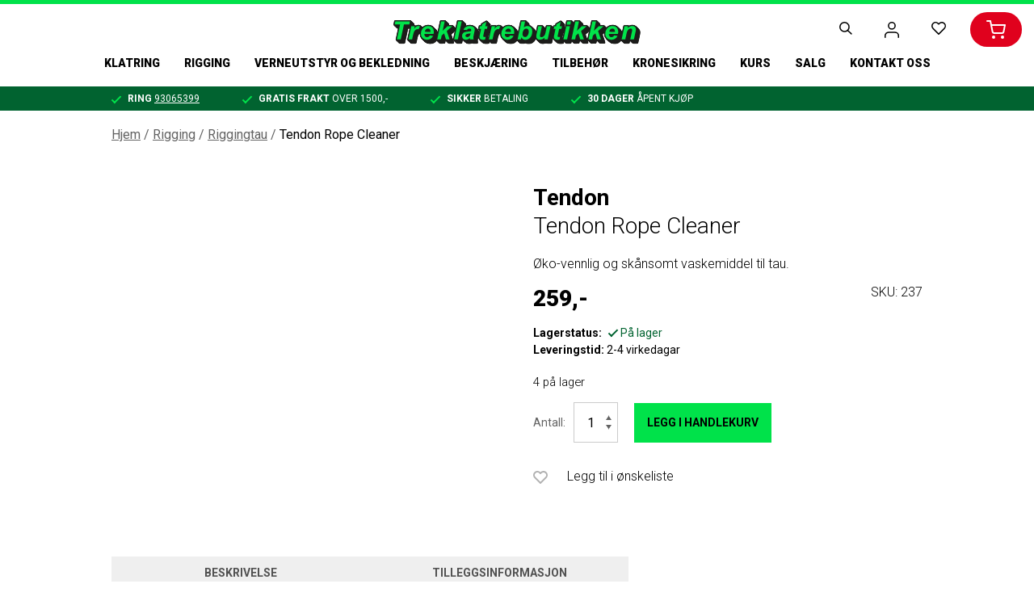

--- FILE ---
content_type: text/html; charset=UTF-8
request_url: https://www.treklatrebutikken.no/product/tendon-rope-cleaner-05-l/
body_size: 20160
content:
<!DOCTYPE html>
<html lang="nb-NO">
<head itemscope itemtype="http://schema.org/WebSite">
<meta charset="UTF-8">
<title itemprop="name">Tendon Rope Cleaner &#8211; Treklatrebutikken</title>
<script type="text/javascript" data-cookieconsent="ignore">
window.dataLayer = window.dataLayer || [];
function gtag() {
dataLayer.push(arguments);
}
gtag("consent", "default", {
ad_personalization: "denied",
ad_storage: "denied",
ad_user_data: "denied",
analytics_storage: "denied",
functionality_storage: "denied",
personalization_storage: "denied",
security_storage: "granted",
wait_for_update: 500,
});
gtag("set", "ads_data_redaction", true);
</script>
<script type="text/javascript" data-cookieconsent="ignore">
(function (w, d, s, l, i) {
w[l] = w[l] || [];
w[l].push({'gtm.start': new Date().getTime(), event: 'gtm.js'});
var f = d.getElementsByTagName(s)[0], j = d.createElement(s), dl = l !== 'dataLayer' ? '&l=' + l : '';
j.async = true;
j.src = 'https://www.googletagmanager.com/gtm.js?id=' + i + dl;
f.parentNode.insertBefore(j, f);
})(
window,
document,
'script',
'dataLayer',
'GTM-MJPN4PT'
);
</script>
<script type="text/javascript"
id="Cookiebot"
src="https://consent.cookiebot.com/uc.js"
data-implementation="wp"
data-cbid="5652a09a-0219-41d3-a704-397873c707d2"
data-blockingmode="auto"
></script>
<style type="text/css">.wpfts-result-item .wpfts-smart-excerpt {}.wpfts-result-item .wpfts-not-found {color:#808080;font-size:0.9em;}.wpfts-result-item .wpfts-score {color:#006621;font-size:0.9em;}.wpfts-shift {margin-left:40px;}.wpfts-result-item .wpfts-download-link {color:#006621;font-size:0.9em;}.wpfts-result-item .wpfts-file-size {color:#006621;font-size:0.9em;}</style><meta name='robots' content='index, follow, max-image-preview:large, max-snippet:-1, max-video-preview:-1' />
<!-- This site is optimized with the Yoast SEO plugin v26.7 - https://yoast.com/wordpress/plugins/seo/ -->
<meta name="description" content="Tendon Rope Cleaner er et øko-vennlig og skånsomt vaskemiddel til tau. Kan brukes i alle typer vaskemaskiner og er ikke skadelig for tauet." />
<link rel="canonical" href="https://www.treklatrebutikken.no/product/tendon-rope-cleaner-05-l/" />
<meta property="og:locale" content="nb_NO" />
<meta property="og:type" content="article" />
<meta property="og:title" content="Tendon Rope Cleaner &#8211; Treklatrebutikken" />
<meta property="og:description" content="Tendon Rope Cleaner er et øko-vennlig og skånsomt vaskemiddel til tau. Kan brukes i alle typer vaskemaskiner og er ikke skadelig for tauet." />
<meta property="og:url" content="https://www.treklatrebutikken.no/product/tendon-rope-cleaner-05-l/" />
<meta property="og:site_name" content="Treklatrebutikken" />
<meta property="article:modified_time" content="2025-11-23T18:52:46+00:00" />
<meta property="og:image" content="https://www.treklatrebutikken.no/wp-content/uploads/2021/03/aki-slacklines-tendon-rope-cleaner_600x600.jpg" />
<meta property="og:image:width" content="600" />
<meta property="og:image:height" content="442" />
<meta property="og:image:type" content="image/jpeg" />
<meta name="twitter:card" content="summary_large_image" />
<meta name="twitter:label1" content="Ansl. lesetid" />
<meta name="twitter:data1" content="1 minutt" />
<script type="application/ld+json" class="yoast-schema-graph">{"@context":"https://schema.org","@graph":[{"@type":["WebPage","ItemPage"],"@id":"https://www.treklatrebutikken.no/product/tendon-rope-cleaner-05-l/","url":"https://www.treklatrebutikken.no/product/tendon-rope-cleaner-05-l/","name":"Tendon Rope Cleaner &#8211; Treklatrebutikken","isPartOf":{"@id":"https://www.treklatrebutikken.no/#website"},"primaryImageOfPage":{"@id":"https://www.treklatrebutikken.no/product/tendon-rope-cleaner-05-l/#primaryimage"},"image":{"@id":"https://www.treklatrebutikken.no/product/tendon-rope-cleaner-05-l/#primaryimage"},"thumbnailUrl":"https://www.treklatrebutikken.no/wp-content/uploads/2021/03/aki-slacklines-tendon-rope-cleaner_600x600.jpg","datePublished":"2021-03-22T09:43:43+00:00","dateModified":"2025-11-23T18:52:46+00:00","description":"Tendon Rope Cleaner er et øko-vennlig og skånsomt vaskemiddel til tau. Kan brukes i alle typer vaskemaskiner og er ikke skadelig for tauet.","breadcrumb":{"@id":"https://www.treklatrebutikken.no/product/tendon-rope-cleaner-05-l/#breadcrumb"},"inLanguage":"nb-NO","potentialAction":[{"@type":"ReadAction","target":["https://www.treklatrebutikken.no/product/tendon-rope-cleaner-05-l/"]}]},{"@type":"ImageObject","inLanguage":"nb-NO","@id":"https://www.treklatrebutikken.no/product/tendon-rope-cleaner-05-l/#primaryimage","url":"https://www.treklatrebutikken.no/wp-content/uploads/2021/03/aki-slacklines-tendon-rope-cleaner_600x600.jpg","contentUrl":"https://www.treklatrebutikken.no/wp-content/uploads/2021/03/aki-slacklines-tendon-rope-cleaner_600x600.jpg","width":600,"height":442},{"@type":"BreadcrumbList","@id":"https://www.treklatrebutikken.no/product/tendon-rope-cleaner-05-l/#breadcrumb","itemListElement":[{"@type":"ListItem","position":1,"name":"Hjem","item":"https://www.treklatrebutikken.no/"},{"@type":"ListItem","position":2,"name":"Produkter","item":"https://www.treklatrebutikken.no/produkter/"},{"@type":"ListItem","position":3,"name":"Tendon Rope Cleaner"}]},{"@type":"WebSite","@id":"https://www.treklatrebutikken.no/#website","url":"https://www.treklatrebutikken.no/","name":"Treklatrebutikken","description":"Spesialbutikk for trepleiere","publisher":{"@id":"https://www.treklatrebutikken.no/#organization"},"potentialAction":[{"@type":"SearchAction","target":{"@type":"EntryPoint","urlTemplate":"https://www.treklatrebutikken.no/?s={search_term_string}"},"query-input":{"@type":"PropertyValueSpecification","valueRequired":true,"valueName":"search_term_string"}}],"inLanguage":"nb-NO"},{"@type":"Organization","@id":"https://www.treklatrebutikken.no/#organization","name":"Treklatrebutikken","url":"https://www.treklatrebutikken.no/","logo":{"@type":"ImageObject","inLanguage":"nb-NO","@id":"https://www.treklatrebutikken.no/#/schema/logo/image/","url":"https://www.treklatrebutikken.no/wp-content/uploads/2021/01/tkb.png","contentUrl":"https://www.treklatrebutikken.no/wp-content/uploads/2021/01/tkb.png","width":2000,"height":2000,"caption":"Treklatrebutikken"},"image":{"@id":"https://www.treklatrebutikken.no/#/schema/logo/image/"}}]}</script>
<!-- / Yoast SEO plugin. -->
<link rel='dns-prefetch' href='//www.googletagmanager.com' />
<link rel='dns-prefetch' href='//cdn.jsdelivr.net' />
<link rel="alternate" title="oEmbed (JSON)" type="application/json+oembed" href="https://www.treklatrebutikken.no/wp-json/oembed/1.0/embed?url=https%3A%2F%2Fwww.treklatrebutikken.no%2Fproduct%2Ftendon-rope-cleaner-05-l%2F" />
<link rel="alternate" title="oEmbed (XML)" type="text/xml+oembed" href="https://www.treklatrebutikken.no/wp-json/oembed/1.0/embed?url=https%3A%2F%2Fwww.treklatrebutikken.no%2Fproduct%2Ftendon-rope-cleaner-05-l%2F&#038;format=xml" />
<style id='wp-img-auto-sizes-contain-inline-css' type='text/css'>
img:is([sizes=auto i],[sizes^="auto," i]){contain-intrinsic-size:3000px 1500px}
/*# sourceURL=wp-img-auto-sizes-contain-inline-css */
</style>
<style id='wp-block-library-inline-css' type='text/css'>
:root{--wp-block-synced-color:#7a00df;--wp-block-synced-color--rgb:122,0,223;--wp-bound-block-color:var(--wp-block-synced-color);--wp-editor-canvas-background:#ddd;--wp-admin-theme-color:#007cba;--wp-admin-theme-color--rgb:0,124,186;--wp-admin-theme-color-darker-10:#006ba1;--wp-admin-theme-color-darker-10--rgb:0,107,160.5;--wp-admin-theme-color-darker-20:#005a87;--wp-admin-theme-color-darker-20--rgb:0,90,135;--wp-admin-border-width-focus:2px}@media (min-resolution:192dpi){:root{--wp-admin-border-width-focus:1.5px}}.wp-element-button{cursor:pointer}:root .has-very-light-gray-background-color{background-color:#eee}:root .has-very-dark-gray-background-color{background-color:#313131}:root .has-very-light-gray-color{color:#eee}:root .has-very-dark-gray-color{color:#313131}:root .has-vivid-green-cyan-to-vivid-cyan-blue-gradient-background{background:linear-gradient(135deg,#00d084,#0693e3)}:root .has-purple-crush-gradient-background{background:linear-gradient(135deg,#34e2e4,#4721fb 50%,#ab1dfe)}:root .has-hazy-dawn-gradient-background{background:linear-gradient(135deg,#faaca8,#dad0ec)}:root .has-subdued-olive-gradient-background{background:linear-gradient(135deg,#fafae1,#67a671)}:root .has-atomic-cream-gradient-background{background:linear-gradient(135deg,#fdd79a,#004a59)}:root .has-nightshade-gradient-background{background:linear-gradient(135deg,#330968,#31cdcf)}:root .has-midnight-gradient-background{background:linear-gradient(135deg,#020381,#2874fc)}:root{--wp--preset--font-size--normal:16px;--wp--preset--font-size--huge:42px}.has-regular-font-size{font-size:1em}.has-larger-font-size{font-size:2.625em}.has-normal-font-size{font-size:var(--wp--preset--font-size--normal)}.has-huge-font-size{font-size:var(--wp--preset--font-size--huge)}.has-text-align-center{text-align:center}.has-text-align-left{text-align:left}.has-text-align-right{text-align:right}.has-fit-text{white-space:nowrap!important}#end-resizable-editor-section{display:none}.aligncenter{clear:both}.items-justified-left{justify-content:flex-start}.items-justified-center{justify-content:center}.items-justified-right{justify-content:flex-end}.items-justified-space-between{justify-content:space-between}.screen-reader-text{border:0;clip-path:inset(50%);height:1px;margin:-1px;overflow:hidden;padding:0;position:absolute;width:1px;word-wrap:normal!important}.screen-reader-text:focus{background-color:#ddd;clip-path:none;color:#444;display:block;font-size:1em;height:auto;left:5px;line-height:normal;padding:15px 23px 14px;text-decoration:none;top:5px;width:auto;z-index:100000}html :where(.has-border-color){border-style:solid}html :where([style*=border-top-color]){border-top-style:solid}html :where([style*=border-right-color]){border-right-style:solid}html :where([style*=border-bottom-color]){border-bottom-style:solid}html :where([style*=border-left-color]){border-left-style:solid}html :where([style*=border-width]){border-style:solid}html :where([style*=border-top-width]){border-top-style:solid}html :where([style*=border-right-width]){border-right-style:solid}html :where([style*=border-bottom-width]){border-bottom-style:solid}html :where([style*=border-left-width]){border-left-style:solid}html :where(img[class*=wp-image-]){height:auto;max-width:100%}:where(figure){margin:0 0 1em}html :where(.is-position-sticky){--wp-admin--admin-bar--position-offset:var(--wp-admin--admin-bar--height,0px)}@media screen and (max-width:600px){html :where(.is-position-sticky){--wp-admin--admin-bar--position-offset:0px}}
/*# sourceURL=wp-block-library-inline-css */
</style><link rel='stylesheet' id='wdevs-tax-switch-style-css' href='//www.treklatrebutikken.no/wp-content/cache/wpfc-minified/214m61xp/g0u2z.css' type='text/css' media='all' />
<link rel='stylesheet' id='wc-blocks-style-css' href='//www.treklatrebutikken.no/wp-content/cache/wpfc-minified/k95g01u5/g0u2z.css' type='text/css' media='all' />
<style id='global-styles-inline-css' type='text/css'>
:root{--wp--preset--aspect-ratio--square: 1;--wp--preset--aspect-ratio--4-3: 4/3;--wp--preset--aspect-ratio--3-4: 3/4;--wp--preset--aspect-ratio--3-2: 3/2;--wp--preset--aspect-ratio--2-3: 2/3;--wp--preset--aspect-ratio--16-9: 16/9;--wp--preset--aspect-ratio--9-16: 9/16;--wp--preset--color--black: #000000;--wp--preset--color--cyan-bluish-gray: #abb8c3;--wp--preset--color--white: #ffffff;--wp--preset--color--pale-pink: #f78da7;--wp--preset--color--vivid-red: #cf2e2e;--wp--preset--color--luminous-vivid-orange: #ff6900;--wp--preset--color--luminous-vivid-amber: #fcb900;--wp--preset--color--light-green-cyan: #7bdcb5;--wp--preset--color--vivid-green-cyan: #00d084;--wp--preset--color--pale-cyan-blue: #8ed1fc;--wp--preset--color--vivid-cyan-blue: #0693e3;--wp--preset--color--vivid-purple: #9b51e0;--wp--preset--gradient--vivid-cyan-blue-to-vivid-purple: linear-gradient(135deg,rgb(6,147,227) 0%,rgb(155,81,224) 100%);--wp--preset--gradient--light-green-cyan-to-vivid-green-cyan: linear-gradient(135deg,rgb(122,220,180) 0%,rgb(0,208,130) 100%);--wp--preset--gradient--luminous-vivid-amber-to-luminous-vivid-orange: linear-gradient(135deg,rgb(252,185,0) 0%,rgb(255,105,0) 100%);--wp--preset--gradient--luminous-vivid-orange-to-vivid-red: linear-gradient(135deg,rgb(255,105,0) 0%,rgb(207,46,46) 100%);--wp--preset--gradient--very-light-gray-to-cyan-bluish-gray: linear-gradient(135deg,rgb(238,238,238) 0%,rgb(169,184,195) 100%);--wp--preset--gradient--cool-to-warm-spectrum: linear-gradient(135deg,rgb(74,234,220) 0%,rgb(151,120,209) 20%,rgb(207,42,186) 40%,rgb(238,44,130) 60%,rgb(251,105,98) 80%,rgb(254,248,76) 100%);--wp--preset--gradient--blush-light-purple: linear-gradient(135deg,rgb(255,206,236) 0%,rgb(152,150,240) 100%);--wp--preset--gradient--blush-bordeaux: linear-gradient(135deg,rgb(254,205,165) 0%,rgb(254,45,45) 50%,rgb(107,0,62) 100%);--wp--preset--gradient--luminous-dusk: linear-gradient(135deg,rgb(255,203,112) 0%,rgb(199,81,192) 50%,rgb(65,88,208) 100%);--wp--preset--gradient--pale-ocean: linear-gradient(135deg,rgb(255,245,203) 0%,rgb(182,227,212) 50%,rgb(51,167,181) 100%);--wp--preset--gradient--electric-grass: linear-gradient(135deg,rgb(202,248,128) 0%,rgb(113,206,126) 100%);--wp--preset--gradient--midnight: linear-gradient(135deg,rgb(2,3,129) 0%,rgb(40,116,252) 100%);--wp--preset--font-size--small: 13px;--wp--preset--font-size--medium: 20px;--wp--preset--font-size--large: 36px;--wp--preset--font-size--x-large: 42px;--wp--preset--spacing--20: 0.44rem;--wp--preset--spacing--30: 0.67rem;--wp--preset--spacing--40: 1rem;--wp--preset--spacing--50: 1.5rem;--wp--preset--spacing--60: 2.25rem;--wp--preset--spacing--70: 3.38rem;--wp--preset--spacing--80: 5.06rem;--wp--preset--shadow--natural: 6px 6px 9px rgba(0, 0, 0, 0.2);--wp--preset--shadow--deep: 12px 12px 50px rgba(0, 0, 0, 0.4);--wp--preset--shadow--sharp: 6px 6px 0px rgba(0, 0, 0, 0.2);--wp--preset--shadow--outlined: 6px 6px 0px -3px rgb(255, 255, 255), 6px 6px rgb(0, 0, 0);--wp--preset--shadow--crisp: 6px 6px 0px rgb(0, 0, 0);}:where(.is-layout-flex){gap: 0.5em;}:where(.is-layout-grid){gap: 0.5em;}body .is-layout-flex{display: flex;}.is-layout-flex{flex-wrap: wrap;align-items: center;}.is-layout-flex > :is(*, div){margin: 0;}body .is-layout-grid{display: grid;}.is-layout-grid > :is(*, div){margin: 0;}:where(.wp-block-columns.is-layout-flex){gap: 2em;}:where(.wp-block-columns.is-layout-grid){gap: 2em;}:where(.wp-block-post-template.is-layout-flex){gap: 1.25em;}:where(.wp-block-post-template.is-layout-grid){gap: 1.25em;}.has-black-color{color: var(--wp--preset--color--black) !important;}.has-cyan-bluish-gray-color{color: var(--wp--preset--color--cyan-bluish-gray) !important;}.has-white-color{color: var(--wp--preset--color--white) !important;}.has-pale-pink-color{color: var(--wp--preset--color--pale-pink) !important;}.has-vivid-red-color{color: var(--wp--preset--color--vivid-red) !important;}.has-luminous-vivid-orange-color{color: var(--wp--preset--color--luminous-vivid-orange) !important;}.has-luminous-vivid-amber-color{color: var(--wp--preset--color--luminous-vivid-amber) !important;}.has-light-green-cyan-color{color: var(--wp--preset--color--light-green-cyan) !important;}.has-vivid-green-cyan-color{color: var(--wp--preset--color--vivid-green-cyan) !important;}.has-pale-cyan-blue-color{color: var(--wp--preset--color--pale-cyan-blue) !important;}.has-vivid-cyan-blue-color{color: var(--wp--preset--color--vivid-cyan-blue) !important;}.has-vivid-purple-color{color: var(--wp--preset--color--vivid-purple) !important;}.has-black-background-color{background-color: var(--wp--preset--color--black) !important;}.has-cyan-bluish-gray-background-color{background-color: var(--wp--preset--color--cyan-bluish-gray) !important;}.has-white-background-color{background-color: var(--wp--preset--color--white) !important;}.has-pale-pink-background-color{background-color: var(--wp--preset--color--pale-pink) !important;}.has-vivid-red-background-color{background-color: var(--wp--preset--color--vivid-red) !important;}.has-luminous-vivid-orange-background-color{background-color: var(--wp--preset--color--luminous-vivid-orange) !important;}.has-luminous-vivid-amber-background-color{background-color: var(--wp--preset--color--luminous-vivid-amber) !important;}.has-light-green-cyan-background-color{background-color: var(--wp--preset--color--light-green-cyan) !important;}.has-vivid-green-cyan-background-color{background-color: var(--wp--preset--color--vivid-green-cyan) !important;}.has-pale-cyan-blue-background-color{background-color: var(--wp--preset--color--pale-cyan-blue) !important;}.has-vivid-cyan-blue-background-color{background-color: var(--wp--preset--color--vivid-cyan-blue) !important;}.has-vivid-purple-background-color{background-color: var(--wp--preset--color--vivid-purple) !important;}.has-black-border-color{border-color: var(--wp--preset--color--black) !important;}.has-cyan-bluish-gray-border-color{border-color: var(--wp--preset--color--cyan-bluish-gray) !important;}.has-white-border-color{border-color: var(--wp--preset--color--white) !important;}.has-pale-pink-border-color{border-color: var(--wp--preset--color--pale-pink) !important;}.has-vivid-red-border-color{border-color: var(--wp--preset--color--vivid-red) !important;}.has-luminous-vivid-orange-border-color{border-color: var(--wp--preset--color--luminous-vivid-orange) !important;}.has-luminous-vivid-amber-border-color{border-color: var(--wp--preset--color--luminous-vivid-amber) !important;}.has-light-green-cyan-border-color{border-color: var(--wp--preset--color--light-green-cyan) !important;}.has-vivid-green-cyan-border-color{border-color: var(--wp--preset--color--vivid-green-cyan) !important;}.has-pale-cyan-blue-border-color{border-color: var(--wp--preset--color--pale-cyan-blue) !important;}.has-vivid-cyan-blue-border-color{border-color: var(--wp--preset--color--vivid-cyan-blue) !important;}.has-vivid-purple-border-color{border-color: var(--wp--preset--color--vivid-purple) !important;}.has-vivid-cyan-blue-to-vivid-purple-gradient-background{background: var(--wp--preset--gradient--vivid-cyan-blue-to-vivid-purple) !important;}.has-light-green-cyan-to-vivid-green-cyan-gradient-background{background: var(--wp--preset--gradient--light-green-cyan-to-vivid-green-cyan) !important;}.has-luminous-vivid-amber-to-luminous-vivid-orange-gradient-background{background: var(--wp--preset--gradient--luminous-vivid-amber-to-luminous-vivid-orange) !important;}.has-luminous-vivid-orange-to-vivid-red-gradient-background{background: var(--wp--preset--gradient--luminous-vivid-orange-to-vivid-red) !important;}.has-very-light-gray-to-cyan-bluish-gray-gradient-background{background: var(--wp--preset--gradient--very-light-gray-to-cyan-bluish-gray) !important;}.has-cool-to-warm-spectrum-gradient-background{background: var(--wp--preset--gradient--cool-to-warm-spectrum) !important;}.has-blush-light-purple-gradient-background{background: var(--wp--preset--gradient--blush-light-purple) !important;}.has-blush-bordeaux-gradient-background{background: var(--wp--preset--gradient--blush-bordeaux) !important;}.has-luminous-dusk-gradient-background{background: var(--wp--preset--gradient--luminous-dusk) !important;}.has-pale-ocean-gradient-background{background: var(--wp--preset--gradient--pale-ocean) !important;}.has-electric-grass-gradient-background{background: var(--wp--preset--gradient--electric-grass) !important;}.has-midnight-gradient-background{background: var(--wp--preset--gradient--midnight) !important;}.has-small-font-size{font-size: var(--wp--preset--font-size--small) !important;}.has-medium-font-size{font-size: var(--wp--preset--font-size--medium) !important;}.has-large-font-size{font-size: var(--wp--preset--font-size--large) !important;}.has-x-large-font-size{font-size: var(--wp--preset--font-size--x-large) !important;}
/*# sourceURL=global-styles-inline-css */
</style>
<style id='classic-theme-styles-inline-css' type='text/css'>
/*! This file is auto-generated */
.wp-block-button__link{color:#fff;background-color:#32373c;border-radius:9999px;box-shadow:none;text-decoration:none;padding:calc(.667em + 2px) calc(1.333em + 2px);font-size:1.125em}.wp-block-file__button{background:#32373c;color:#fff;text-decoration:none}
/*# sourceURL=/wp-includes/css/classic-themes.min.css */
</style>
<link rel='stylesheet' id='wpmf-gallery-popup-style-css' href='//www.treklatrebutikken.no/wp-content/cache/wpfc-minified/ldtndzn8/3uerk.css' type='text/css' media='all' />
<link rel='stylesheet' id='wpfts_jquery-ui-styles-css' href='//www.treklatrebutikken.no/wp-content/cache/wpfc-minified/folhr0rv/g0u2z.css' type='text/css' media='all' />
<link rel='stylesheet' id='wdevs-tax-switch-css' href='//www.treklatrebutikken.no/wp-content/cache/wpfc-minified/f44m5r0z/g0u2z.css' type='text/css' media='all' />
<link rel='stylesheet' id='wdevs-tax-switch-public-css' href='//www.treklatrebutikken.no/wp-content/cache/wpfc-minified/kp32gr2s/g0u2z.css' type='text/css' media='all' />
<link rel='stylesheet' id='photoswipe-css' href='//www.treklatrebutikken.no/wp-content/cache/wpfc-minified/e312wgt9/g0u3n.css' type='text/css' media='all' />
<link rel='stylesheet' id='photoswipe-default-skin-css' href='//www.treklatrebutikken.no/wp-content/cache/wpfc-minified/f28arhvt/g0u3n.css' type='text/css' media='all' />
<link rel='stylesheet' id='woocommerce-layout-css' href='//www.treklatrebutikken.no/wp-content/cache/wpfc-minified/2lbnxek/g0u2z.css' type='text/css' media='all' />
<link rel='stylesheet' id='woocommerce-smallscreen-css' href='//www.treklatrebutikken.no/wp-content/cache/wpfc-minified/7l2xw287/g0u2z.css' type='text/css' media='only screen and (max-width: 768px)' />
<link rel='stylesheet' id='woocommerce-general-css' href='//www.treklatrebutikken.no/wp-content/cache/wpfc-minified/1ps7n8m4/g0u2z.css' type='text/css' media='all' />
<style id='woocommerce-inline-inline-css' type='text/css'>
.woocommerce form .form-row .required { visibility: visible; }
/*# sourceURL=woocommerce-inline-inline-css */
</style>
<link rel='stylesheet' id='bootstrap-style-css' href='//www.treklatrebutikken.no/wp-content/cache/wpfc-minified/ldqbh87g/g0u2z.css' type='text/css' media='all' />
<link rel='stylesheet' id='index-style-css' href='//www.treklatrebutikken.no/wp-content/cache/wpfc-minified/1e42y2pt/g0u2z.css' type='text/css' media='all' />
<script type="text/javascript" id="woocommerce-google-analytics-integration-gtag-js-after">
/* <![CDATA[ */
/* Google Analytics for WooCommerce (gtag.js) */
window.dataLayer = window.dataLayer || [];
function gtag(){dataLayer.push(arguments);}
// Set up default consent state.
for ( const mode of [{"analytics_storage":"denied","ad_storage":"denied","ad_user_data":"denied","ad_personalization":"denied","region":["AT","BE","BG","HR","CY","CZ","DK","EE","FI","FR","DE","GR","HU","IS","IE","IT","LV","LI","LT","LU","MT","NL","NO","PL","PT","RO","SK","SI","ES","SE","GB","CH"]}] || [] ) {
gtag( "consent", "default", { "wait_for_update": 500, ...mode } );
}
gtag("js", new Date());
gtag("set", "developer_id.dOGY3NW", true);
gtag("config", "G-0PQEC6WPXQ", {"track_404":true,"allow_google_signals":true,"logged_in":false,"linker":{"domains":[],"allow_incoming":false},"custom_map":{"dimension1":"logged_in"}});
//# sourceURL=woocommerce-google-analytics-integration-gtag-js-after
/* ]]> */
</script>
<script type="text/javascript" src="https://www.treklatrebutikken.no/wp-includes/js/dist/hooks.min.js?ver=dd5603f07f9220ed27f1" id="wp-hooks-js" data-cookieconsent="ignore"></script>
<script type="text/javascript" src="https://www.treklatrebutikken.no/wp-includes/js/dist/i18n.min.js?ver=c26c3dc7bed366793375" id="wp-i18n-js" data-cookieconsent="ignore"></script>
<script type="text/javascript" id="wp-i18n-js-after" data-cookieconsent="ignore">
/* <![CDATA[ */
wp.i18n.setLocaleData( { 'text direction\u0004ltr': [ 'ltr' ] } );
//# sourceURL=wp-i18n-js-after
/* ]]> */
</script>
<script type="text/javascript" src="https://www.treklatrebutikken.no/wp-includes/js/jquery/jquery.min.js?ver=3.7.1" id="jquery-core-js" data-cookieconsent="ignore"></script>
<script type="text/javascript" src="https://www.treklatrebutikken.no/wp-includes/js/jquery/jquery-migrate.min.js?ver=3.4.1" id="jquery-migrate-js" data-cookieconsent="ignore"></script>
<script type="text/javascript" src="https://www.treklatrebutikken.no/wp-includes/js/jquery/ui/core.min.js?ver=1.13.3" id="jquery-ui-core-js" data-cookieconsent="ignore"></script>
<script type="text/javascript" src="https://www.treklatrebutikken.no/wp-includes/js/jquery/ui/menu.min.js?ver=1.13.3" id="jquery-ui-menu-js" data-cookieconsent="ignore"></script>
<script type="text/javascript" src="https://www.treklatrebutikken.no/wp-includes/js/dist/dom-ready.min.js?ver=f77871ff7694fffea381" id="wp-dom-ready-js" data-cookieconsent="ignore"></script>
<script type="text/javascript" id="wp-a11y-js-translations">
/* <![CDATA[ */
( function( domain, translations ) {
var localeData = translations.locale_data[ domain ] || translations.locale_data.messages;
localeData[""].domain = domain;
wp.i18n.setLocaleData( localeData, domain );
} )( "default", {"translation-revision-date":"2026-01-09 10:58:47+0000","generator":"GlotPress\/4.0.3","domain":"messages","locale_data":{"messages":{"":{"domain":"messages","plural-forms":"nplurals=2; plural=n != 1;","lang":"nb_NO"},"Notifications":["Varsler"]}},"comment":{"reference":"wp-includes\/js\/dist\/a11y.js"}} );
//# sourceURL=wp-a11y-js-translations
/* ]]> */
</script>
<script type="text/javascript" src="https://www.treklatrebutikken.no/wp-includes/js/dist/a11y.min.js?ver=cb460b4676c94bd228ed" id="wp-a11y-js" data-cookieconsent="ignore"></script>
<script type="text/javascript" src="https://www.treklatrebutikken.no/wp-includes/js/jquery/ui/autocomplete.min.js?ver=1.13.3" id="jquery-ui-autocomplete-js" data-cookieconsent="ignore"></script>
<script type="text/javascript" src="https://www.treklatrebutikken.no/wp-content/plugins/fulltext-search/js/wpfts_frontend.js?ver=1.79.274" id="wpfts_frontend-js"></script>
<script type="text/javascript" src="https://www.treklatrebutikken.no/wp-content/plugins/woocommerce/assets/js/jquery-blockui/jquery.blockUI.min.js?ver=2.7.0-wc.10.4.3" id="wc-jquery-blockui-js" defer="defer" data-wp-strategy="defer" data-cookieconsent="ignore"></script>
<script type="text/javascript" id="wc-add-to-cart-js-extra" data-cookieconsent="ignore">
/* <![CDATA[ */
var wc_add_to_cart_params = {"ajax_url":"/wp-admin/admin-ajax.php","wc_ajax_url":"/?wc-ajax=%%endpoint%%","i18n_view_cart":"Vis handlekurv","cart_url":"https://www.treklatrebutikken.no/cart/","is_cart":"","cart_redirect_after_add":"no"};
//# sourceURL=wc-add-to-cart-js-extra
/* ]]> */
</script>
<script type="text/javascript" src="https://www.treklatrebutikken.no/wp-content/plugins/woocommerce/assets/js/frontend/add-to-cart.min.js?ver=10.4.3" id="wc-add-to-cart-js" defer="defer" data-wp-strategy="defer" data-cookieconsent="ignore"></script>
<script type="text/javascript" src="https://www.treklatrebutikken.no/wp-content/plugins/woocommerce/assets/js/zoom/jquery.zoom.min.js?ver=1.7.21-wc.10.4.3" id="wc-zoom-js" defer="defer" data-wp-strategy="defer" data-cookieconsent="ignore"></script>
<script type="text/javascript" src="https://www.treklatrebutikken.no/wp-content/plugins/woocommerce/assets/js/flexslider/jquery.flexslider.min.js?ver=2.7.2-wc.10.4.3" id="wc-flexslider-js" defer="defer" data-wp-strategy="defer" data-cookieconsent="ignore"></script>
<script type="text/javascript" src="https://www.treklatrebutikken.no/wp-content/plugins/woocommerce/assets/js/photoswipe/photoswipe.min.js?ver=4.1.1-wc.10.4.3" id="wc-photoswipe-js" defer="defer" data-wp-strategy="defer" data-cookieconsent="ignore"></script>
<script type="text/javascript" src="https://www.treklatrebutikken.no/wp-content/plugins/woocommerce/assets/js/photoswipe/photoswipe-ui-default.min.js?ver=4.1.1-wc.10.4.3" id="wc-photoswipe-ui-default-js" defer="defer" data-wp-strategy="defer" data-cookieconsent="ignore"></script>
<script type="text/javascript" id="wc-single-product-js-extra" data-cookieconsent="ignore">
/* <![CDATA[ */
var wc_single_product_params = {"i18n_required_rating_text":"Vennligst velg en vurdering","i18n_rating_options":["1 av 5 stjerner","2 av 5 stjerner","3 av 5 stjerner","4 av 5 stjerner","5 av 5 stjerner"],"i18n_product_gallery_trigger_text":"Se bildegalleri i fullskjerm","review_rating_required":"no","flexslider":{"rtl":false,"animation":"slide","smoothHeight":true,"directionNav":false,"controlNav":"thumbnails","slideshow":false,"animationSpeed":500,"animationLoop":false,"allowOneSlide":false},"zoom_enabled":"1","zoom_options":[],"photoswipe_enabled":"1","photoswipe_options":{"shareEl":false,"closeOnScroll":false,"history":false,"hideAnimationDuration":0,"showAnimationDuration":0},"flexslider_enabled":"1"};
//# sourceURL=wc-single-product-js-extra
/* ]]> */
</script>
<script type="text/javascript" src="https://www.treklatrebutikken.no/wp-content/plugins/woocommerce/assets/js/frontend/single-product.min.js?ver=10.4.3" id="wc-single-product-js" defer="defer" data-wp-strategy="defer" data-cookieconsent="ignore"></script>
<script type="text/javascript" src="https://www.treklatrebutikken.no/wp-content/plugins/woocommerce/assets/js/js-cookie/js.cookie.min.js?ver=2.1.4-wc.10.4.3" id="wc-js-cookie-js" defer="defer" data-wp-strategy="defer" data-cookieconsent="ignore"></script>
<script type="text/javascript" id="woocommerce-js-extra" data-cookieconsent="ignore">
/* <![CDATA[ */
var woocommerce_params = {"ajax_url":"/wp-admin/admin-ajax.php","wc_ajax_url":"/?wc-ajax=%%endpoint%%","i18n_password_show":"Vis passord","i18n_password_hide":"Skjul passord"};
//# sourceURL=woocommerce-js-extra
/* ]]> */
</script>
<script type="text/javascript" src="https://www.treklatrebutikken.no/wp-content/plugins/woocommerce/assets/js/frontend/woocommerce.min.js?ver=10.4.3" id="woocommerce-js" defer="defer" data-wp-strategy="defer" data-cookieconsent="ignore"></script>
<script type="text/javascript" src="//cdn.jsdelivr.net/npm/slick-carousel@1.8.1/slick/slick.min.js" id="slick-slider-script-js" data-cookieconsent="ignore"></script>
<script type="text/javascript" src="https://www.treklatrebutikken.no/wp-content/themes/treklatrebutikken/js/onScreen/index.js?ver=1.3.9" id="onscreen-script-js" data-cookieconsent="ignore"></script>
<script type="text/javascript" src="https://www.treklatrebutikken.no/wp-content/themes/treklatrebutikken/js/index.js?ver=1.3.9" id="index-script-js" data-cookieconsent="ignore"></script>
<script type="text/javascript" id="wc-cart-fragments-js-extra" data-cookieconsent="ignore">
/* <![CDATA[ */
var wc_cart_fragments_params = {"ajax_url":"/wp-admin/admin-ajax.php","wc_ajax_url":"/?wc-ajax=%%endpoint%%","cart_hash_key":"wc_cart_hash_58e9dc847e4bb5dd11ea3da532c54992","fragment_name":"wc_fragments_58e9dc847e4bb5dd11ea3da532c54992","request_timeout":"5000"};
//# sourceURL=wc-cart-fragments-js-extra
/* ]]> */
</script>
<script type="text/javascript" src="https://www.treklatrebutikken.no/wp-content/plugins/woocommerce/assets/js/frontend/cart-fragments.min.js?ver=10.4.3" id="wc-cart-fragments-js" defer="defer" data-wp-strategy="defer" data-cookieconsent="ignore"></script>
<script type="text/javascript" id="enhanced-ecommerce-google-analytics-js-extra">
/* <![CDATA[ */
var ConvAioGlobal = {"nonce":"509f210b20"};
//# sourceURL=enhanced-ecommerce-google-analytics-js-extra
/* ]]> */
</script>
<script data-cfasync="false" data-no-optimize="1" data-pagespeed-no-defer type="text/javascript" src="https://www.treklatrebutikken.no/wp-content/plugins/enhanced-e-commerce-for-woocommerce-store/public/js/con-gtm-google-analytics.js?ver=7.2.14" id="enhanced-ecommerce-google-analytics-js"></script>
<script data-cfasync="false" data-no-optimize="1" data-pagespeed-no-defer type="text/javascript" id="enhanced-ecommerce-google-analytics-js-after">
/* <![CDATA[ */
tvc_smd={"tvc_wcv":"10.4.3","tvc_wpv":"6.9","tvc_eev":"7.2.14","tvc_sub_data":{"sub_id":"18044","cu_id":"15622","pl_id":"1","ga_tra_option":"UA","ga_property_id":"UA-186551441-2","ga_measurement_id":"","ga_ads_id":"1931470817","ga_gmc_id":"309782056","ga_gmc_id_p":"309782056","op_gtag_js":"1","op_en_e_t":"1","op_rm_t_t":"1","op_dy_rm_t_t":"1","op_li_ga_wi_ads":"1","gmc_is_product_sync":"0","gmc_is_site_verified":"1","gmc_is_domain_claim":"1","gmc_product_count":"0","fb_pixel_id":""}};
//# sourceURL=enhanced-ecommerce-google-analytics-js-after
/* ]]> */
</script>
<!-- Google tag (gtag.js) snippet added by Site Kit -->
<!-- Google Analytics snippet added by Site Kit -->
<script type="text/javascript" src="https://www.googletagmanager.com/gtag/js?id=G-0PQEC6WPXQ" id="google_gtagjs-js" async></script>
<script type="text/javascript" id="google_gtagjs-js-after">
/* <![CDATA[ */
window.dataLayer = window.dataLayer || [];function gtag(){dataLayer.push(arguments);}
gtag("set","linker",{"domains":["www.treklatrebutikken.no"]});
gtag("js", new Date());
gtag("set", "developer_id.dZTNiMT", true);
gtag("config", "G-0PQEC6WPXQ");
//# sourceURL=google_gtagjs-js-after
/* ]]> */
</script>
<link rel="EditURI" type="application/rsd+xml" title="RSD" href="https://www.treklatrebutikken.no/xmlrpc.php?rsd" />
<link rel='shortlink' href='https://www.treklatrebutikken.no/?p=1004' />
<script type="text/javascript">
document.wpfts_ajaxurl = "https://www.treklatrebutikken.no/wp-admin/admin-ajax.php";
</script><meta name="generator" content="Site Kit by Google 1.170.0" />
<!-- This website runs the Product Feed PRO for WooCommerce by AdTribes.io plugin - version woocommercesea_option_installed_version -->
<link rel="apple-touch-icon" sizes="180x180" href="https://www.treklatrebutikken.no/wp-content/uploads/2020/12/treklatrebutikken_icon_large.png">
<link rel="shortcut icon" href="https://www.treklatrebutikken.no/wp-content/uploads/2020/12/uten-navn-1.png" type="image/x-icon">	<noscript><style>.woocommerce-product-gallery{ opacity: 1 !important; }</style></noscript>
<script data-cfasync="false" data-no-optimize="1" data-pagespeed-no-defer>
var tvc_lc = 'NOK';
</script>
<script data-cfasync="false" data-no-optimize="1" data-pagespeed-no-defer>
var tvc_lc = 'NOK';
</script>
<script data-cfasync="false" data-pagespeed-no-defer type="text/javascript">
window.dataLayer = window.dataLayer || [];
dataLayer.push({"event":"begin_datalayer","cov_remarketing":"1","cov_remarketing_conversion_id":"AW-449277008","conv_track_email":"1","conv_track_phone":"1","conv_track_address":"1","conv_track_page_scroll":"1","conv_track_file_download":"1","conv_track_author":"1","conv_track_signup":"1","conv_track_signin":"1"});
</script>    <!-- Google Tag Manager by Conversios-->
<script>
(function(w, d, s, l, i) {
w[l] = w[l] || [];
w[l].push({
'gtm.start': new Date().getTime(),
event: 'gtm.js'
});
var f = d.getElementsByTagName(s)[0],
j = d.createElement(s),
dl = l != 'dataLayer' ? '&l=' + l : '';
j.async = true;
j.src =
'https://www.googletagmanager.com/gtm.js?id=' + i + dl;
f.parentNode.insertBefore(j, f);
})(window, document, 'script', 'dataLayer', 'GTM-K7X94DG');
</script>
<!-- End Google Tag Manager -->
<script>
(window.gaDevIds = window.gaDevIds || []).push('5CDcaG');
</script>
<script data-cfasync="false" data-no-optimize="1" data-pagespeed-no-defer>
var tvc_lc = 'NOK';
</script>
<script data-cfasync="false" data-no-optimize="1" data-pagespeed-no-defer>
var tvc_lc = 'NOK';
</script>
<!-- Google Tag Manager snippet added by Site Kit -->
<script type="text/javascript">
/* <![CDATA[ */
( function( w, d, s, l, i ) {
w[l] = w[l] || [];
w[l].push( {'gtm.start': new Date().getTime(), event: 'gtm.js'} );
var f = d.getElementsByTagName( s )[0],
j = d.createElement( s ), dl = l != 'dataLayer' ? '&l=' + l : '';
j.async = true;
j.src = 'https://www.googletagmanager.com/gtm.js?id=' + i + dl;
f.parentNode.insertBefore( j, f );
} )( window, document, 'script', 'dataLayer', 'GTM-MJPN4PT' );
/* ]]> */
</script>
<!-- End Google Tag Manager snippet added by Site Kit -->
<meta id="viewportMobile" name="viewport" content="width=device-width, initial-scale=1.0">
<meta name="theme-color" content="#016330">
<meta name="format-detection" content="telephone=no">
<link href="//fonts.googleapis.com/css?family=Roboto:300,400,500,700,900" rel="stylesheet">
</head>
<body class="wp-singular product-template-default single single-product postid-1004 wp-custom-logo wp-theme-treklatrebutikken theme-treklatrebutikken woocommerce woocommerce-page woocommerce-no-js">
<header id="header">
<div class="container-fluid py-3 position-relative bg-white border-top border-secondary"><div class="header-logo text-center">
<a href="https://www.treklatrebutikken.no">
<img class="mw-100" src="https://www.treklatrebutikken.no/wp-content/uploads/2022/03/3_2.svg">
</a>
</div><div class="menu-container mt-lg-2">
<input type="checkbox" id="menu-checkbox" class="accessible-hidden d-block">
<label id="menu-button" for="menu-checkbox" class="d-block d-lg-none mt-3">Menu<div></div><div></div><div></div></label>
<div id="main-navigation-container" class="d-flex flex-column flex-lg-row justify-content-lg-center">
<nav id="site-navigation" class="main-navigation order-1 wp-edit-button-box top-50">
<ul id="menu-primary-menu" class="nav flex-column flex-lg-row font-weight-black text-14 text-uppercase"><li id="menu-item-82" class="menu-item menu-item-type-taxonomy menu-item-object-product_cat current-product-ancestor menu-item-has-children menu-item-82 nav-item mx-lg-2"><input type="checkbox"><a href="https://www.treklatrebutikken.no/product-category/klatring/">Klatring</a>
<ul class="sub-menu">
<li id="menu-item-175" class="menu-item menu-item-type-taxonomy menu-item-object-product_cat menu-item-175 nav-item mx-lg-2"><input type="checkbox"><a href="https://www.treklatrebutikken.no/product-category/klatring/karabinereogkoblinger/">Karabinere og koblinger</a></li>
<li id="menu-item-178" class="menu-item menu-item-type-taxonomy menu-item-object-product_cat menu-item-178 nav-item mx-lg-2"><input type="checkbox"><a href="https://www.treklatrebutikken.no/product-category/klatring/taubrems-og-klatresystemer/">Taubrems og klatresystemer</a></li>
<li id="menu-item-177" class="menu-item menu-item-type-taxonomy menu-item-object-product_cat current-product-ancestor current-menu-parent current-product-parent menu-item-177 nav-item mx-lg-2"><input type="checkbox"><a href="https://www.treklatrebutikken.no/product-category/klatring/klatretau/">Klatretau</a></li>
<li id="menu-item-180" class="menu-item menu-item-type-taxonomy menu-item-object-product_cat menu-item-180 nav-item mx-lg-2"><input type="checkbox"><a href="https://www.treklatrebutikken.no/product-category/klatring/seler/">Seler og tilbehør</a></li>
<li id="menu-item-176" class="menu-item menu-item-type-taxonomy menu-item-object-product_cat menu-item-176 nav-item mx-lg-2"><input type="checkbox"><a href="https://www.treklatrebutikken.no/product-category/klatring/kasteliner-kasteposer-og-kastelinebotter/">Kasteliner og tilbehør</a></li>
<li id="menu-item-179" class="menu-item menu-item-type-taxonomy menu-item-object-product_cat menu-item-179 nav-item mx-lg-2"><input type="checkbox"><a href="https://www.treklatrebutikken.no/product-category/klatring/prusik-e2e-tau/">Prusik / e2e tau</a></li>
<li id="menu-item-182" class="menu-item menu-item-type-taxonomy menu-item-object-product_cat menu-item-182 nav-item mx-lg-2"><input type="checkbox"><a href="https://www.treklatrebutikken.no/product-category/klatring/taljer-og-trinser-klatring/">Taljer og trinser til klatring</a></li>
<li id="menu-item-183" class="menu-item menu-item-type-taxonomy menu-item-object-product_cat menu-item-183 nav-item mx-lg-2"><input type="checkbox"><a href="https://www.treklatrebutikken.no/product-category/klatring/tauklemmer/">Tauklemmer</a></li>
<li id="menu-item-181" class="menu-item menu-item-type-taxonomy menu-item-object-product_cat menu-item-181 nav-item mx-lg-2"><input type="checkbox"><a href="https://www.treklatrebutikken.no/product-category/klatring/stottestropp/">Støttestropp</a></li>
<li id="menu-item-174" class="menu-item menu-item-type-taxonomy menu-item-object-product_cat menu-item-174 nav-item mx-lg-2"><input type="checkbox"><a href="https://www.treklatrebutikken.no/product-category/klatring/kambiumsaver-forankringer/">Kambiumsaver/forankringer</a></li>
</ul>
</li>
<li id="menu-item-83" class="menu-item menu-item-type-taxonomy menu-item-object-product_cat current-product-ancestor menu-item-has-children menu-item-83 nav-item mx-lg-2"><input type="checkbox"><a href="https://www.treklatrebutikken.no/product-category/rigging/">Rigging</a>
<ul class="sub-menu">
<li id="menu-item-1472" class="menu-item menu-item-type-taxonomy menu-item-object-product_cat menu-item-1472 nav-item mx-lg-2"><input type="checkbox"><a href="https://www.treklatrebutikken.no/product-category/rigging/forankringer/">Forankringer</a></li>
<li id="menu-item-1473" class="menu-item menu-item-type-taxonomy menu-item-object-product_cat menu-item-1473 nav-item mx-lg-2"><input type="checkbox"><a href="https://www.treklatrebutikken.no/product-category/rigging/koblingerogkarabinertilrigging/">Koblinger og karabiner til rigging</a></li>
<li id="menu-item-1474" class="menu-item menu-item-type-taxonomy menu-item-object-product_cat menu-item-1474 nav-item mx-lg-2"><input type="checkbox"><a href="https://www.treklatrebutikken.no/product-category/rigging/nedfiringsbremser/">Nedfiringsbremser</a></li>
<li id="menu-item-1475" class="menu-item menu-item-type-taxonomy menu-item-object-product_cat menu-item-1475 nav-item mx-lg-2"><input type="checkbox"><a href="https://www.treklatrebutikken.no/product-category/rigging/taljer-og-trinser-rigging/">Riggingblokk taljer og trinser</a></li>
<li id="menu-item-1476" class="menu-item menu-item-type-taxonomy menu-item-object-product_cat menu-item-1476 nav-item mx-lg-2"><input type="checkbox"><a href="https://www.treklatrebutikken.no/product-category/rigging/riggingslynger/">Riggingslynger</a></li>
<li id="menu-item-1477" class="menu-item menu-item-type-taxonomy menu-item-object-product_cat current-product-ancestor current-menu-parent current-product-parent menu-item-1477 nav-item mx-lg-2"><input type="checkbox"><a href="https://www.treklatrebutikken.no/product-category/rigging/riggingtau-rigging/">Riggingtau</a></li>
</ul>
</li>
<li id="menu-item-173" class="menu-item menu-item-type-taxonomy menu-item-object-product_cat menu-item-has-children menu-item-173 nav-item mx-lg-2"><input type="checkbox"><a href="https://www.treklatrebutikken.no/product-category/verneutstyr-bekledning/">Verneutstyr og bekledning</a>
<ul class="sub-menu">
<li id="menu-item-1480" class="menu-item menu-item-type-taxonomy menu-item-object-product_cat menu-item-1480 nav-item mx-lg-2"><input type="checkbox"><a href="https://www.treklatrebutikken.no/product-category/verneutstyr-bekledning/forstehjelpspakke/">Førstehjelpspakke</a></li>
<li id="menu-item-1481" class="menu-item menu-item-type-taxonomy menu-item-object-product_cat menu-item-1481 nav-item mx-lg-2"><input type="checkbox"><a href="https://www.treklatrebutikken.no/product-category/verneutstyr-bekledning/hjelm/">Hjelm</a></li>
<li id="menu-item-1482" class="menu-item menu-item-type-taxonomy menu-item-object-product_cat menu-item-1482 nav-item mx-lg-2"><input type="checkbox"><a href="https://www.treklatrebutikken.no/product-category/verneutstyr-bekledning/oye-og-orevern/">Øye og ørevern</a></li>
<li id="menu-item-1484" class="menu-item menu-item-type-taxonomy menu-item-object-product_cat menu-item-1484 nav-item mx-lg-2"><input type="checkbox"><a href="https://www.treklatrebutikken.no/product-category/verneutstyr-bekledning/vernesko/">Vernesko</a></li>
<li id="menu-item-1483" class="menu-item menu-item-type-taxonomy menu-item-object-product_cat menu-item-1483 nav-item mx-lg-2"><input type="checkbox"><a href="https://www.treklatrebutikken.no/product-category/verneutstyr-bekledning/sagbukser/">Sagbukser</a></li>
</ul>
</li>
<li id="menu-item-448" class="menu-item menu-item-type-taxonomy menu-item-object-product_cat menu-item-has-children menu-item-448 nav-item mx-lg-2"><input type="checkbox"><a href="https://www.treklatrebutikken.no/product-category/beskjaering/">Beskjæring</a>
<ul class="sub-menu">
<li id="menu-item-1478" class="menu-item menu-item-type-taxonomy menu-item-object-product_cat menu-item-1478 nav-item mx-lg-2"><input type="checkbox"><a href="https://www.treklatrebutikken.no/product-category/beskjaering/handsag/">Håndsag</a></li>
<li id="menu-item-1479" class="menu-item menu-item-type-taxonomy menu-item-object-product_cat menu-item-1479 nav-item mx-lg-2"><input type="checkbox"><a href="https://www.treklatrebutikken.no/product-category/beskjaering/stangsag/">Stangsag</a></li>
</ul>
</li>
<li id="menu-item-450" class="menu-item menu-item-type-taxonomy menu-item-object-product_cat current-product-ancestor current-menu-parent current-product-parent menu-item-has-children menu-item-450 nav-item mx-lg-2"><input type="checkbox"><a href="https://www.treklatrebutikken.no/product-category/tilbehr/">Tilbehør</a>
<ul class="sub-menu">
<li id="menu-item-1485" class="menu-item menu-item-type-taxonomy menu-item-object-product_cat menu-item-1485 nav-item mx-lg-2"><input type="checkbox"><a href="https://www.treklatrebutikken.no/product-category/tilbehr/bagger-og-oppbevaring/">Bagger og oppbevaring</a></li>
<li id="menu-item-1486" class="menu-item menu-item-type-taxonomy menu-item-object-product_cat menu-item-1486 nav-item mx-lg-2"><input type="checkbox"><a href="https://www.treklatrebutikken.no/product-category/tilbehr/belysning/">Belysning</a></li>
<li id="menu-item-1487" class="menu-item menu-item-type-taxonomy menu-item-object-product_cat menu-item-1487 nav-item mx-lg-2"><input type="checkbox"><a href="https://www.treklatrebutikken.no/product-category/tilbehr/felling-tilbehor/">Felling tilbehør</a></li>
<li id="menu-item-1488" class="menu-item menu-item-type-taxonomy menu-item-object-product_cat menu-item-1488 nav-item mx-lg-2"><input type="checkbox"><a href="https://www.treklatrebutikken.no/product-category/tilbehr/spleising/">Spleising</a></li>
</ul>
</li>
<li id="menu-item-4241" class="menu-item menu-item-type-taxonomy menu-item-object-product_cat menu-item-4241 nav-item mx-lg-2"><input type="checkbox"><a href="https://www.treklatrebutikken.no/product-category/kronesikring/">Kronesikring</a></li>
<li id="menu-item-1489" class="menu-item menu-item-type-custom menu-item-object-custom menu-item-1489 nav-item mx-lg-2"><input type="checkbox"><a href="https://www.sandalparkdrift.no/kurs/">Kurs</a></li>
<li id="menu-item-4240" class="menu-item menu-item-type-taxonomy menu-item-object-product_cat menu-item-4240 nav-item mx-lg-2"><input type="checkbox"><a href="https://www.treklatrebutikken.no/product-category/salg/">Salg</a></li>
<li id="menu-item-6693" class="menu-item menu-item-type-post_type menu-item-object-page menu-item-6693 nav-item mx-lg-2"><input type="checkbox"><a href="https://www.treklatrebutikken.no/kontakt-oss/">Kontakt oss</a></li>
</ul></nav><div class="d-flex d-lg-none align-items-sm-center mx-2 mx-lg-0 py-2 py-lg-0">						<a href="https://www.treklatrebutikken.no/my-account/" class="header-icon icon-account order-lg-2"></a>
<a href="https://www.treklatrebutikken.no/wishlist/" class="header-icon icon-wishlist order-lg-2"></a>
<button type="button" class="header-search-button bg-transparent p-0 border-0 header-icon icon-search d-none d-lg-inline mb-0"></button><div class="d-lg-none"><form role="search" method="get" class="search-form" action="https://www.treklatrebutikken.no/">
<div class="d-flex h-100 w-100">
<input class="search_input" name="s" minlength="3" required type="search" value="" placeholder="Søk etter produkter">
<input type="hidden" name="post_type" value="product">
<button type="submit" class="bg-primary px-3 px-md-5 py-2 text-24 text-nowrap text-white d-none d-md-block border border-primary">
<span class="mr-1"><svg xmlns="http://www.w3.org/2000/svg" width="16" height="16" viewBox="0 0 15.597 15.608">
<g id="Group_37" data-name="Group 37" transform="translate(-730.453 -579.45)">
<circle id="Ellipse_8" data-name="Ellipse 8" cx="5.5" cy="5.5" r="5.5" transform="translate(731.203 580.2)" fill="none" stroke="currentColor" stroke-linecap="round" stroke-linejoin="round" stroke-width="1.5"/>
<path id="Path_39" data-name="Path 39" d="M4.5,4.28,0,0" transform="translate(740.487 589.717)" fill="none" stroke="currentColor" stroke-linecap="round" stroke-width="1.5"/>
</g>
</svg>
</span>Søk		</button>
</div>
</form></div></div></div>
</div><div class="position-absolute top-0 right-0" style="top: 0; right: 0;">
<div class="d-flex align-items-center mx-2 py-1"><div class="d-none d-lg-flex">						<a href="https://www.treklatrebutikken.no/my-account/" class="header-icon icon-account order-lg-2"></a>
<a href="https://www.treklatrebutikken.no/wishlist/" class="header-icon icon-wishlist order-lg-2"></a>
<button type="button" class="header-search-button bg-transparent p-0 border-0 header-icon icon-search d-none d-lg-inline mb-0"></button></div><div class="widget_shopping_cart_content">
<input type="checkbox" id="mini-cart-checkbox" class="accessible-hidden">
<label class="button-cart mini-cart-button d-inline-block d-lg-flex-inline text-center bg-red rounded-pill py-1 px-3 ml-lg-4 mt-5 mt-lg-0 mb-0 cursor-pointer" for="mini-cart-checkbox">
<div class="basket-item-count position-relative d-flex flex-column">					
<img src="https://www.treklatrebutikken.no/wp-content/themes/treklatrebutikken/images/cart-icon.svg" alt="Go to cart">
</div>
</label>
</div></div>
</div>
</div>
<div class="bg-primary text-white text-12 text-uppercase font-weight-normal line-height-25">
<div class="container">
<span class="marked mr-5"><strong>Ring </strong><a href="tel:93065399">93065399</a>
</span>
<span class="marked mr-5 d-none d-md-inline"><strong>Gratis frakt</strong> over 1500,-
</span>
<span class="marked mr-5 d-none d-md-inline"><strong>Sikker</strong> betaling
</span>
<span class="marked mr-5 d-none d-md-inline"><strong>30 dager</strong> åpent kjøp
</span>
</div>
</div>
<div class="desktop-search-bar container pt-2 mb-2"><form role="search" method="get" class="search-form" action="https://www.treklatrebutikken.no/">
<div class="d-flex h-100 w-100">
<input class="search_input" name="s" minlength="3" required type="search" value="" placeholder="Søk etter produkter">
<input type="hidden" name="post_type" value="product">
<button type="submit" class="bg-primary px-3 px-md-5 py-2 text-24 text-nowrap text-white d-none d-md-block border border-primary">
<span class="mr-1"><svg xmlns="http://www.w3.org/2000/svg" width="16" height="16" viewBox="0 0 15.597 15.608">
<g id="Group_37" data-name="Group 37" transform="translate(-730.453 -579.45)">
<circle id="Ellipse_8" data-name="Ellipse 8" cx="5.5" cy="5.5" r="5.5" transform="translate(731.203 580.2)" fill="none" stroke="currentColor" stroke-linecap="round" stroke-linejoin="round" stroke-width="1.5"/>
<path id="Path_39" data-name="Path 39" d="M4.5,4.28,0,0" transform="translate(740.487 589.717)" fill="none" stroke="currentColor" stroke-linecap="round" stroke-width="1.5"/>
</g>
</svg>
</span>Søk		</button>
</div>
</form></div></header><div class="container px-2 px-md-1">
<div class="my-3">
<nav class="woocommerce-breadcrumb" aria-label="Breadcrumb"><a href="https://www.treklatrebutikken.no">Hjem</a><span> / </span><a href="https://www.treklatrebutikken.no/product-category/rigging/">Rigging</a><span> / </span><a href="https://www.treklatrebutikken.no/product-category/rigging/riggingtau-rigging/">Riggingtau</a><span> / </span>Tendon Rope Cleaner</nav>	</div>
<div class="woocommerce-notices-wrapper"></div><div id="product-1004" class="mt-5 product type-product post-1004 status-publish first instock product_cat-klatretau product_cat-riggingtau-rigging product_cat-tilbehr product_tag-detergent product_tag-sape product_tag-sappe product_tag-soap product_tag-tausape product_tag-tauvask product_tag-tilbehor product_tag-vaskemiddel has-post-thumbnail taxable shipping-taxable purchasable product-type-simple">
<div class="clearfix">
<div class="woocommerce-product-gallery woocommerce-product-gallery--with-images woocommerce-product-gallery--columns-4 images" data-columns="4" style="opacity: 0; transition: opacity .25s ease-in-out;">
<figure class="woocommerce-product-gallery__wrapper">
<div data-thumb="https://www.treklatrebutikken.no/wp-content/uploads/2021/03/aki-slacklines-tendon-rope-cleaner_600x600-300x300.jpg" data-thumb-alt="Tendon Rope Cleaner" data-thumb-srcset="https://www.treklatrebutikken.no/wp-content/uploads/2021/03/aki-slacklines-tendon-rope-cleaner_600x600-300x300.jpg 300w, https://www.treklatrebutikken.no/wp-content/uploads/2021/03/aki-slacklines-tendon-rope-cleaner_600x600-150x150.jpg 150w"  data-thumb-sizes="(max-width: 300px) 100vw, 300px" class="woocommerce-product-gallery__image"><a href="https://www.treklatrebutikken.no/wp-content/uploads/2021/03/aki-slacklines-tendon-rope-cleaner_600x600.jpg"><img width="600" height="442" src="https://www.treklatrebutikken.no/wp-content/uploads/2021/03/aki-slacklines-tendon-rope-cleaner_600x600.jpg" class="wp-post-image" alt="Tendon Rope Cleaner" data-caption="" data-src="https://www.treklatrebutikken.no/wp-content/uploads/2021/03/aki-slacklines-tendon-rope-cleaner_600x600.jpg" data-large_image="https://www.treklatrebutikken.no/wp-content/uploads/2021/03/aki-slacklines-tendon-rope-cleaner_600x600.jpg" data-large_image_width="600" data-large_image_height="442" decoding="async" fetchpriority="high" srcset="https://www.treklatrebutikken.no/wp-content/uploads/2021/03/aki-slacklines-tendon-rope-cleaner_600x600.jpg 600w, https://www.treklatrebutikken.no/wp-content/uploads/2021/03/aki-slacklines-tendon-rope-cleaner_600x600-300x221.jpg 300w" sizes="(max-width: 600px) 100vw, 600px" /></a></div>	</figure>
</div>
<div class="summary entry-summary">
<div class="text-28 font-weight-bold">Tendon</div><h1 class="text-28 font-weight-light mb-3">Tendon Rope Cleaner</h1><div class="woocommerce-product-details__short-description">
<p>Øko-vennlig og skånsomt vaskemiddel til tau.</p>
</div>
<div id="kec-pay-button"></div>
<div class="product_meta mt-2 mb-3">
<div class="d-flex justify-content-between">
<span class="text-28 font-weight-black">
<span class="price"><span class="wts-price-container"><span class="wts-price-wrapper"><span class="wts-price-incl wts-active"><span class="woocommerce-Price-amount amount"><bdi>259,-<span class="woocommerce-Price-currencySymbol"></span></bdi></span></span><span class="wts-price-excl wts-inactive"><span class="woocommerce-Price-amount amount"><bdi>207,20<span class="woocommerce-Price-currencySymbol"></span></bdi></span></span></span> <small class="woocommerce-price-suffix">inkl. mva</small> <span class="wts-price-wrapper"><span class="wts-price-incl wts-active"><span class="wts-vat-text"></span></span><span class="wts-price-excl wts-inactive"><span class="wts-vat-text"></span></span></span></span></span>
</span>
<span class="sku_wrapper">SKU: <span class="sku">237</span></span>
</div>
<div class="mt-2 text-14 font-weight-normal line-height-15">
<div>
<b class="font-weight-bold">Lagerstatus: </b><span class="marked text-primary">På lager</span>		</div>
<div>
<b class="font-weight-bold">Leveringstid: </b>2-4 virkedagar
</div>
</div>
</div>
<p class="stock in-stock">4 på lager</p>
<form class="cart d-flex align-items-center" action="https://www.treklatrebutikken.no/product/tendon-rope-cleaner-05-l/" method="post" enctype='multipart/form-data'>
<span class="quantity-label text-14 font-weight-normal text-dark mr-1">Antall:</span>
<div class="quantity">
<label class="screen-reader-text" for="quantity_696aba0f7d62e">Tendon Rope Cleaner antall</label>
<input
type="number"
id="quantity_696aba0f7d62e"
class="input-text qty text"
step="1"
min="1"
max="4"
name="quantity"
value="1"
title="Qty"
size="4"
placeholder=""
inputmode="numeric" />
<button type="button" class="qty-num-button add"></button>
<button type="button" class="qty-num-button subtract"></button>
</div>
<button type="submit" name="add-to-cart" value="1004" class="single_add_to_cart_button btn btn-secondary text-14 font-weight-bold text-uppercase p-2">Legg i handlekurv</button>
</form>
<div>
<span class="add_to_wishlist wishlist-toggle cursor-pointer" title="Add to wishlist" data-product="1004"><svg xmlns="http://www.w3.org/2000/svg" width="18.051" height="16" viewBox="0 0 18.051 16">
<g id="Group_24" data-name="Group 24" transform="translate(-341.669 -1259.467)">
<path id="Path_37" data-name="Path 37" d="M357.483,1261.7a4.223,4.223,0,0,0-5.973,0h0l-.814.814-.814-.814a4.224,4.224,0,1,0-5.974,5.974l.814.814,5.974,5.974,5.974-5.974.814-.814a4.224,4.224,0,0,0,0-5.973Z" fill="none" stroke="#b1b1b1" stroke-linecap="round" stroke-linejoin="round" stroke-width="2"/>
</g>
</svg>
<span class="ml-3">Legg til i ønskeliste</span>
</span>
</div>
</div>
</div>
<div class="woocommerce-tabs wc-tabs-wrapper pt-4 mb-8">
<ul class="tabs wc-tabs" role="tablist">
<li class="description_tab" id="tab-title-description" role="tab" aria-controls="tab-description">
<a href="#tab-description">
Beskrivelse					</a>
</li>
<li class="additional_information_tab" id="tab-title-additional_information" role="tab" aria-controls="tab-additional_information">
<a href="#tab-additional_information">
Tilleggsinformasjon					</a>
</li>
</ul>
<div class="woocommerce-Tabs-panel woocommerce-Tabs-panel--description panel entry-content wc-tab" id="tab-description" role="tabpanel" aria-labelledby="tab-title-description">
<p>Tendon Rope Cleaner er et øko-vennlig og skånsomt vaskemiddel til tau.</p>
<p>Vasker rent selv ved lave temperaturer. Kan brukes i alle typer vaskemaskiner og er ikke skadelig for tauet.</p>
<p>Rene tau varer lengre og er lettere å arbeide med.</p>
</div>
<div class="woocommerce-Tabs-panel woocommerce-Tabs-panel--additional_information panel entry-content wc-tab" id="tab-additional_information" role="tabpanel" aria-labelledby="tab-title-additional_information">
<table class="woocommerce-product-attributes shop_attributes" aria-label="Produktdetaljer">
<tr class="woocommerce-product-attributes-item woocommerce-product-attributes-item--attribute_volum">
<th class="woocommerce-product-attributes-item__label" scope="row">Volum</th>
<td class="woocommerce-product-attributes-item__value"><p>500 ml</p>
</td>
</tr>
</table>
</div>
</div>
<section class="up-sells upsells products">
<h2 class="text-14 font-weight-black text-uppercase bg-light px-1 line-height-15">Du liker kanskje også&hellip;</h2>
<div class="row products-container mb-1 mb-md-4 columns-4">
<div class="col-sm-6 col-md-3 d-flex justify-content-center mb-3 wp-edit-button-box">
<a href="https://www.treklatrebutikken.no/product/control-125-mm/" class="position-relative d-flex flex-column w-100 h-100 p-3 border text-decoration-none product type-product post-523 status-publish first outofstock product_cat-klatretau product_cat-klatring product_tag-arborist product_tag-control product_tag-klatretau product_tag-treklatring has-post-thumbnail taxable shipping-taxable purchasable product-type-variable has-default-attributes"><span class="add_to_wishlist wishlist-toggle" title="Add to wishlist" data-product="523"><svg xmlns="http://www.w3.org/2000/svg" width="18.051" height="16" viewBox="0 0 18.051 16">
<g id="Group_24" data-name="Group 24" transform="translate(-341.669 -1259.467)">
<path id="Path_37" data-name="Path 37" d="M357.483,1261.7a4.223,4.223,0,0,0-5.973,0h0l-.814.814-.814-.814a4.224,4.224,0,1,0-5.974,5.974l.814.814,5.974,5.974,5.974-5.974.814-.814a4.224,4.224,0,0,0,0-5.973Z" fill="none" stroke="#b1b1b1" stroke-linecap="round" stroke-linejoin="round" stroke-width="2"/>
</g>
</svg>
</span><div class="position-relative fixed-aspect-ratio-image overflow-hidden"><img width="234" height="1200" src="https://www.treklatrebutikken.no/wp-content/uploads/2022/01/r080ea-control-125_lowres.jpeg" class="position-cover object-fit-contain w-100 h-100 p-2 image-hover-zoom" alt="" sizes="(max-width: 576px) 100vw, (max-width: 768px) 50vw, (max-width: 992px) 33vw, (max-width: 1200px) 25vw, 20vw" decoding="async" /></div><hr class="border-top w-100 mt-2 mb-3"><div class="font-weight-bold">Petzl</div><h2 class="text-16 font-weight-light flex-fill">Control 12,5 mm x 60 m</h2>
<span class="text-20 text-md-28 font-weight-black">
<span class="price"><span class="wts-price-container"><span class="wts-price-wrapper"><span class="wts-price-incl wts-active"><span class="woocommerce-Price-amount amount"><bdi>4399,-<span class="woocommerce-Price-currencySymbol"></span></bdi></span></span><span class="wts-price-excl wts-inactive"><span class="woocommerce-Price-amount amount"><bdi>3519,20<span class="woocommerce-Price-currencySymbol"></span></bdi></span></span></span> <span class="wts-price-wrapper"><span class="wts-price-incl wts-active"><span class="wts-vat-text"></span></span><span class="wts-price-excl wts-inactive"><span class="wts-vat-text"></span></span></span></span></span>
</span>
</a>				</div>
</div>
</section>
<section class="related">
<h2 class="text-14 font-weight-black text-uppercase bg-light px-1 line-height-15">Relaterte produkter</h2>
<div class="row products-container mb-1 mb-md-4 columns-4">
<div class="col-sm-6 col-md-3 d-flex justify-content-center mb-3 wp-edit-button-box">
<a href="https://www.treklatrebutikken.no/product/sterling-wicked-good-rope-wash/" class="position-relative d-flex flex-column w-100 h-100 p-3 border text-decoration-none product type-product post-5601 status-publish first instock product_cat-klatretau product_cat-riggingtau-rigging product_cat-tilbehr product_tag-detergent product_tag-sape product_tag-sappe product_tag-soap product_tag-tausape product_tag-tauvask product_tag-tilbehor product_tag-vaskemiddel has-post-thumbnail taxable shipping-taxable purchasable product-type-simple"><span class="add_to_wishlist wishlist-toggle" title="Add to wishlist" data-product="5601"><svg xmlns="http://www.w3.org/2000/svg" width="18.051" height="16" viewBox="0 0 18.051 16">
<g id="Group_24" data-name="Group 24" transform="translate(-341.669 -1259.467)">
<path id="Path_37" data-name="Path 37" d="M357.483,1261.7a4.223,4.223,0,0,0-5.973,0h0l-.814.814-.814-.814a4.224,4.224,0,1,0-5.974,5.974l.814.814,5.974,5.974,5.974-5.974.814-.814a4.224,4.224,0,0,0,0-5.973Z" fill="none" stroke="#b1b1b1" stroke-linecap="round" stroke-linejoin="round" stroke-width="2"/>
</g>
</svg>
</span><div class="position-relative fixed-aspect-ratio-image overflow-hidden"><img width="960" height="960" src="https://www.treklatrebutikken.no/wp-content/uploads/2025/04/steling-rope-wash.jpg" class="position-cover object-fit-contain w-100 h-100 p-2 image-hover-zoom" alt="" sizes="(max-width: 576px) 100vw, (max-width: 768px) 50vw, (max-width: 992px) 33vw, (max-width: 1200px) 25vw, 20vw" decoding="async" srcset="https://www.treklatrebutikken.no/wp-content/uploads/2025/04/steling-rope-wash.jpg 960w, https://www.treklatrebutikken.no/wp-content/uploads/2025/04/steling-rope-wash-300x300.jpg 300w, https://www.treklatrebutikken.no/wp-content/uploads/2025/04/steling-rope-wash-150x150.jpg 150w, https://www.treklatrebutikken.no/wp-content/uploads/2025/04/steling-rope-wash-768x768.jpg 768w, https://www.treklatrebutikken.no/wp-content/uploads/2025/04/steling-rope-wash-600x600.jpg 600w" /></div><hr class="border-top w-100 mt-2 mb-3"><div class="font-weight-bold">&nbsp;</div><h2 class="text-16 font-weight-light flex-fill">Sterling Wicked Good Rope Wash</h2>
<span class="text-20 text-md-28 font-weight-black">
<span class="price"><span class="wts-price-container"><span class="wts-price-wrapper"><span class="wts-price-incl wts-active"><span class="woocommerce-Price-amount amount"><bdi>79,-<span class="woocommerce-Price-currencySymbol"></span></bdi></span></span><span class="wts-price-excl wts-inactive"><span class="woocommerce-Price-amount amount"><bdi>63,20<span class="woocommerce-Price-currencySymbol"></span></bdi></span></span></span> <small class="woocommerce-price-suffix">inkl. mva</small> <span class="wts-price-wrapper"><span class="wts-price-incl wts-active"><span class="wts-vat-text"></span></span><span class="wts-price-excl wts-inactive"><span class="wts-vat-text"></span></span></span></span></span>
</span>
</a>				</div>
<div class="col-sm-6 col-md-3 d-flex justify-content-center mb-3 wp-edit-button-box">
<a href="https://www.treklatrebutikken.no/product/tachyon-2/" class="position-relative d-flex flex-column w-100 h-100 p-3 border text-decoration-none product type-product post-798 status-publish outofstock product_cat-klatretau product_tag-flettinger product_tag-statisk product_tag-treklatring has-post-thumbnail taxable shipping-taxable purchasable product-type-variable"><span class="add_to_wishlist wishlist-toggle" title="Add to wishlist" data-product="798"><svg xmlns="http://www.w3.org/2000/svg" width="18.051" height="16" viewBox="0 0 18.051 16">
<g id="Group_24" data-name="Group 24" transform="translate(-341.669 -1259.467)">
<path id="Path_37" data-name="Path 37" d="M357.483,1261.7a4.223,4.223,0,0,0-5.973,0h0l-.814.814-.814-.814a4.224,4.224,0,1,0-5.974,5.974l.814.814,5.974,5.974,5.974-5.974.814-.814a4.224,4.224,0,0,0,0-5.973Z" fill="none" stroke="#b1b1b1" stroke-linecap="round" stroke-linejoin="round" stroke-width="2"/>
</g>
</svg>
</span><div class="position-relative fixed-aspect-ratio-image overflow-hidden"><img width="240" height="240" src="https://www.treklatrebutikken.no/wp-content/uploads/2021/01/tachyon.jpg" class="position-cover object-fit-contain w-100 h-100 p-2 image-hover-zoom" alt="Tachyon 11,5 mm x 45 m" sizes="(max-width: 576px) 100vw, (max-width: 768px) 50vw, (max-width: 992px) 33vw, (max-width: 1200px) 25vw, 20vw" decoding="async" srcset="https://www.treklatrebutikken.no/wp-content/uploads/2021/01/tachyon.jpg 240w, https://www.treklatrebutikken.no/wp-content/uploads/2021/01/tachyon-150x150.jpg 150w, https://www.treklatrebutikken.no/wp-content/uploads/2021/01/tachyon-100x100.jpg 100w" /></div><hr class="border-top w-100 mt-2 mb-3"><div class="font-weight-bold">Teufelberger</div><h2 class="text-16 font-weight-light flex-fill">Teufelberger Tachyon 11,5 mm x 45 m</h2>
<span class="text-20 text-md-28 font-weight-black">
<span class="price"><span class="wts-price-container"><span class="wts-price-wrapper"><span class="wts-price-incl wts-active"><span class="woocommerce-Price-amount amount"><bdi>3399,-<span class="woocommerce-Price-currencySymbol"></span></bdi></span></span><span class="wts-price-excl wts-inactive"><span class="woocommerce-Price-amount amount"><bdi>2719,20<span class="woocommerce-Price-currencySymbol"></span></bdi></span></span></span> <span class="wts-price-wrapper"><span class="wts-price-incl wts-active"><span class="wts-vat-text"></span></span><span class="wts-price-excl wts-inactive"><span class="wts-vat-text"></span></span></span></span></span>
</span>
</a>				</div>
<div class="col-sm-6 col-md-3 d-flex justify-content-center mb-3 wp-edit-button-box">
<a href="https://www.treklatrebutikken.no/product/kmiii-max-klatretau-11mm-x-60-m/" class="position-relative d-flex flex-column w-100 h-100 p-3 border text-decoration-none product type-product post-2404 status-publish instock product_cat-klatretau has-post-thumbnail taxable shipping-taxable purchasable product-type-simple"><span class="add_to_wishlist wishlist-toggle" title="Add to wishlist" data-product="2404"><svg xmlns="http://www.w3.org/2000/svg" width="18.051" height="16" viewBox="0 0 18.051 16">
<g id="Group_24" data-name="Group 24" transform="translate(-341.669 -1259.467)">
<path id="Path_37" data-name="Path 37" d="M357.483,1261.7a4.223,4.223,0,0,0-5.973,0h0l-.814.814-.814-.814a4.224,4.224,0,1,0-5.974,5.974l.814.814,5.974,5.974,5.974-5.974.814-.814a4.224,4.224,0,0,0,0-5.973Z" fill="none" stroke="#b1b1b1" stroke-linecap="round" stroke-linejoin="round" stroke-width="2"/>
</g>
</svg>
</span><div class="position-relative fixed-aspect-ratio-image overflow-hidden"><img width="700" height="700" src="https://www.treklatrebutikken.no/wp-content/uploads/2022/09/202004-km-iii-max.jpg" class="position-cover object-fit-contain w-100 h-100 p-2 image-hover-zoom" alt="" sizes="(max-width: 576px) 100vw, (max-width: 768px) 50vw, (max-width: 992px) 33vw, (max-width: 1200px) 25vw, 20vw" decoding="async" srcset="https://www.treklatrebutikken.no/wp-content/uploads/2022/09/202004-km-iii-max.jpg 700w, https://www.treklatrebutikken.no/wp-content/uploads/2022/09/202004-km-iii-max-300x300.jpg 300w, https://www.treklatrebutikken.no/wp-content/uploads/2022/09/202004-km-iii-max-150x150.jpg 150w, https://www.treklatrebutikken.no/wp-content/uploads/2022/09/202004-km-iii-max-600x600.jpg 600w" /></div><hr class="border-top w-100 mt-2 mb-3"><div class="font-weight-bold">Teufelberger</div><h2 class="text-16 font-weight-light flex-fill">Teufelberger KMIII Max 11mm x 60 m</h2>
<span class="text-20 text-md-28 font-weight-black">
<span class="price"><span class="wts-price-container"><span class="wts-price-wrapper"><span class="wts-price-incl wts-active"><span class="woocommerce-Price-amount amount"><bdi>4599,-<span class="woocommerce-Price-currencySymbol"></span></bdi></span></span><span class="wts-price-excl wts-inactive"><span class="woocommerce-Price-amount amount"><bdi>3679,20<span class="woocommerce-Price-currencySymbol"></span></bdi></span></span></span> <small class="woocommerce-price-suffix">inkl. mva</small> <span class="wts-price-wrapper"><span class="wts-price-incl wts-active"><span class="wts-vat-text"></span></span><span class="wts-price-excl wts-inactive"><span class="wts-vat-text"></span></span></span></span></span>
</span>
</a>				</div>
<div class="col-sm-6 col-md-3 d-flex justify-content-center mb-3 wp-edit-button-box">
<a href="https://www.treklatrebutikken.no/product/static-low-stretch-110-x-mm-60-m/" class="position-relative d-flex flex-column w-100 h-100 p-3 border text-decoration-none product type-product post-3313 status-publish last outofstock product_cat-klatretau product_tag-oppstigning product_tag-srs product_tag-srt has-post-thumbnail taxable shipping-taxable purchasable product-type-simple"><span class="add_to_wishlist wishlist-toggle" title="Add to wishlist" data-product="3313"><svg xmlns="http://www.w3.org/2000/svg" width="18.051" height="16" viewBox="0 0 18.051 16">
<g id="Group_24" data-name="Group 24" transform="translate(-341.669 -1259.467)">
<path id="Path_37" data-name="Path 37" d="M357.483,1261.7a4.223,4.223,0,0,0-5.973,0h0l-.814.814-.814-.814a4.224,4.224,0,1,0-5.974,5.974l.814.814,5.974,5.974,5.974-5.974.814-.814a4.224,4.224,0,0,0,0-5.973Z" fill="none" stroke="#b1b1b1" stroke-linecap="round" stroke-linejoin="round" stroke-width="2"/>
</g>
</svg>
</span><div class="position-relative fixed-aspect-ratio-image overflow-hidden"><img width="522" height="640" src="https://www.treklatrebutikken.no/wp-content/uploads/2022/09/83211_499a.webp" class="position-cover object-fit-contain w-100 h-100 p-2 image-hover-zoom" alt="static low stretch klatretau til treklatring" sizes="(max-width: 576px) 100vw, (max-width: 768px) 50vw, (max-width: 992px) 33vw, (max-width: 1200px) 25vw, 20vw" decoding="async" srcset="https://www.treklatrebutikken.no/wp-content/uploads/2022/09/83211_499a.webp 522w, https://www.treklatrebutikken.no/wp-content/uploads/2022/09/83211_499a-245x300.webp 245w" /></div><hr class="border-top w-100 mt-2 mb-3"><div class="font-weight-bold">Edelrid</div><h2 class="text-16 font-weight-light flex-fill">Static Low Stretch 11,0 x mm 60 m</h2>
<span class="text-20 text-md-28 font-weight-black">
<span class="price"><span class="wts-price-container"><span class="wts-price-wrapper"><span class="wts-price-incl wts-active"><span class="woocommerce-Price-amount amount"><bdi>2099,-<span class="woocommerce-Price-currencySymbol"></span></bdi></span></span><span class="wts-price-excl wts-inactive"><span class="woocommerce-Price-amount amount"><bdi>1679,20<span class="woocommerce-Price-currencySymbol"></span></bdi></span></span></span> <small class="woocommerce-price-suffix">inkl. mva</small> <span class="wts-price-wrapper"><span class="wts-price-incl wts-active"><span class="wts-vat-text"></span></span><span class="wts-price-excl wts-inactive"><span class="wts-vat-text"></span></span></span></span></span>
</span>
</a>				</div>
</div>
</section>
</div>
</div>
<footer class="bg-primary text-white">
<div class="container pt-3 pt-md-5 pb-md-5">
<div class="row">
<div class="col-6 col-md-3 px-2 px-md-1 text-36 text-md-50 font-weight-black font-italic">
Alt innen trepleie			</div>
<div class="col-md-7 order-1 px-2 px-md-1 mt-3">
<ul id="menu-footer-menu" class="nav row justify-content-between line-height-20"><li id="menu-item-99" class="menu-item menu-item-type-custom menu-item-object-custom menu-item-has-children menu-item-99 col-md-auto mb-4"><a href="http://treklatrebutikken.osbergetcms.no/kjopsbetingelser/%20">Kundeservice</a>
<ul class="sub-menu">
<li id="menu-item-638" class="menu-item menu-item-type-post_type menu-item-object-page menu-item-638"><a href="https://www.treklatrebutikken.no/kjopsbetingelser/">Kjøpsbetingelser</a></li>
<li id="menu-item-653" class="menu-item menu-item-type-post_type menu-item-object-page menu-item-653"><a href="https://www.treklatrebutikken.no/sporsmal-og-svar/">Spørsmål og svar</a></li>
<li id="menu-item-649" class="menu-item menu-item-type-post_type menu-item-object-page menu-item-649"><a href="https://www.treklatrebutikken.no/kontakt-oss/">Kontakt oss</a></li>
<li id="menu-item-1911" class="menu-item menu-item-type-post_type menu-item-object-page menu-item-privacy-policy menu-item-1911"><a rel="privacy-policy" href="https://www.treklatrebutikken.no/personverneklaering/">Personverneklæring</a></li>
</ul>
</li>
<li id="menu-item-101" class="menu-item menu-item-type-custom menu-item-object-custom menu-item-has-children menu-item-101 col-md-auto mb-4"><a href="http://treklatrebutikken.no/my-account/">Min side</a>
<ul class="sub-menu">
<li id="menu-item-639" class="menu-item menu-item-type-post_type menu-item-object-page menu-item-639"><a href="https://www.treklatrebutikken.no/my-account/">Min konto</a></li>
<li id="menu-item-640" class="menu-item menu-item-type-custom menu-item-object-custom menu-item-640"><a href="http://treklatrebutikken.osbergetcms.no/my-account/orders/">Bestillinger</a></li>
<li id="menu-item-641" class="menu-item menu-item-type-custom menu-item-object-custom menu-item-641"><a href="http://treklatrebutikken.osbergetcms.no/my-account/lost-password/">Glemt passord</a></li>
</ul>
</li>
<li id="menu-item-642" class="menu-item menu-item-type-custom menu-item-object-custom menu-item-has-children menu-item-642 col-md-auto mb-4"><a href="https://www.sandalparkdrift.no/">Sandal Parkdrift</a>
<ul class="sub-menu">
<li id="menu-item-651" class="menu-item menu-item-type-custom menu-item-object-custom menu-item-651"><a href="https://www.sandalparkdrift.no">sandalparkdrift.no</a></li>
</ul>
</li>
</ul>			</div>
<div class="col-6 col-md-2 order-1 px-2 px-md-1 text-md-right mt-3">
<a class="d-inline-block mr-1 mr-md-0 ml-md-1 p-1 instagram-icon" href="https://www.instagram.com/treklatrebutikken.no/" target="_blank"></a>
<a class="d-inline-block mr-1 mr-md-0 ml-md-1 p-1 facebook-icon" href="https://www.facebook.com/treklatrebutikken.no/" target="_blank"></a>
</div>
<div class="d-none d-md-block col-12 order-1"></div>
<div class="col-md-3 order-2 py-4 py-md-0 d-flex flex-column justify-content-end mt-3 mt-md-7 footer-bottom-logo-col text-14">
<div class="text-36 mb-1">Sandal Parkdrift</div>
<div>&copy; 2026 Sandal Parkdrift AS</div>
<div>Org nr 994 958 267</div>
<div>Tverrvegen 36, 6020 Ålesund</div>
<div><a href="tel:+47 930 65 399">+47 930 65 399</a></div>
<div><a href="mailto:kontakt@treklatrebutikken.no">kontakt@treklatrebutikken.no</a></div>
</div>
<div class="col-6 order-1 order-md-2 px-2 px-md-1 d-flex justify-content-end align-items-end justify-content-md-start mt-3 mt-md-7">
<img class="footer-klarna-logo-image" src="https://www.treklatrebutikken.no/wp-content/themes/treklatrebutikken/images/klarna-logo.svg">
</div>
<div class="col-6 col-md-3 px-2 px-md-1 order-md-2 d-flex justify-content-end align-items-md-end text-right mt-3 mt-md-7">
<a id="go-to-top" href="/#header" class="text-white text-uppercase font-weight-bold mt-1">Til toppen</a>
</div>
</div>
</div>
<div data-class-name="is-style-default" data-switch-type="switch" data-switch-color="#333333" data-switch-color-checked="#ffffff" data-switch-background-color="#e9e9ea" data-switch-background-color-checked="#016330" data-switch-text-color="#333333" data-switch-label-incl="ink. MVA" data-switch-label-excl="eks. MVA" class="wp-block-wdevs-tax-switch is-style-default"></div>
</footer>
<script data-cfasync="false" data-no-optimize="1" data-pagespeed-no-defer>
tvc_js = new TVC_GTM_Enhanced({"affiliation":"Treklatrebutikken","is_admin":"","tracking_option":"UA","property_id":"UA-186551441-2","measurement_id":"","google_ads_id":"1931470817","fb_pixel_id":"","tvc_ajax_url":"https:\/\/www.treklatrebutikken.no\/wp-admin\/admin-ajax.php"});
</script>
<script type="speculationrules">
{"prefetch":[{"source":"document","where":{"and":[{"href_matches":"/*"},{"not":{"href_matches":["/wp-*.php","/wp-admin/*","/wp-content/uploads/*","/wp-content/*","/wp-content/plugins/*","/wp-content/themes/treklatrebutikken/*","/*\\?(.+)"]}},{"not":{"selector_matches":"a[rel~=\"nofollow\"]"}},{"not":{"selector_matches":".no-prefetch, .no-prefetch a"}}]},"eagerness":"conservative"}]}
</script>
<script id="mcjs">!function(c,h,i,m,p){m=c.createElement(h),p=c.getElementsByTagName(h)[0],m.async=1,m.src=i,p.parentNode.insertBefore(m,p)}(document,"script","https://chimpstatic.com/mcjs-connected/js/users/d66ac7eff6fb3ff209d859d0c/69c6130749093b3a2b8d1a951.js");</script><script type="importmap" id="wp-importmap">
{"imports":{"@klarna/interoperability_token":"https://www.treklatrebutikken.no/wp-content/plugins/klarna-payments-for-woocommerce/assets/js/klarna-interoperability-token.js?ver=4.5.0","@klarna/websdk_v2":"https://js.klarna.com/web-sdk/v2/klarna.mjs"}}
</script>
<script type="module" src="https://www.treklatrebutikken.no/wp-content/plugins/klarna-payments-for-woocommerce/dependencies/krokedil/klarna-express-checkout/assets/js/kec-one-step.js?ver=2.0.0" id="@klarna/kec-one-step-js-module"></script>
<script type="module" src="https://www.treklatrebutikken.no/wp-content/plugins/klarna-payments-for-woocommerce/dependencies/krokedil/klarna-onsite-messaging/src/assets/js/klarna-onsite-messaging.js?ver=2.0.0" id="@klarna/onsite_messaging-js-module"></script>
<link rel="modulepreload" href="https://js.klarna.com/web-sdk/v2/klarna.mjs" id="@klarna/websdk_v2-js-modulepreload">
<link rel="modulepreload" href="https://www.treklatrebutikken.no/wp-content/plugins/klarna-payments-for-woocommerce/assets/js/klarna-interoperability-token.js?ver=4.5.0" id="@klarna/interoperability_token-js-modulepreload">
<script type="application/json" id="wp-script-module-data-@klarna/kec-one-step">
{"ajax":{"get_initiate_body":{"url":"/?wc-ajax=kec_one_step_get_initiate_body","nonce":"3464696b35","method":"POST"},"shipping_change":{"url":"/?wc-ajax=kec_one_step_shipping_address_change","nonce":"d422d37561","method":"POST"},"shipping_option_change":{"url":"/?wc-ajax=kec_one_step_shipping_option_changed","nonce":"40bb3fdd6e","method":"POST"},"finalize_order":{"url":"/?wc-ajax=kec_one_step_finalize_order","nonce":"c7f57e902e","method":"POST"}},"client_id":"","testmode":false,"theme":"dark","shape":"default","locale":"nb-NO","currency":"NOK","amount":25900,"source":1004,"is_variation":false}
</script>
<script type="application/json" id="wp-script-module-data-@klarna/onsite_messaging">
{"client_id":"","ajaxurl":"https://www.treklatrebutikken.no/wp-admin/admin-ajax.php","get_cart_total_url":"/?wc-ajax=kosm_get_cart_total"}
</script>
<script type="application/json" id="wp-script-module-data-@klarna/interoperability_token">
{"client_id":"","token":null,"ajax":{"url":"/?wc-ajax=kp_wc_set_interoperability_token","nonce":"1cbdd57755"}}
</script>
<script type="application/ld+json">{"@context":"https://schema.org/","@graph":[{"@context":"https://schema.org/","@type":"BreadcrumbList","itemListElement":[{"@type":"ListItem","position":1,"item":{"name":"Hjem","@id":"https://www.treklatrebutikken.no"}},{"@type":"ListItem","position":2,"item":{"name":"Rigging","@id":"https://www.treklatrebutikken.no/product-category/rigging/"}},{"@type":"ListItem","position":3,"item":{"name":"Riggingtau","@id":"https://www.treklatrebutikken.no/product-category/rigging/riggingtau-rigging/"}},{"@type":"ListItem","position":4,"item":{"name":"Tendon Rope Cleaner","@id":"https://www.treklatrebutikken.no/product/tendon-rope-cleaner-05-l/"}}]},{"@context":"https://schema.org/","@type":"Product","@id":"https://www.treklatrebutikken.no/product/tendon-rope-cleaner-05-l/#product","name":"Tendon Rope Cleaner","url":"https://www.treklatrebutikken.no/product/tendon-rope-cleaner-05-l/","description":"\u00d8ko-vennlig og sk\u00e5nsomt vaskemiddel til tau.","image":"https://www.treklatrebutikken.no/wp-content/uploads/2021/03/aki-slacklines-tendon-rope-cleaner_600x600.jpg","sku":"237","offers":[{"@type":"Offer","priceSpecification":[{"@type":"UnitPriceSpecification","price":"259.00","priceCurrency":"NOK","valueAddedTaxIncluded":true,"validThrough":"2027-12-31"}],"priceValidUntil":"2027-12-31","availability":"https://schema.org/InStock","url":"https://www.treklatrebutikken.no/product/tendon-rope-cleaner-05-l/","seller":{"@type":"Organization","name":"Treklatrebutikken","url":"https://www.treklatrebutikken.no"}}]}]}</script>    <script data-cfasync="false" data-pagespeed-no-defer  type="text/javascript">
// Gravity - FormSubmit event
// when ajax method
jQuery(document).on('gform_confirmation_loaded', function(event, formId) {
//var form = window['gform'].forms[formId];
var datalayer = {
event: 'form_lead_submit',
cov_form_type: "Gravity Form Plugin",
cov_form_id: formId,
cov_form_name: jQuery(this).data('title') || jQuery('.gform_title').text() || 'Form id:' + formId,
};
window.dataLayer = window.dataLayer || [];
window.dataLayer.push(datalayer);
});
// when no ajax
jQuery(document).on('gform_post_render', function(event, formId) {
jQuery('#gform_' + formId).on('submit', function() {
var datalayer = {
event: 'form_lead_submit',
cov_form_type: "Gravity Form Plugin",
cov_form_id: formId,
cov_form_name: jQuery(this).data('title') || jQuery('.gform_title').text() || 'Form id-' + formId,
};
window.dataLayer = window.dataLayer || [];
window.dataLayer.push(datalayer);
});
});
</script>
<script data-cfasync="false" data-no-optimize="1" data-pagespeed-no-defer>
document.addEventListener('DOMContentLoaded', function() {
var downloadLinks = document.querySelectorAll('a[href]');
downloadLinks.forEach(function(link) {
link.addEventListener('click', function(event) {
var fileUrl = link.href;
var fileName = fileUrl.substring(fileUrl.lastIndexOf('/') + 1);
var linkText = link.innerText || link.textContent;
var linkUrl = link.href;
var fileExtensionPattern = /\.(pdf|xlsx?|docx?|txt|rtf|csv|exe|key|pptx?|ppt|7z|pkg|rar|gz|zip|avi|mov|mp4|mpe?g|wmv|midi?|mp3|wav|wma)$/i;
if (fileExtensionPattern.test(fileUrl)) {
window.dataLayer = window.dataLayer || [];
window.dataLayer.push({
event: 'file_download',
file_name: fileName,
link_text: linkText,
link_url: linkUrl
});
}
});
});
});
</script>
<script data-cfasync="false" data-pagespeed-no-defer type="text/javascript">
window.dataLayer = window.dataLayer || [];
dataLayer.push({ecommerce: null});
dataLayer.push({"event":"view_item","ecommerce":{"items":[{"item_id":"1004","item_name":"Tendon Rope Cleaner","affiliation":"Treklatrebutikken","currency":"NOK","item_category":"Riggingtau","price":259,"quantity":1}]}});
</script>
<script data-cfasync="false" data-no-optimize="1" data-pagespeed-no-defer>
window.addEventListener('load', call_tvc_enhanced, true);
function call_tvc_enhanced() {
tvc_js = new TVC_GTM_Enhanced({"affiliation":"Treklatrebutikken","is_admin":"","currency":"NOK","tracking_option":"UA","property_id":"UA-186551441-2","measurement_id":"","google_ads_id":"1931470817","fb_pixel_id":"","tvc_ajax_url":"https:\/\/www.treklatrebutikken.no\/wp-admin\/admin-ajax.php","snapchat_ads_pixel_id":"","linkedin_insight_id":"","tiKtok_ads_pixel_id":""});
tvc_js.singleProductaddToCartEventBindings([],
""
);
}
</script>
<script data-cfasync="false" data-pagespeed-no-defer type="text/javascript">
window.dataLayer = window.dataLayer || [];
dataLayer.push({ecommerce: null});
dataLayer.push({"event":"view_item_list","ecommerce":{"items":[{"item_id":"523","item_name":"Control 12,5 mm x 60 m","affiliation":"Treklatrebutikken","currency":"NOK","index":1,"item_category":"Klatretau","price":4399,"quantity":1},{"item_id":"5601","item_name":"Sterling Wicked Good Rope Wash","affiliation":"Treklatrebutikken","currency":"NOK","index":2,"item_category":"Riggingtau","price":79,"quantity":1},{"item_id":"798","item_name":"Teufelberger Tachyon 11,5 mm x 45 m","affiliation":"Treklatrebutikken","currency":"NOK","index":3,"item_category":"Klatretau","price":3399,"quantity":1},{"item_id":"2404","item_name":"Teufelberger KMIII Max 11mm x 60 m","affiliation":"Treklatrebutikken","currency":"NOK","index":4,"item_category":"Klatretau","price":4599,"quantity":1},{"item_id":"3313","item_name":"Static Low Stretch 11,0 x mm 60 m","affiliation":"Treklatrebutikken","currency":"NOK","index":5,"item_category":"Klatretau","price":2099,"quantity":1}]}});
</script>
<script data-cfasync="false" data-no-optimize="1" data-pagespeed-no-defer>
window.conProductList = window.productList || [];
conProductList.push([{"id":"523","name":"Control 12,5 mm x 60 m","sku":"523","category":"Klatretau","price":4399,"stocklevel":null,"productlink":"https:\/\/www.treklatrebutikken.no\/product\/control-125-mm\/","listname":"General Product List","listposition":1},{"id":"5601","name":"Sterling Wicked Good Rope Wash","sku":"1051","category":"Riggingtau","price":79,"stocklevel":12,"productlink":"https:\/\/www.treklatrebutikken.no\/product\/sterling-wicked-good-rope-wash\/","listname":"General Product List","listposition":1},{"id":"798","name":"Teufelberger Tachyon 11,5 mm x 45 m","sku":"798","category":"Klatretau","price":3399,"stocklevel":null,"productlink":"https:\/\/www.treklatrebutikken.no\/product\/tachyon-2\/","listname":"General Product List","listposition":2},{"id":"2404","name":"Teufelberger KMIII Max 11mm x 60 m","sku":"489","category":"Klatretau","price":4599,"stocklevel":2,"productlink":"https:\/\/www.treklatrebutikken.no\/product\/kmiii-max-klatretau-11mm-x-60-m\/","listname":"General Product List","listposition":3},{"id":"3313","name":"Static Low Stretch 11,0 x mm 60 m","sku":"620","category":"Klatretau","price":2099,"stocklevel":0,"productlink":"https:\/\/www.treklatrebutikken.no\/product\/static-low-stretch-110-x-mm-60-m\/","listname":"General Product List","listposition":4}]);
window.addEventListener('load', call_tvc_enhanced_1ist_product, true);
function call_tvc_enhanced_1ist_product() {
tvc_js = new TVC_GTM_Enhanced({"affiliation":"Treklatrebutikken","is_admin":"","currency":"NOK","tracking_option":"UA","property_id":"UA-186551441-2","measurement_id":"","google_ads_id":"1931470817","fb_pixel_id":"","tvc_ajax_url":"https:\/\/www.treklatrebutikken.no\/wp-admin\/admin-ajax.php","snapchat_ads_pixel_id":"","linkedin_insight_id":"","tiKtok_ads_pixel_id":""});
tvc_js.ListProductaddToCartEventBindings();
tvc_js.ListProductSelectItemEventBindings();
}
</script>
<!-- Google Tag Manager (noscript) snippet added by Site Kit -->
<noscript>
<iframe src="https://www.googletagmanager.com/ns.html?id=GTM-MJPN4PT" height="0" width="0" style="display:none;visibility:hidden"></iframe>
</noscript>
<!-- End Google Tag Manager (noscript) snippet added by Site Kit -->
<div id="photoswipe-fullscreen-dialog" class="pswp" tabindex="-1" role="dialog" aria-modal="true" aria-hidden="true" aria-label="Fullskjermsbilde">
<div class="pswp__bg"></div>
<div class="pswp__scroll-wrap">
<div class="pswp__container">
<div class="pswp__item"></div>
<div class="pswp__item"></div>
<div class="pswp__item"></div>
</div>
<div class="pswp__ui pswp__ui--hidden">
<div class="pswp__top-bar">
<div class="pswp__counter"></div>
<button class="pswp__button pswp__button--zoom" aria-label="Zoom in/ut"></button>
<button class="pswp__button pswp__button--fs" aria-label="Fullskjermvisning av/på"></button>
<button class="pswp__button pswp__button--share" aria-label="Del"></button>
<button class="pswp__button pswp__button--close" aria-label="Lukk (Esc)"></button>
<div class="pswp__preloader">
<div class="pswp__preloader__icn">
<div class="pswp__preloader__cut">
<div class="pswp__preloader__donut"></div>
</div>
</div>
</div>
</div>
<div class="pswp__share-modal pswp__share-modal--hidden pswp__single-tap">
<div class="pswp__share-tooltip"></div>
</div>
<button class="pswp__button pswp__button--arrow--left" aria-label="Forrige (venstrepil)"></button>
<button class="pswp__button pswp__button--arrow--right" aria-label="Neste (høyrepil)"></button>
<div class="pswp__caption">
<div class="pswp__caption__center"></div>
</div>
</div>
</div>
</div>
<script type='text/javascript'>
(function () {
var c = document.body.className;
c = c.replace(/woocommerce-no-js/, 'woocommerce-js');
document.body.className = c;
})();
</script>
<script type="text/javascript" src="https://www.googletagmanager.com/gtag/js?id=G-0PQEC6WPXQ" id="google-tag-manager-js" data-wp-strategy="async"></script>
<script type="text/javascript" src="https://www.treklatrebutikken.no/wp-content/plugins/woocommerce-google-analytics-integration/assets/js/build/main.js?ver=51ef67570ab7d58329f5" id="woocommerce-google-analytics-integration-js"></script>
<script type="text/javascript" src="https://www.treklatrebutikken.no/wp-includes/js/imagesloaded.min.js?ver=5.0.0" id="imagesloaded-js" data-cookieconsent="ignore"></script>
<script type="text/javascript" src="https://www.treklatrebutikken.no/wp-includes/js/masonry.min.js?ver=4.2.2" id="masonry-js" data-cookieconsent="ignore"></script>
<script type="text/javascript" src="https://www.treklatrebutikken.no/wp-includes/js/jquery/jquery.masonry.min.js?ver=3.1.2b" id="jquery-masonry-js" data-cookieconsent="ignore"></script>
<script type="text/javascript" id="mailchimp-woocommerce-js-extra">
/* <![CDATA[ */
var mailchimp_public_data = {"site_url":"https://www.treklatrebutikken.no","ajax_url":"https://www.treklatrebutikken.no/wp-admin/admin-ajax.php","disable_carts":"","subscribers_only":"","language":"nb","allowed_to_set_cookies":"1"};
//# sourceURL=mailchimp-woocommerce-js-extra
/* ]]> */
</script>
<script type="text/javascript" src="https://www.treklatrebutikken.no/wp-content/plugins/mailchimp-for-woocommerce/public/js/mailchimp-woocommerce-public.min.js?ver=5.5.1.07" id="mailchimp-woocommerce-js"></script>
<script type="text/javascript" src="https://www.treklatrebutikken.no/wp-content/plugins/woocommerce/assets/js/sourcebuster/sourcebuster.min.js?ver=10.4.3" id="sourcebuster-js-js" data-cookieconsent="ignore"></script>
<script type="text/javascript" id="wc-order-attribution-js-extra" data-cookieconsent="ignore">
/* <![CDATA[ */
var wc_order_attribution = {"params":{"lifetime":1.0e-5,"session":30,"base64":false,"ajaxurl":"https://www.treklatrebutikken.no/wp-admin/admin-ajax.php","prefix":"wc_order_attribution_","allowTracking":true},"fields":{"source_type":"current.typ","referrer":"current_add.rf","utm_campaign":"current.cmp","utm_source":"current.src","utm_medium":"current.mdm","utm_content":"current.cnt","utm_id":"current.id","utm_term":"current.trm","utm_source_platform":"current.plt","utm_creative_format":"current.fmt","utm_marketing_tactic":"current.tct","session_entry":"current_add.ep","session_start_time":"current_add.fd","session_pages":"session.pgs","session_count":"udata.vst","user_agent":"udata.uag"}};
//# sourceURL=wc-order-attribution-js-extra
/* ]]> */
</script>
<script type="text/javascript" src="https://www.treklatrebutikken.no/wp-content/plugins/woocommerce/assets/js/frontend/order-attribution.min.js?ver=10.4.3" id="wc-order-attribution-js" data-cookieconsent="ignore"></script>
<script type="text/javascript" id="wishlist-main-js-extra" data-cookieconsent="ignore">
/* <![CDATA[ */
var opt = {"ajaxUrl":"https://www.treklatrebutikken.no/wp-admin/admin-ajax.php","ajaxPost":"https://www.treklatrebutikken.no/wp-admin/admin-post.php","restUrl":"https://www.treklatrebutikken.no/wp-json/wp/v2/product","shopName":"treklatrebutikken","inWishlist":"Already in wishlist","addWishlist":"Add to wishlist","removeWishlist":"Remove from wishlist","buttonText":"Details","error":"Something went wrong, could not add to wishlist","noWishlist":"No wishlist found"};
//# sourceURL=wishlist-main-js-extra
/* ]]> */
</script>
<script type="text/javascript" src="https://www.treklatrebutikken.no/wp-content/themes/treklatrebutikken/js/wishlist.js?ver=1.3.9" id="wishlist-main-js" data-cookieconsent="ignore"></script>
<script type="text/javascript" src="https://www.treklatrebutikken.no/wp-content/plugins/woo-ajax-add-to-cart/assets/frontend/woo-ajax-add-to-cart.js?ver=2.5.9" id="woo-ajax-add-to-cart-js"></script>
<script type="text/javascript" src="https://www.treklatrebutikken.no/wp-includes/js/dist/vendor/react.min.js?ver=18.3.1.1" id="react-js" data-cookieconsent="ignore"></script>
<script type="text/javascript" src="https://www.treklatrebutikken.no/wp-includes/js/dist/vendor/react-jsx-runtime.min.js?ver=18.3.1" id="react-jsx-runtime-js" data-cookieconsent="ignore"></script>
<script type="text/javascript" src="https://www.treklatrebutikken.no/wp-includes/js/dist/deprecated.min.js?ver=e1f84915c5e8ae38964c" id="wp-deprecated-js" data-cookieconsent="ignore"></script>
<script type="text/javascript" src="https://www.treklatrebutikken.no/wp-includes/js/dist/dom.min.js?ver=26edef3be6483da3de2e" id="wp-dom-js" data-cookieconsent="ignore"></script>
<script type="text/javascript" src="https://www.treklatrebutikken.no/wp-includes/js/dist/vendor/react-dom.min.js?ver=18.3.1.1" id="react-dom-js" data-cookieconsent="ignore"></script>
<script type="text/javascript" src="https://www.treklatrebutikken.no/wp-includes/js/dist/escape-html.min.js?ver=6561a406d2d232a6fbd2" id="wp-escape-html-js" data-cookieconsent="ignore"></script>
<script type="text/javascript" src="https://www.treklatrebutikken.no/wp-includes/js/dist/element.min.js?ver=6a582b0c827fa25df3dd" id="wp-element-js" data-cookieconsent="ignore"></script>
<script type="text/javascript" src="https://www.treklatrebutikken.no/wp-includes/js/dist/is-shallow-equal.min.js?ver=e0f9f1d78d83f5196979" id="wp-is-shallow-equal-js" data-cookieconsent="ignore"></script>
<script type="text/javascript" id="wp-keycodes-js-translations">
/* <![CDATA[ */
( function( domain, translations ) {
var localeData = translations.locale_data[ domain ] || translations.locale_data.messages;
localeData[""].domain = domain;
wp.i18n.setLocaleData( localeData, domain );
} )( "default", {"translation-revision-date":"2026-01-09 10:58:47+0000","generator":"GlotPress\/4.0.3","domain":"messages","locale_data":{"messages":{"":{"domain":"messages","plural-forms":"nplurals=2; plural=n != 1;","lang":"nb_NO"},"Tilde":["Tilde"],"Backtick":["Baklengs apostrof"],"Period":["Punktum"],"Comma":["Komma"]}},"comment":{"reference":"wp-includes\/js\/dist\/keycodes.js"}} );
//# sourceURL=wp-keycodes-js-translations
/* ]]> */
</script>
<script type="text/javascript" src="https://www.treklatrebutikken.no/wp-includes/js/dist/keycodes.min.js?ver=34c8fb5e7a594a1c8037" id="wp-keycodes-js" data-cookieconsent="ignore"></script>
<script type="text/javascript" src="https://www.treklatrebutikken.no/wp-includes/js/dist/priority-queue.min.js?ver=2d59d091223ee9a33838" id="wp-priority-queue-js" data-cookieconsent="ignore"></script>
<script type="text/javascript" src="https://www.treklatrebutikken.no/wp-includes/js/dist/compose.min.js?ver=7a9b375d8c19cf9d3d9b" id="wp-compose-js" data-cookieconsent="ignore"></script>
<script type="text/javascript" src="https://www.treklatrebutikken.no/wp-includes/js/dist/private-apis.min.js?ver=4f465748bda624774139" id="wp-private-apis-js" data-cookieconsent="ignore"></script>
<script type="text/javascript" src="https://www.treklatrebutikken.no/wp-includes/js/dist/redux-routine.min.js?ver=8bb92d45458b29590f53" id="wp-redux-routine-js" data-cookieconsent="ignore"></script>
<script type="text/javascript" src="https://www.treklatrebutikken.no/wp-includes/js/dist/data.min.js?ver=f940198280891b0b6318" id="wp-data-js" data-cookieconsent="ignore"></script>
<script type="text/javascript" id="wp-data-js-after" data-cookieconsent="ignore">
/* <![CDATA[ */
( function() {
var userId = 0;
var storageKey = "WP_DATA_USER_" + userId;
wp.data
.use( wp.data.plugins.persistence, { storageKey: storageKey } );
} )();
//# sourceURL=wp-data-js-after
/* ]]> */
</script>
<script type="text/javascript" src="https://www.treklatrebutikken.no/wp-content/plugins/tax-switch-for-woocommerce/build/shared/shared.js?ver=31918c5fa4680c26b54f" id="wdevs-tax-switch-shared-script-js"></script>
<script type="text/javascript" id="wdevs-tax-switch-view-script-js-extra">
/* <![CDATA[ */
var wtsViewObject = {"originalTaxDisplay":"incl","checkPriceElements":""};
//# sourceURL=wdevs-tax-switch-view-script-js-extra
/* ]]> */
</script>
<script type="text/javascript" src="https://www.treklatrebutikken.no/wp-content/plugins/tax-switch-for-woocommerce/build/switch/view.js?ver=26de6029e479f45d38e9" id="wdevs-tax-switch-view-script-js"></script>
<script type="text/javascript" id="woocommerce-google-analytics-integration-data-js-after">
/* <![CDATA[ */
window.ga4w = { data: {"cart":{"items":[],"coupons":[],"totals":{"currency_code":"NOK","total_price":0,"currency_minor_unit":2}},"product":{"id":1004,"name":"Tendon Rope Cleaner","categories":[{"name":"Klatretau"},{"name":"Riggingtau"},{"name":"Tilbeh\u00f8r"}],"prices":{"price":25900,"currency_minor_unit":2},"extensions":{"woocommerce_google_analytics_integration":{"identifier":"1004"}}},"events":["view_item"]}, settings: {"tracker_function_name":"gtag","events":["purchase","add_to_cart","remove_from_cart","view_item_list","select_content","view_item","begin_checkout"],"identifier":"product_id","currency":{"decimalSeparator":",","thousandSeparator":"","precision":2}} }; document.dispatchEvent(new Event("ga4w:ready"));
//# sourceURL=woocommerce-google-analytics-integration-data-js-after
/* ]]> */
</script>
</body>
</html><!-- WP Fastest Cache file was created in 0.873 seconds, on 16/01/2026 @ 23:22 -->

--- FILE ---
content_type: text/css
request_url: https://www.treklatrebutikken.no/wp-content/cache/wpfc-minified/kp32gr2s/g0u2z.css
body_size: 250
content:
.wc-measurement-price-calculator-price .wts-vat-text{
display: none;
}
.tiered-pricing--active .wts-vat-text{
color: #ffffff;
}
h4.pewc-field-label .wts-price-wrapper > span, h4.pewc-field-label .wts-price-wrapper > span > span{
font-size: 100%;
}
.wdevs-tax-switch-checkbox:disabled ~ .wdevs-tax-switch-slider {
opacity: 0.6;
cursor: not-allowed;
}
.wdevs-tax-switch-checkbox:disabled {
cursor: not-allowed;
}
.wdevs-tax-button:disabled {
opacity: 0.6;
cursor: not-allowed;
}
.wdevs-tax-switch-label:has(.wdevs-tax-switch-checkbox:disabled) {
cursor: not-allowed;
}

--- FILE ---
content_type: image/svg+xml
request_url: https://www.treklatrebutikken.no/wp-content/uploads/2022/03/3_2.svg
body_size: 10899
content:
<svg id="Layer_1" data-name="Layer 1" xmlns="http://www.w3.org/2000/svg" width=" 306.19" height="30.5" viewBox="0 0 306.19 30.5"><defs><style>.cls-1{isolation:isolate;}.cls-2{fill:#01e34a;}.cls-3{fill:#2e995c;}.cls-4{fill:#fff;}.cls-5{fill:none;stroke:#1d1d1b;stroke-linecap:round;stroke-linejoin:round;stroke-width:3px;}</style></defs><g id="Layer_1-2" data-name="Layer 1"><g class="cls-1"><g class="cls-1"><path class="cls-2" d="M11.38,74.15H6.62l4-19.25H3.88L4.68,51H22.89l-.81,3.86H15.4Z" transform="translate(-2.38 -49.54)"/></g><g class="cls-1"><path class="cls-2" d="M24.46,57.41h4.22L28,60.66Q30.36,57,33.13,57a5.15,5.15,0,0,1,2.09.49l-1.73,3.7A3.75,3.75,0,0,0,32.18,61a4,4,0,0,0-2.37.88,6,6,0,0,0-1.88,2.36,23.44,23.44,0,0,0-1.34,4.67l-1.11,5.25H21Z" transform="translate(-2.38 -49.54)"/></g><g class="cls-1"><path class="cls-2" d="M52.09,67.18H40.74c0,.18,0,.32,0,.41a3.79,3.79,0,0,0,1,2.7,3,3,0,0,0,2.32,1A3.86,3.86,0,0,0,47.52,69l4,.68a8.48,8.48,0,0,1-3.16,3.66A8.23,8.23,0,0,1,44,74.54a7.38,7.38,0,0,1-5.48-2.13,7.69,7.69,0,0,1-2.11-5.65,10.31,10.31,0,0,1,1.9-6.12A8.61,8.61,0,0,1,45.71,57a6.41,6.41,0,0,1,4.88,1.9,7.38,7.38,0,0,1,1.82,5.32A12.55,12.55,0,0,1,52.09,67.18Zm-3.81-2.75c0-.2,0-.36,0-.46a4.1,4.1,0,0,0-.83-2.79,2.88,2.88,0,0,0-2.24-.93,3.57,3.57,0,0,0-2.52,1,5.66,5.66,0,0,0-1.5,3.13Z" transform="translate(-2.38 -49.54)"/></g><g class="cls-1"><path class="cls-3" d="M56.57,74.15,61.41,51h4.53l-2.53,12,5.9-5.66h5.88l-6.73,6.08L72,74.15H67.51l-2.3-7.74-3.06,2.71-1,5Z" transform="translate(-2.38 -49.54)"/></g><g class="cls-1"><path class="cls-3" d="M77.69,74.15,82.53,51H87L82.21,74.15Z" transform="translate(-2.38 -49.54)"/></g><g class="cls-1"><path class="cls-3" d="M93.64,62.15l-4.42-.37a6.67,6.67,0,0,1,2.64-3.5,8.85,8.85,0,0,1,5-1.26,7.3,7.3,0,0,1,4.78,1.3,4,4,0,0,1,1.54,3.17A10.25,10.25,0,0,1,103,63.1c-.09.57-.4,2.06-.94,4.48a22.93,22.93,0,0,0-.66,4.19,8.37,8.37,0,0,0,.38,2.38h-4.4a8.5,8.5,0,0,1-.33-1.89A7,7,0,0,1,94.8,74a6.11,6.11,0,0,1-2.6.59,4.61,4.61,0,0,1-3.43-1.36,4.75,4.75,0,0,1-1.36-3.51,5.1,5.1,0,0,1,1.49-3.83c1-1,2.77-1.53,5.32-1.73a20.72,20.72,0,0,0,4.32-.65A5.49,5.49,0,0,0,98.82,62a1.5,1.5,0,0,0-.58-1.21,2.64,2.64,0,0,0-1.74-.49,3.28,3.28,0,0,0-1.91.49A2.47,2.47,0,0,0,93.64,62.15Zm4.3,4.2a9.55,9.55,0,0,1-1.09.2c-2.27.28-3.75.67-4.44,1.2a1.81,1.81,0,0,0-.74,1.53,1.76,1.76,0,0,0,.56,1.33,2.09,2.09,0,0,0,1.5.54,4,4,0,0,0,1.93-.49A3.38,3.38,0,0,0,97,69.38,8.69,8.69,0,0,0,97.81,67Z" transform="translate(-2.38 -49.54)"/></g><g class="cls-1"><path class="cls-3" d="M108.85,60.77l.69-3.36h2.21l.55-2.68,5.18-3.12-1.21,5.8H119l-.69,3.36h-2.78l-1.46,7a20.38,20.38,0,0,0-.4,2.18,1,1,0,0,0,.33.81,1.88,1.88,0,0,0,1.2.29c.2,0,.7,0,1.5-.11L116,74.31a11.91,11.91,0,0,1-2.4.23,5.31,5.31,0,0,1-3.48-.92,3.16,3.16,0,0,1-1.09-2.56,24.27,24.27,0,0,1,.59-3.56l1.4-6.73Z" transform="translate(-2.38 -49.54)"/></g><g class="cls-1"><path class="cls-3" d="M124.19,57.41h4.22l-.67,3.25Q130.1,57,132.86,57a5.15,5.15,0,0,1,2.09.49l-1.73,3.7a3.75,3.75,0,0,0-1.31-.22,4,4,0,0,0-2.37.88,6,6,0,0,0-1.88,2.36,23.44,23.44,0,0,0-1.34,4.67l-1.11,5.25h-4.52Z" transform="translate(-2.38 -49.54)"/></g><g class="cls-1"><path class="cls-3" d="M151.83,67.18H140.48c0,.18,0,.32,0,.41a3.79,3.79,0,0,0,.95,2.7,3.07,3.07,0,0,0,2.32,1A3.86,3.86,0,0,0,147.26,69l4.05.68a8.48,8.48,0,0,1-3.16,3.66,8.23,8.23,0,0,1-4.44,1.22,7.38,7.38,0,0,1-5.48-2.13,7.69,7.69,0,0,1-2.11-5.65,10.31,10.31,0,0,1,1.9-6.12A8.61,8.61,0,0,1,145.45,57a6.41,6.41,0,0,1,4.88,1.9,7.38,7.38,0,0,1,1.82,5.32A12.55,12.55,0,0,1,151.83,67.18ZM148,64.43c0-.2,0-.36,0-.46a4.1,4.1,0,0,0-.83-2.79,2.88,2.88,0,0,0-2.24-.93,3.59,3.59,0,0,0-2.52,1,5.66,5.66,0,0,0-1.5,3.13Z" transform="translate(-2.38 -49.54)"/></g><g class="cls-1"><path class="cls-4" d="M156.27,74.15,161.09,51h4.54L164,58.77a9.38,9.38,0,0,1,2.32-1.35,6.68,6.68,0,0,1,2.36-.4,5.43,5.43,0,0,1,4.24,1.77A7.48,7.48,0,0,1,174.52,64a13.4,13.4,0,0,1-.75,4.44,9.93,9.93,0,0,1-2,3.5,8.83,8.83,0,0,1-2.63,2,6.64,6.64,0,0,1-2.9.65A5.6,5.6,0,0,1,161,71.39l-.58,2.76Zm6.1-6.83a3.93,3.93,0,0,0,.95,2.75,2.94,2.94,0,0,0,2.25,1.05,3.42,3.42,0,0,0,2.16-.82,6,6,0,0,0,1.72-2.61,10.07,10.07,0,0,0,.69-3.63,4,4,0,0,0-.93-2.79,2.88,2.88,0,0,0-2.23-1,3.63,3.63,0,0,0-2.93,1.57A8.71,8.71,0,0,0,162.37,67.32Z" transform="translate(-2.38 -49.54)"/></g><g class="cls-1"><path class="cls-4" d="M181.9,57.41h4.52l-2.06,9.91a16,16,0,0,0-.38,2.23,1.65,1.65,0,0,0,.54,1.24,1.85,1.85,0,0,0,1.37.52,3.06,3.06,0,0,0,1.18-.23,5,5,0,0,0,1.2-.69,6.14,6.14,0,0,0,1.1-1.06,6.93,6.93,0,0,0,.92-1.58,15.93,15.93,0,0,0,.64-2.36l1.67-8h4.53l-3.5,16.74H189.4l.48-2.27a8.57,8.57,0,0,1-6,2.66,4.38,4.38,0,0,1-3.25-1.18,4.27,4.27,0,0,1-1.18-3.17,21.56,21.56,0,0,1,.54-3.45Z" transform="translate(-2.38 -49.54)"/></g><g class="cls-1"><path class="cls-4" d="M201.07,60.77l.69-3.36H204l.55-2.68,5.19-3.12-1.22,5.8h2.76l-.69,3.36h-2.78l-1.46,7a20.38,20.38,0,0,0-.4,2.18,1,1,0,0,0,.33.81,1.88,1.88,0,0,0,1.2.29c.2,0,.7,0,1.5-.11l-.71,3.36a11.91,11.91,0,0,1-2.4.23,5.31,5.31,0,0,1-3.48-.92,3.16,3.16,0,0,1-1.09-2.56,24.27,24.27,0,0,1,.59-3.56l1.4-6.73Z" transform="translate(-2.38 -49.54)"/></g><g class="cls-1"><path class="cls-4" d="M216.66,57.41h4.53l-3.5,16.74h-4.53ZM218,51h4.52l-.85,4.1h-4.53Z" transform="translate(-2.38 -49.54)"/></g><g class="cls-1"><path class="cls-4" d="M223.09,74.15,227.93,51h4.53l-2.53,12,5.9-5.66h5.88L235,63.49l3.58,10.66H234l-2.3-7.74-3.06,2.71-1,5Z" transform="translate(-2.38 -49.54)"/></g><g class="cls-1"><path class="cls-4" d="M244.17,74.15,249,51h4.53l-2.53,12,5.9-5.66h5.88l-6.73,6.08,3.58,10.66h-4.53l-2.3-7.74-3.06,2.71-1.05,5Z" transform="translate(-2.38 -49.54)"/></g><g class="cls-1"><path class="cls-4" d="M280.75,67.18H269.4c0,.18,0,.32,0,.41a3.79,3.79,0,0,0,.95,2.7,3,3,0,0,0,2.32,1A3.86,3.86,0,0,0,276.18,69l4.05.68a8.48,8.48,0,0,1-3.16,3.66,8.23,8.23,0,0,1-4.44,1.22,7.38,7.38,0,0,1-5.48-2.13A7.69,7.69,0,0,1,265,66.76a10.31,10.31,0,0,1,1.9-6.12A8.61,8.61,0,0,1,274.37,57a6.41,6.41,0,0,1,4.88,1.9,7.38,7.38,0,0,1,1.82,5.32A12.55,12.55,0,0,1,280.75,67.18Zm-3.81-2.75c0-.2,0-.36,0-.46a4.1,4.1,0,0,0-.83-2.79,2.88,2.88,0,0,0-2.24-.93,3.57,3.57,0,0,0-2.52,1,5.66,5.66,0,0,0-1.5,3.13Z" transform="translate(-2.38 -49.54)"/></g><g class="cls-1"><path class="cls-4" d="M288.83,57.41h4.29l-.44,2.18a11.51,11.51,0,0,1,3-2,7.35,7.35,0,0,1,2.94-.59,4.42,4.42,0,0,1,3.26,1.18,4.24,4.24,0,0,1,1.19,3.14,20.75,20.75,0,0,1-.52,3.34l-2,9.47h-4.53l2-9.5a21.85,21.85,0,0,0,.44-2.54,1.84,1.84,0,0,0-.51-1.37,2,2,0,0,0-1.43-.49,4,4,0,0,0-2.2.83,5.85,5.85,0,0,0-1.91,2.21,18.29,18.29,0,0,0-1.14,4l-1.43,6.87h-4.52Z" transform="translate(-2.38 -49.54)"/></g></g><g class="cls-1"><g class="cls-1"><path class="cls-5" d="M15.38,78.15H10.62l4-19.25H7.88L8.68,55H26.89l-.81,3.86H19.4Z" transform="translate(-2.38 -49.54)"/></g><g class="cls-1"><path class="cls-5" d="M28.46,61.41h4.22L32,64.66Q34.36,61,37.13,61a5.15,5.15,0,0,1,2.09.49l-1.73,3.7A3.75,3.75,0,0,0,36.18,65a4,4,0,0,0-2.37.88,6,6,0,0,0-1.88,2.36,23.44,23.44,0,0,0-1.34,4.67l-1.11,5.25H25Z" transform="translate(-2.38 -49.54)"/></g><g class="cls-1"><path class="cls-5" d="M56.09,71.18H44.74c0,.18,0,.32,0,.41a3.79,3.79,0,0,0,1,2.7,3,3,0,0,0,2.32,1A3.86,3.86,0,0,0,51.52,73l4,.68a8.48,8.48,0,0,1-3.16,3.66A8.23,8.23,0,0,1,48,78.54a7.38,7.38,0,0,1-5.48-2.13,7.69,7.69,0,0,1-2.11-5.65,10.31,10.31,0,0,1,1.9-6.12A8.61,8.61,0,0,1,49.71,61a6.41,6.41,0,0,1,4.88,1.9,7.38,7.38,0,0,1,1.82,5.32A12.55,12.55,0,0,1,56.09,71.18Zm-3.81-2.76c0-.2,0-.35,0-.45a4.1,4.1,0,0,0-.83-2.79,2.88,2.88,0,0,0-2.24-.93,3.57,3.57,0,0,0-2.52,1,5.66,5.66,0,0,0-1.5,3.12Z" transform="translate(-2.38 -49.54)"/></g><g class="cls-1"><path class="cls-5" d="M60.57,78.15,65.41,55h4.53l-2.53,12,5.9-5.66h5.88l-6.73,6.08L76,78.15H71.51l-2.3-7.74-3.06,2.71-1.05,5Z" transform="translate(-2.38 -49.54)"/></g><g class="cls-1"><path class="cls-5" d="M81.69,78.15,86.53,55H91L86.21,78.15Z" transform="translate(-2.38 -49.54)"/></g><g class="cls-1"><path class="cls-5" d="M97.64,66.15l-4.42-.37a6.67,6.67,0,0,1,2.64-3.5,8.85,8.85,0,0,1,5-1.26,7.3,7.3,0,0,1,4.78,1.3,4,4,0,0,1,1.54,3.17A10.25,10.25,0,0,1,107,67.1c-.09.57-.4,2.06-.94,4.48a22.93,22.93,0,0,0-.66,4.19,8.37,8.37,0,0,0,.38,2.38h-4.4a8.5,8.5,0,0,1-.33-1.89A7,7,0,0,1,98.8,78a6.11,6.11,0,0,1-2.6.59,4.61,4.61,0,0,1-3.43-1.36,4.75,4.75,0,0,1-1.36-3.51,5.1,5.1,0,0,1,1.49-3.83c1-1,2.77-1.53,5.32-1.73a20.72,20.72,0,0,0,4.32-.65,5.49,5.49,0,0,0,.28-1.51,1.5,1.5,0,0,0-.58-1.21,2.64,2.64,0,0,0-1.74-.49,3.28,3.28,0,0,0-1.91.49A2.47,2.47,0,0,0,97.64,66.15Zm4.3,4.2a9.55,9.55,0,0,1-1.09.2c-2.27.28-3.75.67-4.44,1.2a1.81,1.81,0,0,0-.74,1.53,1.76,1.76,0,0,0,.56,1.33,2.09,2.09,0,0,0,1.5.54,4,4,0,0,0,1.93-.49A3.38,3.38,0,0,0,101,73.38a8.69,8.69,0,0,0,.79-2.43Z" transform="translate(-2.38 -49.54)"/></g><g class="cls-1"><path class="cls-5" d="M112.85,64.77l.69-3.36h2.21l.55-2.68,5.18-3.12-1.21,5.8H123l-.69,3.36h-2.78l-1.46,7a20.38,20.38,0,0,0-.4,2.18,1,1,0,0,0,.33.81,1.88,1.88,0,0,0,1.2.29c.2,0,.7,0,1.5-.11L120,78.31a11.91,11.91,0,0,1-2.4.23,5.31,5.31,0,0,1-3.48-.92,3.16,3.16,0,0,1-1.09-2.56,24.27,24.27,0,0,1,.59-3.56l1.4-6.73Z" transform="translate(-2.38 -49.54)"/></g><g class="cls-1"><path class="cls-5" d="M128.19,61.41h4.22l-.67,3.25Q134.1,61,136.86,61a5.15,5.15,0,0,1,2.09.49l-1.73,3.7a3.75,3.75,0,0,0-1.31-.22,4,4,0,0,0-2.37.88,6,6,0,0,0-1.88,2.36,23.44,23.44,0,0,0-1.34,4.67l-1.11,5.25h-4.52Z" transform="translate(-2.38 -49.54)"/></g><g class="cls-1"><path class="cls-5" d="M155.83,71.18H144.48c0,.18,0,.32,0,.41a3.79,3.79,0,0,0,.95,2.7,3.07,3.07,0,0,0,2.32,1A3.86,3.86,0,0,0,151.26,73l4.05.68a8.48,8.48,0,0,1-3.16,3.66,8.23,8.23,0,0,1-4.44,1.22,7.38,7.38,0,0,1-5.48-2.13,7.69,7.69,0,0,1-2.11-5.65,10.31,10.31,0,0,1,1.9-6.12A8.61,8.61,0,0,1,149.45,61a6.41,6.41,0,0,1,4.88,1.9,7.38,7.38,0,0,1,1.82,5.32A12.55,12.55,0,0,1,155.83,71.18ZM152,68.42c0-.2,0-.35,0-.45a4.1,4.1,0,0,0-.83-2.79,2.88,2.88,0,0,0-2.24-.93,3.59,3.59,0,0,0-2.52,1,5.66,5.66,0,0,0-1.5,3.12Z" transform="translate(-2.38 -49.54)"/></g><g class="cls-1"><path class="cls-5" d="M160.27,78.15,165.09,55h4.54L168,62.77a9.38,9.38,0,0,1,2.32-1.35,6.68,6.68,0,0,1,2.36-.4,5.43,5.43,0,0,1,4.24,1.77A7.48,7.48,0,0,1,178.52,68a13.4,13.4,0,0,1-.75,4.44,9.93,9.93,0,0,1-2,3.5,8.83,8.83,0,0,1-2.63,2,6.64,6.64,0,0,1-2.9.65A5.6,5.6,0,0,1,165,75.39l-.58,2.76Zm6.1-6.83a3.93,3.93,0,0,0,.95,2.75,2.94,2.94,0,0,0,2.25,1.05,3.42,3.42,0,0,0,2.16-.82,6,6,0,0,0,1.72-2.61,10.07,10.07,0,0,0,.69-3.63,4,4,0,0,0-.93-2.79,2.88,2.88,0,0,0-2.23-1,3.63,3.63,0,0,0-2.93,1.57A8.71,8.71,0,0,0,166.37,71.32Z" transform="translate(-2.38 -49.54)"/></g><g class="cls-1"><path class="cls-5" d="M185.9,61.41h4.52l-2.06,9.91a16,16,0,0,0-.38,2.23,1.65,1.65,0,0,0,.54,1.24,1.85,1.85,0,0,0,1.37.52,3.06,3.06,0,0,0,1.18-.23,5,5,0,0,0,1.2-.69,6.14,6.14,0,0,0,1.1-1.06,6.93,6.93,0,0,0,.92-1.58,15.93,15.93,0,0,0,.64-2.36l1.67-8h4.53l-3.5,16.74H193.4l.48-2.27a8.57,8.57,0,0,1-6,2.66,4.38,4.38,0,0,1-3.25-1.18,4.27,4.27,0,0,1-1.18-3.17,21.56,21.56,0,0,1,.54-3.45Z" transform="translate(-2.38 -49.54)"/></g><g class="cls-1"><path class="cls-5" d="M205.07,64.77l.69-3.36H208l.55-2.68,5.19-3.12-1.22,5.8h2.76l-.69,3.36h-2.78l-1.46,7a20.38,20.38,0,0,0-.4,2.18,1,1,0,0,0,.33.81,1.88,1.88,0,0,0,1.2.29c.2,0,.7,0,1.5-.11l-.71,3.36a11.91,11.91,0,0,1-2.4.23,5.31,5.31,0,0,1-3.48-.92,3.16,3.16,0,0,1-1.09-2.56,24.27,24.27,0,0,1,.59-3.56l1.4-6.73Z" transform="translate(-2.38 -49.54)"/></g><g class="cls-1"><path class="cls-5" d="M220.66,61.41h4.53l-3.5,16.74h-4.53ZM222,55h4.52l-.85,4.1h-4.53Z" transform="translate(-2.38 -49.54)"/></g><g class="cls-1"><path class="cls-5" d="M227.09,78.15,231.93,55h4.53l-2.53,12,5.9-5.66h5.88L239,67.49l3.58,10.66H238l-2.3-7.74-3.06,2.71-1,5Z" transform="translate(-2.38 -49.54)"/></g><g class="cls-1"><path class="cls-5" d="M248.17,78.15,253,55h4.53l-2.53,12,5.9-5.66h5.88l-6.73,6.08,3.58,10.66h-4.53l-2.3-7.74-3.06,2.71-1.05,5Z" transform="translate(-2.38 -49.54)"/></g><g class="cls-1"><path class="cls-5" d="M284.75,71.18H273.4c0,.18,0,.32,0,.41a3.79,3.79,0,0,0,.95,2.7,3,3,0,0,0,2.32,1A3.86,3.86,0,0,0,280.18,73l4.05.68a8.48,8.48,0,0,1-3.16,3.66,8.23,8.23,0,0,1-4.44,1.22,7.38,7.38,0,0,1-5.48-2.13A7.69,7.69,0,0,1,269,70.76a10.31,10.31,0,0,1,1.9-6.12A8.61,8.61,0,0,1,278.37,61a6.41,6.41,0,0,1,4.88,1.9,7.38,7.38,0,0,1,1.82,5.32A12.55,12.55,0,0,1,284.75,71.18Zm-3.81-2.76c0-.2,0-.35,0-.45a4.1,4.1,0,0,0-.83-2.79,2.88,2.88,0,0,0-2.24-.93,3.57,3.57,0,0,0-2.52,1,5.66,5.66,0,0,0-1.5,3.12Z" transform="translate(-2.38 -49.54)"/></g><g class="cls-1"><path class="cls-5" d="M292.83,61.41h4.29l-.44,2.18a11.51,11.51,0,0,1,3-2,7.35,7.35,0,0,1,2.94-.59,4.42,4.42,0,0,1,3.26,1.18,4.24,4.24,0,0,1,1.19,3.14,20.75,20.75,0,0,1-.52,3.34l-2,9.47h-4.53l2-9.5a21.85,21.85,0,0,0,.44-2.54,1.84,1.84,0,0,0-.51-1.37,2,2,0,0,0-1.43-.49,4,4,0,0,0-2.2.83,5.85,5.85,0,0,0-1.91,2.21,18.29,18.29,0,0,0-1.14,4l-1.43,6.87h-4.52Z" transform="translate(-2.38 -49.54)"/></g></g><g class="cls-1"><g class="cls-1"><path class="cls-5" d="M15.18,78H10.42l4-19.25H7.68l.8-3.86H26.69l-.81,3.86H19.2Z" transform="translate(-2.38 -49.54)"/></g><g class="cls-1"><path class="cls-5" d="M28.26,61.21h4.22l-.67,3.25q2.36-3.64,5.12-3.64a5.15,5.15,0,0,1,2.09.49L37.29,65A3.75,3.75,0,0,0,36,64.79a4,4,0,0,0-2.37.88A6,6,0,0,0,31.73,68a23.44,23.44,0,0,0-1.34,4.67L29.28,78H24.76Z" transform="translate(-2.38 -49.54)"/></g><g class="cls-1"><path class="cls-5" d="M55.89,71H44.54c0,.18,0,.32,0,.41a3.77,3.77,0,0,0,.95,2.7,3,3,0,0,0,2.32,1,3.86,3.86,0,0,0,3.52-2.33l4,.68a8.48,8.48,0,0,1-3.16,3.66,8.23,8.23,0,0,1-4.44,1.22,7.38,7.38,0,0,1-5.48-2.13,7.67,7.67,0,0,1-2.11-5.65,10.31,10.31,0,0,1,1.9-6.12,8.61,8.61,0,0,1,7.43-3.62,6.41,6.41,0,0,1,4.88,1.9A7.38,7.38,0,0,1,56.21,68,12.55,12.55,0,0,1,55.89,71Zm-3.81-2.75c0-.2,0-.36,0-.46A4.1,4.1,0,0,0,51.26,65,2.88,2.88,0,0,0,49,64.05a3.57,3.57,0,0,0-2.52,1A5.66,5.66,0,0,0,45,68.23Z" transform="translate(-2.38 -49.54)"/></g><g class="cls-1"><path class="cls-5" d="M60.37,78l4.84-23.11h4.53l-2.53,12,5.9-5.66H79L72.26,67.3,75.84,78H71.31L69,70.21,66,72.92l-1,5Z" transform="translate(-2.38 -49.54)"/></g><g class="cls-1"><path class="cls-5" d="M81.49,78l4.84-23.11h4.51L86,78Z" transform="translate(-2.38 -49.54)"/></g><g class="cls-1"><path class="cls-5" d="M97.44,66,93,65.58a6.67,6.67,0,0,1,2.64-3.5,8.85,8.85,0,0,1,5-1.26,7.3,7.3,0,0,1,4.78,1.3A4,4,0,0,1,107,65.29a10.25,10.25,0,0,1-.13,1.61c-.09.57-.4,2.06-.94,4.48a22.93,22.93,0,0,0-.66,4.19,8.32,8.32,0,0,0,.38,2.38h-4.4a8.5,8.5,0,0,1-.33-1.89,7,7,0,0,1-2.29,1.69,6.11,6.11,0,0,1-2.6.59A4.61,4.61,0,0,1,92.57,77a4.75,4.75,0,0,1-1.36-3.51,5.1,5.1,0,0,1,1.49-3.83c1-1,2.77-1.53,5.32-1.73a20.72,20.72,0,0,0,4.32-.65,5.49,5.49,0,0,0,.28-1.51,1.5,1.5,0,0,0-.58-1.21,2.64,2.64,0,0,0-1.74-.49,3.28,3.28,0,0,0-1.91.49A2.46,2.46,0,0,0,97.44,66Zm4.3,4.19a9.55,9.55,0,0,1-1.09.2q-3.41.42-4.44,1.2a1.81,1.81,0,0,0-.74,1.53A1.78,1.78,0,0,0,96,74.41a2.1,2.1,0,0,0,1.5.55,4,4,0,0,0,1.93-.5,3.38,3.38,0,0,0,1.36-1.28,8.69,8.69,0,0,0,.79-2.43Z" transform="translate(-2.38 -49.54)"/></g><g class="cls-1"><path class="cls-5" d="M112.65,64.57l.69-3.36h2.21l.55-2.68,5.19-3.12-1.22,5.8h2.76l-.69,3.36h-2.78l-1.46,7a20.38,20.38,0,0,0-.4,2.18,1,1,0,0,0,.33.81,1.88,1.88,0,0,0,1.2.29c.2,0,.7,0,1.5-.11l-.71,3.36a11.91,11.91,0,0,1-2.4.23,5.33,5.33,0,0,1-3.48-.92,3.16,3.16,0,0,1-1.09-2.56,24.27,24.27,0,0,1,.59-3.56l1.4-6.73Z" transform="translate(-2.38 -49.54)"/></g><g class="cls-1"><path class="cls-5" d="M128,61.21h4.22l-.67,3.25q2.36-3.64,5.12-3.64a5.15,5.15,0,0,1,2.09.49L137,65a3.75,3.75,0,0,0-1.31-.22,4,4,0,0,0-2.37.88A6,6,0,0,0,131.46,68a23.44,23.44,0,0,0-1.34,4.67L129,78h-4.52Z" transform="translate(-2.38 -49.54)"/></g><g class="cls-1"><path class="cls-5" d="M155.63,71H144.28c0,.18,0,.32,0,.41a3.77,3.77,0,0,0,.95,2.7,3,3,0,0,0,2.32,1,3.86,3.86,0,0,0,3.52-2.33l4.05.68A8.48,8.48,0,0,1,152,77.12a8.23,8.23,0,0,1-4.44,1.22A7.38,7.38,0,0,1,142,76.21a7.67,7.67,0,0,1-2.11-5.65,10.31,10.31,0,0,1,1.9-6.12,8.61,8.61,0,0,1,7.43-3.62,6.41,6.41,0,0,1,4.88,1.9A7.38,7.38,0,0,1,156,68,12.55,12.55,0,0,1,155.63,71Zm-3.81-2.75c0-.2,0-.36,0-.46A4.1,4.1,0,0,0,151,65a2.88,2.88,0,0,0-2.24-.93,3.57,3.57,0,0,0-2.52,1,5.66,5.66,0,0,0-1.5,3.13Z" transform="translate(-2.38 -49.54)"/></g><g class="cls-1"><path class="cls-5" d="M160.07,78l4.82-23.11h4.54l-1.62,7.73a9.38,9.38,0,0,1,2.32-1.35,6.68,6.68,0,0,1,2.36-.4,5.43,5.43,0,0,1,4.24,1.77,7.48,7.48,0,0,1,1.59,5.16,13.36,13.36,0,0,1-.75,4.44,9.93,9.93,0,0,1-2,3.5,9,9,0,0,1-2.63,2,6.64,6.64,0,0,1-2.9.65,5.6,5.6,0,0,1-5.28-3.15L164.18,78Zm6.1-6.82a3.92,3.92,0,0,0,1,2.74,2.94,2.94,0,0,0,2.25,1,3.42,3.42,0,0,0,2.16-.82,5.91,5.91,0,0,0,1.72-2.61,10.07,10.07,0,0,0,.69-3.63,4,4,0,0,0-.93-2.79,2.88,2.88,0,0,0-2.23-1,3.63,3.63,0,0,0-2.93,1.57A8.72,8.72,0,0,0,166.17,71.13Z" transform="translate(-2.38 -49.54)"/></g><g class="cls-1"><path class="cls-5" d="M185.7,61.21h4.52l-2.06,9.92a15.7,15.7,0,0,0-.38,2.22,1.65,1.65,0,0,0,.54,1.24,1.85,1.85,0,0,0,1.37.52,3.06,3.06,0,0,0,1.18-.23,5,5,0,0,0,1.2-.69,6.14,6.14,0,0,0,1.1-1.06,6.93,6.93,0,0,0,.92-1.58,15.93,15.93,0,0,0,.64-2.36l1.67-8h4.53L197.43,78H193.2l.48-2.27a8.57,8.57,0,0,1-6,2.66,4.38,4.38,0,0,1-3.25-1.18A4.27,4.27,0,0,1,183.21,74a21.56,21.56,0,0,1,.54-3.45Z" transform="translate(-2.38 -49.54)"/></g><g class="cls-1"><path class="cls-5" d="M204.87,64.57l.69-3.36h2.21l.55-2.68,5.18-3.12-1.21,5.8h2.76l-.69,3.36h-2.78l-1.46,7a20.38,20.38,0,0,0-.4,2.18,1,1,0,0,0,.33.81,1.88,1.88,0,0,0,1.2.29c.2,0,.7,0,1.5-.11L212,78.11a11.91,11.91,0,0,1-2.4.23,5.31,5.31,0,0,1-3.48-.92,3.16,3.16,0,0,1-1.09-2.56,24.27,24.27,0,0,1,.59-3.56l1.4-6.73Z" transform="translate(-2.38 -49.54)"/></g><g class="cls-1"><path class="cls-5" d="M220.46,61.21H225L221.49,78H217Zm1.33-6.37h4.52l-.85,4.1h-4.53Z" transform="translate(-2.38 -49.54)"/></g><g class="cls-1"><path class="cls-5" d="M226.89,78l4.84-23.11h4.53l-2.53,12,5.9-5.66h5.88l-6.73,6.09L242.36,78h-4.53l-2.3-7.74-3.06,2.71-1.05,5Z" transform="translate(-2.38 -49.54)"/></g><g class="cls-1"><path class="cls-5" d="M248,78l4.84-23.11h4.53l-2.53,12,5.9-5.66h5.88l-6.73,6.09L263.44,78h-4.53l-2.3-7.74-3.06,2.71-1.05,5Z" transform="translate(-2.38 -49.54)"/></g><g class="cls-1"><path class="cls-5" d="M284.55,71H273.2c0,.18,0,.32,0,.41a3.77,3.77,0,0,0,.95,2.7,3.07,3.07,0,0,0,2.32,1A3.86,3.86,0,0,0,280,72.78l4,.68a8.48,8.48,0,0,1-3.16,3.66,8.23,8.23,0,0,1-4.44,1.22A7.38,7.38,0,0,1,271,76.21a7.67,7.67,0,0,1-2.11-5.65,10.31,10.31,0,0,1,1.9-6.12,8.61,8.61,0,0,1,7.43-3.62,6.41,6.41,0,0,1,4.88,1.9A7.38,7.38,0,0,1,284.87,68,12.55,12.55,0,0,1,284.55,71Zm-3.81-2.75c0-.2,0-.36,0-.46a4.1,4.1,0,0,0-.83-2.79,2.88,2.88,0,0,0-2.24-.93,3.59,3.59,0,0,0-2.52,1,5.66,5.66,0,0,0-1.5,3.13Z" transform="translate(-2.38 -49.54)"/></g><g class="cls-1"><path class="cls-5" d="M292.63,61.21h4.29l-.44,2.18a11.51,11.51,0,0,1,3-2,7.35,7.35,0,0,1,2.94-.59A4.42,4.42,0,0,1,305.68,62a4.24,4.24,0,0,1,1.19,3.14,20.75,20.75,0,0,1-.52,3.34l-2,9.47h-4.53l2-9.5a21.85,21.85,0,0,0,.44-2.54,1.84,1.84,0,0,0-.51-1.37,2,2,0,0,0-1.43-.49,4,4,0,0,0-2.2.83,5.85,5.85,0,0,0-1.91,2.21,18.29,18.29,0,0,0-1.14,4L293.66,78h-4.52Z" transform="translate(-2.38 -49.54)"/></g></g><g class="cls-1"><g class="cls-1"><path class="cls-5" d="M15,77.75H10.22l4-19.24H7.48l.8-3.87H26.49l-.81,3.87H19Z" transform="translate(-2.38 -49.54)"/></g><g class="cls-1"><path class="cls-5" d="M28.06,61h4.22l-.67,3.25q2.36-3.65,5.12-3.64a5.15,5.15,0,0,1,2.09.49l-1.73,3.7a3.75,3.75,0,0,0-1.31-.22,4,4,0,0,0-2.37.88,6,6,0,0,0-1.88,2.36,23.44,23.44,0,0,0-1.34,4.67l-1.11,5.25H24.56Z" transform="translate(-2.38 -49.54)"/></g><g class="cls-1"><path class="cls-5" d="M55.69,70.78H44.34c0,.18,0,.32,0,.41a3.77,3.77,0,0,0,1,2.7,3.07,3.07,0,0,0,2.32,1,3.86,3.86,0,0,0,3.52-2.33l4.05.68A8.48,8.48,0,0,1,52,76.92a8.23,8.23,0,0,1-4.44,1.22A7.38,7.38,0,0,1,42.09,76,7.67,7.67,0,0,1,40,70.36a10.31,10.31,0,0,1,1.9-6.12,8.61,8.61,0,0,1,7.43-3.62,6.41,6.41,0,0,1,4.88,1.9A7.38,7.38,0,0,1,56,67.84,12.55,12.55,0,0,1,55.69,70.78ZM51.88,68c0-.2,0-.36,0-.46a4.1,4.1,0,0,0-.83-2.79,2.88,2.88,0,0,0-2.24-.93A3.57,3.57,0,0,0,46.3,64.9,5.66,5.66,0,0,0,44.8,68Z" transform="translate(-2.38 -49.54)"/></g><g class="cls-1"><path class="cls-5" d="M60.17,77.75,65,54.64h4.53L67,66.67,72.91,61h5.88l-6.73,6.08,3.58,10.66H71.11L68.81,70l-3.06,2.71-1,5Z" transform="translate(-2.38 -49.54)"/></g><g class="cls-1"><path class="cls-5" d="M81.29,77.75l4.84-23.11h4.51L85.81,77.75Z" transform="translate(-2.38 -49.54)"/></g><g class="cls-1"><path class="cls-5" d="M97.24,65.76l-4.42-.38a6.67,6.67,0,0,1,2.64-3.5,8.85,8.85,0,0,1,5-1.26,7.3,7.3,0,0,1,4.78,1.3,4,4,0,0,1,1.54,3.17,10.25,10.25,0,0,1-.13,1.61c-.09.57-.4,2.06-.94,4.48a22.93,22.93,0,0,0-.66,4.19,8.32,8.32,0,0,0,.38,2.38H101a8.5,8.5,0,0,1-.33-1.89,7,7,0,0,1-2.29,1.69,6.11,6.11,0,0,1-2.6.59,4.61,4.61,0,0,1-3.43-1.36A4.75,4.75,0,0,1,91,73.27a5.1,5.1,0,0,1,1.49-3.83c1-1,2.77-1.53,5.32-1.73a20.72,20.72,0,0,0,4.32-.65,5.49,5.49,0,0,0,.28-1.51,1.5,1.5,0,0,0-.58-1.21,2.64,2.64,0,0,0-1.74-.49,3.28,3.28,0,0,0-1.91.49A2.46,2.46,0,0,0,97.24,65.76Zm4.3,4.19a9.55,9.55,0,0,1-1.09.2q-3.4.42-4.44,1.2a1.81,1.81,0,0,0-.74,1.53,1.78,1.78,0,0,0,.56,1.33,2.1,2.1,0,0,0,1.5.55,4,4,0,0,0,1.93-.5A3.38,3.38,0,0,0,100.62,73a8.69,8.69,0,0,0,.79-2.43Z" transform="translate(-2.38 -49.54)"/></g><g class="cls-1"><path class="cls-5" d="M112.45,64.37l.69-3.36h2.21l.55-2.68,5.18-3.12L119.87,61h2.76l-.69,3.36h-2.78l-1.46,7a20.38,20.38,0,0,0-.4,2.18,1,1,0,0,0,.33.81,1.88,1.88,0,0,0,1.2.29c.2,0,.7,0,1.5-.11l-.71,3.36a11.91,11.91,0,0,1-2.4.23,5.31,5.31,0,0,1-3.48-.92,3.16,3.16,0,0,1-1.09-2.56,24.27,24.27,0,0,1,.59-3.56l1.4-6.73Z" transform="translate(-2.38 -49.54)"/></g><g class="cls-1"><path class="cls-5" d="M127.79,61H132l-.67,3.25q2.35-3.65,5.12-3.64a5.15,5.15,0,0,1,2.09.49l-1.73,3.7a3.75,3.75,0,0,0-1.31-.22,4,4,0,0,0-2.37.88,6,6,0,0,0-1.88,2.36,23.44,23.44,0,0,0-1.34,4.67l-1.11,5.25h-4.52Z" transform="translate(-2.38 -49.54)"/></g><g class="cls-1"><path class="cls-5" d="M155.43,70.78H144.08c0,.18,0,.32,0,.41a3.77,3.77,0,0,0,1,2.7,3,3,0,0,0,2.32,1,3.86,3.86,0,0,0,3.52-2.33l4,.68a8.48,8.48,0,0,1-3.16,3.66,8.23,8.23,0,0,1-4.44,1.22A7.38,7.38,0,0,1,141.83,76a7.67,7.67,0,0,1-2.11-5.65,10.31,10.31,0,0,1,1.9-6.12,8.61,8.61,0,0,1,7.43-3.62,6.41,6.41,0,0,1,4.88,1.9,7.38,7.38,0,0,1,1.82,5.32A12.55,12.55,0,0,1,155.43,70.78ZM151.62,68c0-.2,0-.36,0-.46a4.1,4.1,0,0,0-.83-2.79,2.88,2.88,0,0,0-2.24-.93A3.57,3.57,0,0,0,146,64.9a5.66,5.66,0,0,0-1.5,3.13Z" transform="translate(-2.38 -49.54)"/></g><g class="cls-1"><path class="cls-5" d="M159.87,77.75l4.82-23.11h4.54l-1.62,7.73A9.38,9.38,0,0,1,169.93,61a6.68,6.68,0,0,1,2.36-.4,5.43,5.43,0,0,1,4.24,1.77,7.48,7.48,0,0,1,1.59,5.16,13.4,13.4,0,0,1-.75,4.44,9.93,9.93,0,0,1-2,3.5,8.83,8.83,0,0,1-2.63,2,6.64,6.64,0,0,1-2.9.65A5.6,5.6,0,0,1,164.56,75L164,77.75Zm6.1-6.83a3.93,3.93,0,0,0,.95,2.75,2.94,2.94,0,0,0,2.25,1,3.4,3.4,0,0,0,2.16-.82,5.91,5.91,0,0,0,1.72-2.61,10.07,10.07,0,0,0,.69-3.63,4,4,0,0,0-.93-2.79,2.88,2.88,0,0,0-2.23-1,3.63,3.63,0,0,0-2.93,1.57A8.71,8.71,0,0,0,166,70.92Z" transform="translate(-2.38 -49.54)"/></g><g class="cls-1"><path class="cls-5" d="M185.5,61H190L188,70.92a16,16,0,0,0-.38,2.23,1.65,1.65,0,0,0,.54,1.24,1.85,1.85,0,0,0,1.37.52,3.06,3.06,0,0,0,1.18-.23,5,5,0,0,0,1.2-.69,6.14,6.14,0,0,0,1.1-1.06,6.93,6.93,0,0,0,.92-1.58,15.93,15.93,0,0,0,.64-2.36l1.67-8h4.53l-3.5,16.74H193l.48-2.27a8.57,8.57,0,0,1-6,2.66A4.38,4.38,0,0,1,184.19,77,4.27,4.27,0,0,1,183,73.79a21.56,21.56,0,0,1,.54-3.45Z" transform="translate(-2.38 -49.54)"/></g><g class="cls-1"><path class="cls-5" d="M204.67,64.37l.69-3.36h2.21l.55-2.68,5.18-3.12L212.09,61h2.76l-.69,3.36h-2.78l-1.46,7a20.38,20.38,0,0,0-.4,2.18,1,1,0,0,0,.33.81,1.88,1.88,0,0,0,1.2.29c.2,0,.7,0,1.5-.11l-.71,3.36a11.91,11.91,0,0,1-2.4.23,5.31,5.31,0,0,1-3.48-.92,3.16,3.16,0,0,1-1.09-2.56,24.27,24.27,0,0,1,.59-3.56l1.4-6.73Z" transform="translate(-2.38 -49.54)"/></g><g class="cls-1"><path class="cls-5" d="M220.26,61h4.53l-3.5,16.74h-4.53Zm1.33-6.37h4.52l-.85,4.1h-4.53Z" transform="translate(-2.38 -49.54)"/></g><g class="cls-1"><path class="cls-5" d="M226.69,77.75l4.84-23.11h4.53l-2.53,12,5.9-5.66h5.88l-6.73,6.08,3.58,10.66h-4.53L235.33,70l-3.06,2.71-1.05,5Z" transform="translate(-2.38 -49.54)"/></g><g class="cls-1"><path class="cls-5" d="M247.77,77.75l4.84-23.11h4.53l-2.53,12,5.9-5.66h5.88l-6.73,6.08,3.58,10.66h-4.53L256.41,70l-3.06,2.71-1,5Z" transform="translate(-2.38 -49.54)"/></g><g class="cls-1"><path class="cls-5" d="M284.35,70.78H273c0,.18,0,.32,0,.41a3.77,3.77,0,0,0,.95,2.7,3.07,3.07,0,0,0,2.32,1,3.86,3.86,0,0,0,3.52-2.33l4.05.68a8.48,8.48,0,0,1-3.16,3.66,8.23,8.23,0,0,1-4.44,1.22A7.38,7.38,0,0,1,270.75,76a7.67,7.67,0,0,1-2.11-5.65,10.31,10.31,0,0,1,1.9-6.12A8.61,8.61,0,0,1,278,60.62a6.41,6.41,0,0,1,4.88,1.9,7.38,7.38,0,0,1,1.82,5.32A12.55,12.55,0,0,1,284.35,70.78ZM280.54,68c0-.2,0-.36,0-.46a4.1,4.1,0,0,0-.83-2.79,2.88,2.88,0,0,0-2.24-.93A3.59,3.59,0,0,0,275,64.9a5.66,5.66,0,0,0-1.5,3.13Z" transform="translate(-2.38 -49.54)"/></g><g class="cls-1"><path class="cls-5" d="M292.43,61h4.29l-.44,2.18a11.51,11.51,0,0,1,3-2,7.35,7.35,0,0,1,2.94-.59,4.42,4.42,0,0,1,3.26,1.18,4.24,4.24,0,0,1,1.19,3.14,20.75,20.75,0,0,1-.52,3.34l-2,9.47h-4.53l2-9.5a21.85,21.85,0,0,0,.44-2.54,1.84,1.84,0,0,0-.51-1.37,2,2,0,0,0-1.43-.49,4,4,0,0,0-2.2.83A5.85,5.85,0,0,0,296,66.89a18.29,18.29,0,0,0-1.14,4l-1.43,6.87h-4.52Z" transform="translate(-2.38 -49.54)"/></g></g><g class="cls-1"><g class="cls-1"><path class="cls-5" d="M14.78,77.55H10l4-19.25H7.28l.8-3.86H26.29l-.81,3.86H18.8Z" transform="translate(-2.38 -49.54)"/></g><g class="cls-1"><path class="cls-5" d="M27.86,60.81h4.22l-.67,3.25q2.35-3.64,5.12-3.64a5.15,5.15,0,0,1,2.09.49l-1.73,3.7a3.79,3.79,0,0,0-1.31-.22,4,4,0,0,0-2.37.88,6,6,0,0,0-1.88,2.36A23.44,23.44,0,0,0,30,72.3l-1.11,5.25H24.36Z" transform="translate(-2.38 -49.54)"/></g><g class="cls-1"><path class="cls-5" d="M55.49,70.58H44.14c0,.18,0,.32,0,.41a3.77,3.77,0,0,0,.95,2.7,3,3,0,0,0,2.32,1,3.86,3.86,0,0,0,3.52-2.33l4,.68a8.48,8.48,0,0,1-3.16,3.66,8.23,8.23,0,0,1-4.44,1.22,7.38,7.38,0,0,1-5.48-2.13,7.69,7.69,0,0,1-2.11-5.65A10.31,10.31,0,0,1,41.68,64a8.61,8.61,0,0,1,7.43-3.62A6.41,6.41,0,0,1,54,62.32a7.38,7.38,0,0,1,1.82,5.32A12.55,12.55,0,0,1,55.49,70.58Zm-3.81-2.75c0-.2,0-.36,0-.46a4.1,4.1,0,0,0-.83-2.79,2.88,2.88,0,0,0-2.24-.93A3.57,3.57,0,0,0,46.1,64.7a5.66,5.66,0,0,0-1.5,3.13Z" transform="translate(-2.38 -49.54)"/></g><g class="cls-1"><path class="cls-5" d="M60,77.55l4.84-23.11h4.53l-2.53,12,5.9-5.66h5.88l-6.73,6.08,3.58,10.66H70.91l-2.3-7.74-3.06,2.71-1,5Z" transform="translate(-2.38 -49.54)"/></g><g class="cls-1"><path class="cls-5" d="M81.09,77.55l4.84-23.11h4.51L85.61,77.55Z" transform="translate(-2.38 -49.54)"/></g><g class="cls-1"><path class="cls-5" d="M97,65.55l-4.42-.37a6.67,6.67,0,0,1,2.64-3.5,8.85,8.85,0,0,1,5-1.26,7.3,7.3,0,0,1,4.78,1.3,4,4,0,0,1,1.54,3.17,10.25,10.25,0,0,1-.13,1.61c-.09.57-.4,2.06-.94,4.48a22.93,22.93,0,0,0-.66,4.19,8.37,8.37,0,0,0,.38,2.38h-4.4a8.5,8.5,0,0,1-.33-1.89,7,7,0,0,1-2.29,1.69,6.11,6.11,0,0,1-2.6.59,4.61,4.61,0,0,1-3.43-1.36,4.75,4.75,0,0,1-1.36-3.51,5.1,5.1,0,0,1,1.49-3.83c1-.95,2.77-1.53,5.32-1.73a20.72,20.72,0,0,0,4.32-.65,5.49,5.49,0,0,0,.28-1.51,1.5,1.5,0,0,0-.58-1.21,2.64,2.64,0,0,0-1.74-.49,3.28,3.28,0,0,0-1.91.49A2.47,2.47,0,0,0,97,65.55Zm4.3,4.2a9.55,9.55,0,0,1-1.09.2q-3.41.42-4.44,1.2a1.81,1.81,0,0,0-.74,1.53A1.75,1.75,0,0,0,95.63,74a2.09,2.09,0,0,0,1.5.54,4,4,0,0,0,1.93-.49,3.38,3.38,0,0,0,1.36-1.28,8.69,8.69,0,0,0,.79-2.43Z" transform="translate(-2.38 -49.54)"/></g><g class="cls-1"><path class="cls-5" d="M112.25,64.17l.69-3.36h2.21l.55-2.68L120.88,55l-1.21,5.8h2.76l-.69,3.36H119l-1.46,7a20.38,20.38,0,0,0-.4,2.18,1,1,0,0,0,.33.81,1.88,1.88,0,0,0,1.2.29c.2,0,.7,0,1.5-.11l-.71,3.36a11.91,11.91,0,0,1-2.4.23,5.31,5.31,0,0,1-3.48-.92,3.16,3.16,0,0,1-1.09-2.56A24.27,24.27,0,0,1,113,70.9l1.4-6.73Z" transform="translate(-2.38 -49.54)"/></g><g class="cls-1"><path class="cls-5" d="M127.59,60.81h4.22l-.67,3.25q2.36-3.64,5.12-3.64a5.15,5.15,0,0,1,2.09.49l-1.73,3.7a3.79,3.79,0,0,0-1.31-.22,4,4,0,0,0-2.37.88,6,6,0,0,0-1.88,2.36,22.78,22.78,0,0,0-1.34,4.67l-1.11,5.25h-4.52Z" transform="translate(-2.38 -49.54)"/></g><g class="cls-1"><path class="cls-5" d="M155.23,70.58H143.88c0,.18,0,.32,0,.41a3.77,3.77,0,0,0,.95,2.7,3.07,3.07,0,0,0,2.32,1,3.86,3.86,0,0,0,3.52-2.33l4.05.68a8.48,8.48,0,0,1-3.16,3.66,8.23,8.23,0,0,1-4.44,1.22,7.38,7.38,0,0,1-5.48-2.13,7.69,7.69,0,0,1-2.11-5.65,10.31,10.31,0,0,1,1.9-6.12,8.61,8.61,0,0,1,7.43-3.62,6.41,6.41,0,0,1,4.88,1.9,7.38,7.38,0,0,1,1.82,5.32A12.55,12.55,0,0,1,155.23,70.58Zm-3.81-2.75c0-.2,0-.36,0-.46a4.1,4.1,0,0,0-.83-2.79,2.88,2.88,0,0,0-2.24-.93,3.57,3.57,0,0,0-2.52,1.05,5.66,5.66,0,0,0-1.5,3.13Z" transform="translate(-2.38 -49.54)"/></g><g class="cls-1"><path class="cls-5" d="M159.67,77.55l4.82-23.11H169l-1.62,7.73a9.38,9.38,0,0,1,2.32-1.35,6.68,6.68,0,0,1,2.36-.4,5.43,5.43,0,0,1,4.24,1.77,7.48,7.48,0,0,1,1.59,5.16,13.4,13.4,0,0,1-.75,4.44,9.93,9.93,0,0,1-2,3.5,8.83,8.83,0,0,1-2.63,2,6.64,6.64,0,0,1-2.9.65,5.6,5.6,0,0,1-5.28-3.15l-.58,2.76Zm6.1-6.83a3.93,3.93,0,0,0,.95,2.75,2.94,2.94,0,0,0,2.25,1,3.42,3.42,0,0,0,2.16-.82,5.91,5.91,0,0,0,1.72-2.61,10.07,10.07,0,0,0,.69-3.63,4,4,0,0,0-.93-2.79,2.88,2.88,0,0,0-2.23-1,3.63,3.63,0,0,0-2.93,1.57A8.71,8.71,0,0,0,165.77,70.72Z" transform="translate(-2.38 -49.54)"/></g><g class="cls-1"><path class="cls-5" d="M185.3,60.81h4.52l-2.06,9.91a16,16,0,0,0-.38,2.23,1.65,1.65,0,0,0,.54,1.24,1.85,1.85,0,0,0,1.37.52,3.06,3.06,0,0,0,1.18-.23,5,5,0,0,0,1.2-.69,6.14,6.14,0,0,0,1.1-1.06,6.93,6.93,0,0,0,.92-1.58,15.93,15.93,0,0,0,.64-2.36l1.67-8h4.53L197,77.55H192.8l.48-2.27a8.57,8.57,0,0,1-6,2.66A4.38,4.38,0,0,1,184,76.76a4.27,4.27,0,0,1-1.18-3.17,21.56,21.56,0,0,1,.54-3.45Z" transform="translate(-2.38 -49.54)"/></g><g class="cls-1"><path class="cls-5" d="M204.47,64.17l.69-3.36h2.21l.55-2.68L213.1,55l-1.21,5.8h2.76L214,64.17h-2.78l-1.46,7a20.38,20.38,0,0,0-.4,2.18,1,1,0,0,0,.33.81,1.88,1.88,0,0,0,1.2.29c.2,0,.7,0,1.5-.11l-.71,3.36a11.91,11.91,0,0,1-2.4.23,5.31,5.31,0,0,1-3.48-.92,3.16,3.16,0,0,1-1.09-2.56,24.27,24.27,0,0,1,.59-3.56l1.4-6.73Z" transform="translate(-2.38 -49.54)"/></g><g class="cls-1"><path class="cls-5" d="M220.06,60.81h4.52l-3.49,16.74h-4.53Zm1.33-6.37h4.52l-.85,4.1h-4.53Z" transform="translate(-2.38 -49.54)"/></g><g class="cls-1"><path class="cls-5" d="M226.49,77.55l4.84-23.11h4.53l-2.53,12,5.9-5.66h5.88l-6.73,6.08L242,77.55h-4.53l-2.3-7.74-3.06,2.71-1,5Z" transform="translate(-2.38 -49.54)"/></g><g class="cls-1"><path class="cls-5" d="M247.57,77.55l4.84-23.11h4.53l-2.53,12,5.9-5.66h5.88l-6.73,6.08L263,77.55h-4.53l-2.3-7.74-3.06,2.71-1.05,5Z" transform="translate(-2.38 -49.54)"/></g><g class="cls-1"><path class="cls-5" d="M284.15,70.58H272.8c0,.18,0,.32,0,.41a3.77,3.77,0,0,0,.95,2.7,3.07,3.07,0,0,0,2.32,1,3.86,3.86,0,0,0,3.52-2.33l4.05.68a8.48,8.48,0,0,1-3.16,3.66A8.23,8.23,0,0,1,276,77.94a7.38,7.38,0,0,1-5.48-2.13,7.69,7.69,0,0,1-2.11-5.65,10.31,10.31,0,0,1,1.9-6.12,8.61,8.61,0,0,1,7.43-3.62,6.41,6.41,0,0,1,4.88,1.9,7.38,7.38,0,0,1,1.81,5.32A12.57,12.57,0,0,1,284.15,70.58Zm-3.81-2.75c0-.2,0-.36,0-.46a4.1,4.1,0,0,0-.83-2.79,2.88,2.88,0,0,0-2.24-.93,3.57,3.57,0,0,0-2.52,1.05,5.66,5.66,0,0,0-1.5,3.13Z" transform="translate(-2.38 -49.54)"/></g><g class="cls-1"><path class="cls-5" d="M292.23,60.81h4.29L296.08,63a11.51,11.51,0,0,1,3-2,7.35,7.35,0,0,1,2.94-.59,4.42,4.42,0,0,1,3.26,1.18,4.24,4.24,0,0,1,1.19,3.14,20.75,20.75,0,0,1-.52,3.34l-2,9.47h-4.53l2-9.5a21.85,21.85,0,0,0,.44-2.54,1.84,1.84,0,0,0-.51-1.37,2,2,0,0,0-1.43-.49,4,4,0,0,0-2.2.83,5.85,5.85,0,0,0-1.91,2.21,18.29,18.29,0,0,0-1.14,4l-1.43,6.87h-4.52Z" transform="translate(-2.38 -49.54)"/></g></g><g class="cls-1"><g class="cls-1"><path class="cls-5" d="M14.58,77.35H9.82l4-19.25H7.08l.8-3.86H26.09l-.81,3.86H18.6Z" transform="translate(-2.38 -49.54)"/></g><g class="cls-1"><path class="cls-5" d="M27.66,60.61h4.22l-.67,3.25q2.35-3.64,5.12-3.64a5.15,5.15,0,0,1,2.09.49l-1.73,3.7a3.75,3.75,0,0,0-1.31-.22,4,4,0,0,0-2.37.88,6,6,0,0,0-1.88,2.36,23.44,23.44,0,0,0-1.34,4.67l-1.11,5.25H24.16Z" transform="translate(-2.38 -49.54)"/></g><g class="cls-1"><path class="cls-5" d="M55.29,70.38H43.94c0,.18,0,.32,0,.41a3.79,3.79,0,0,0,1,2.7,3.07,3.07,0,0,0,2.32,1,3.86,3.86,0,0,0,3.52-2.33l4.05.68a8.48,8.48,0,0,1-3.16,3.66,8.23,8.23,0,0,1-4.44,1.22,7.38,7.38,0,0,1-5.48-2.13A7.69,7.69,0,0,1,39.58,70a10.31,10.31,0,0,1,1.9-6.12,8.59,8.59,0,0,1,7.43-3.62,6.41,6.41,0,0,1,4.88,1.9,7.38,7.38,0,0,1,1.82,5.32A12.55,12.55,0,0,1,55.29,70.38Zm-3.81-2.75c0-.21,0-.36,0-.46a4.1,4.1,0,0,0-.83-2.79,2.88,2.88,0,0,0-2.24-.93,3.59,3.59,0,0,0-2.52,1,5.66,5.66,0,0,0-1.5,3.13Z" transform="translate(-2.38 -49.54)"/></g><g class="cls-1"><path class="cls-5" d="M59.77,77.35l4.84-23.11h4.53l-2.53,12,5.9-5.66h5.88l-6.73,6.08,3.58,10.66H70.71l-2.3-7.74-3.06,2.71-1,5Z" transform="translate(-2.38 -49.54)"/></g><g class="cls-1"><path class="cls-5" d="M80.89,77.35l4.84-23.11h4.51L85.41,77.35Z" transform="translate(-2.38 -49.54)"/></g><g class="cls-1"><path class="cls-5" d="M96.84,65.35,92.42,65a6.67,6.67,0,0,1,2.64-3.5,8.85,8.85,0,0,1,5-1.26,7.3,7.3,0,0,1,4.78,1.3,4,4,0,0,1,1.54,3.17,10.25,10.25,0,0,1-.13,1.61c-.09.57-.4,2.06-.94,4.48a22.93,22.93,0,0,0-.66,4.19,8.37,8.37,0,0,0,.38,2.38h-4.4a8.5,8.5,0,0,1-.33-1.89A7,7,0,0,1,98,77.15a6.11,6.11,0,0,1-2.6.59A4.61,4.61,0,0,1,92,76.38a4.75,4.75,0,0,1-1.36-3.51A5.1,5.1,0,0,1,92.1,69c1-1,2.77-1.53,5.32-1.73a20.72,20.72,0,0,0,4.32-.65,5.49,5.49,0,0,0,.28-1.51,1.5,1.5,0,0,0-.58-1.21,2.64,2.64,0,0,0-1.74-.49,3.28,3.28,0,0,0-1.91.49A2.47,2.47,0,0,0,96.84,65.35Zm4.3,4.2a9.55,9.55,0,0,1-1.09.2c-2.27.28-3.75.67-4.44,1.2a1.81,1.81,0,0,0-.74,1.53,1.78,1.78,0,0,0,.56,1.33,2.09,2.09,0,0,0,1.5.54,4,4,0,0,0,1.93-.49,3.38,3.38,0,0,0,1.36-1.28,8.69,8.69,0,0,0,.79-2.43Z" transform="translate(-2.38 -49.54)"/></g><g class="cls-1"><path class="cls-5" d="M112.05,64l.69-3.36H115l.55-2.68,5.19-3.12-1.22,5.8h2.76L121.54,64h-2.78l-1.46,7a20.38,20.38,0,0,0-.4,2.18,1,1,0,0,0,.33.81,1.88,1.88,0,0,0,1.2.29c.2,0,.7,0,1.5-.11l-.71,3.36a11.91,11.91,0,0,1-2.4.23,5.31,5.31,0,0,1-3.48-.92,3.16,3.16,0,0,1-1.09-2.56,24.27,24.27,0,0,1,.59-3.56l1.4-6.73Z" transform="translate(-2.38 -49.54)"/></g><g class="cls-1"><path class="cls-5" d="M127.39,60.61h4.22l-.67,3.25q2.35-3.64,5.12-3.64a5.15,5.15,0,0,1,2.09.49l-1.73,3.7a3.75,3.75,0,0,0-1.31-.22,4,4,0,0,0-2.37.88,6,6,0,0,0-1.88,2.36,23.44,23.44,0,0,0-1.34,4.67l-1.11,5.25h-4.52Z" transform="translate(-2.38 -49.54)"/></g><g class="cls-1"><path class="cls-5" d="M155,70.38H143.68c0,.18,0,.32,0,.41a3.79,3.79,0,0,0,1,2.7,3,3,0,0,0,2.32,1,3.86,3.86,0,0,0,3.52-2.33l4,.68a8.48,8.48,0,0,1-3.16,3.66,8.23,8.23,0,0,1-4.44,1.22,7.38,7.38,0,0,1-5.48-2.13A7.69,7.69,0,0,1,139.32,70a10.31,10.31,0,0,1,1.9-6.12,8.59,8.59,0,0,1,7.43-3.62,6.41,6.41,0,0,1,4.88,1.9,7.38,7.38,0,0,1,1.82,5.32A12.55,12.55,0,0,1,155,70.38Zm-3.81-2.75c0-.21,0-.36,0-.46a4.1,4.1,0,0,0-.83-2.79,2.88,2.88,0,0,0-2.24-.93,3.57,3.57,0,0,0-2.52,1,5.66,5.66,0,0,0-1.5,3.13Z" transform="translate(-2.38 -49.54)"/></g><g class="cls-1"><path class="cls-5" d="M159.47,77.35l4.82-23.11h4.54L167.21,62a9.38,9.38,0,0,1,2.32-1.35,6.68,6.68,0,0,1,2.36-.4A5.44,5.44,0,0,1,176.13,62a7.48,7.48,0,0,1,1.59,5.16,13.4,13.4,0,0,1-.75,4.44,9.93,9.93,0,0,1-2,3.5,9,9,0,0,1-2.63,2,6.64,6.64,0,0,1-2.9.65,5.6,5.6,0,0,1-5.28-3.15l-.58,2.76Zm6.1-6.83a3.93,3.93,0,0,0,1,2.75,2.94,2.94,0,0,0,2.25,1,3.42,3.42,0,0,0,2.16-.82,5.91,5.91,0,0,0,1.72-2.61,10.07,10.07,0,0,0,.69-3.63,4,4,0,0,0-.93-2.79,2.88,2.88,0,0,0-2.23-1A3.63,3.63,0,0,0,167.25,65,8.71,8.71,0,0,0,165.57,70.52Z" transform="translate(-2.38 -49.54)"/></g><g class="cls-1"><path class="cls-5" d="M185.1,60.61h4.52l-2.06,9.91a16,16,0,0,0-.38,2.23,1.65,1.65,0,0,0,.54,1.24,1.85,1.85,0,0,0,1.37.52,3.06,3.06,0,0,0,1.18-.23,5,5,0,0,0,1.2-.69,6.14,6.14,0,0,0,1.1-1.06,6.93,6.93,0,0,0,.92-1.58,15.93,15.93,0,0,0,.64-2.36l1.67-8h4.53l-3.5,16.74H192.6l.48-2.27a8.57,8.57,0,0,1-6,2.66,4.38,4.38,0,0,1-3.25-1.18,4.27,4.27,0,0,1-1.18-3.17,21.56,21.56,0,0,1,.54-3.45Z" transform="translate(-2.38 -49.54)"/></g><g class="cls-1"><path class="cls-5" d="M204.27,64l.69-3.36h2.21l.55-2.68,5.18-3.12-1.21,5.8h2.76L213.76,64H211l-1.46,7a20.38,20.38,0,0,0-.4,2.18,1,1,0,0,0,.33.81,1.88,1.88,0,0,0,1.2.29c.2,0,.7,0,1.5-.11l-.71,3.36a11.91,11.91,0,0,1-2.4.23,5.31,5.31,0,0,1-3.48-.92,3.16,3.16,0,0,1-1.09-2.56,24.27,24.27,0,0,1,.59-3.56l1.4-6.73Z" transform="translate(-2.38 -49.54)"/></g><g class="cls-1"><path class="cls-5" d="M219.86,60.61h4.52l-3.49,16.74h-4.53Zm1.33-6.37h4.52l-.85,4.1h-4.53Z" transform="translate(-2.38 -49.54)"/></g><g class="cls-1"><path class="cls-5" d="M226.29,77.35l4.84-23.11h4.53l-2.53,12,5.9-5.66h5.88l-6.73,6.08,3.58,10.66h-4.53l-2.3-7.74-3.06,2.71-1.05,5Z" transform="translate(-2.38 -49.54)"/></g><g class="cls-1"><path class="cls-5" d="M247.37,77.35l4.84-23.11h4.53l-2.53,12,5.9-5.66H266l-6.73,6.08,3.58,10.66h-4.53L256,69.61,253,72.32l-1,5Z" transform="translate(-2.38 -49.54)"/></g><g class="cls-1"><path class="cls-5" d="M284,70.38H272.6c0,.18,0,.32,0,.41a3.79,3.79,0,0,0,1,2.7,3,3,0,0,0,2.32,1,3.86,3.86,0,0,0,3.52-2.33l4.05.68a8.48,8.48,0,0,1-3.16,3.66,8.23,8.23,0,0,1-4.44,1.22,7.38,7.38,0,0,1-5.48-2.13A7.69,7.69,0,0,1,268.24,70a10.31,10.31,0,0,1,1.9-6.12,8.59,8.59,0,0,1,7.43-3.62,6.41,6.41,0,0,1,4.88,1.9,7.38,7.38,0,0,1,1.82,5.32A12.55,12.55,0,0,1,284,70.38Zm-3.81-2.75c0-.21,0-.36,0-.46a4.1,4.1,0,0,0-.83-2.79,2.88,2.88,0,0,0-2.24-.93,3.57,3.57,0,0,0-2.52,1,5.66,5.66,0,0,0-1.5,3.13Z" transform="translate(-2.38 -49.54)"/></g><g class="cls-1"><path class="cls-5" d="M292,60.61h4.29l-.44,2.18a11.51,11.51,0,0,1,3-2,7.35,7.35,0,0,1,2.94-.59,4.42,4.42,0,0,1,3.26,1.18,4.24,4.24,0,0,1,1.19,3.14,20.75,20.75,0,0,1-.52,3.34l-2,9.47h-4.53l2-9.5a21.85,21.85,0,0,0,.44-2.54,1.84,1.84,0,0,0-.51-1.37,2,2,0,0,0-1.43-.49,4,4,0,0,0-2.2.83,5.85,5.85,0,0,0-1.91,2.21,18.29,18.29,0,0,0-1.14,4l-1.43,6.87h-4.52Z" transform="translate(-2.38 -49.54)"/></g></g><g class="cls-1"><g class="cls-1"><path class="cls-5" d="M14.38,77.15H9.62l4-19.25H6.88L7.68,54H25.89l-.81,3.86H18.4Z" transform="translate(-2.38 -49.54)"/></g><g class="cls-1"><path class="cls-5" d="M27.46,60.41h4.22L31,63.66Q33.36,60,36.13,60a5.15,5.15,0,0,1,2.09.49l-1.73,3.7A3.75,3.75,0,0,0,35.18,64a4,4,0,0,0-2.37.88,6,6,0,0,0-1.88,2.36,23.44,23.44,0,0,0-1.34,4.67l-1.11,5.25H24Z" transform="translate(-2.38 -49.54)"/></g><g class="cls-1"><path class="cls-5" d="M55.09,70.18H43.74c0,.18,0,.32,0,.41a3.79,3.79,0,0,0,1,2.7,3,3,0,0,0,2.32,1A3.86,3.86,0,0,0,50.52,72l4,.68a8.48,8.48,0,0,1-3.16,3.66A8.23,8.23,0,0,1,47,77.54a7.38,7.38,0,0,1-5.48-2.13,7.69,7.69,0,0,1-2.11-5.65,10.31,10.31,0,0,1,1.9-6.12A8.61,8.61,0,0,1,48.71,60a6.41,6.41,0,0,1,4.88,1.9,7.38,7.38,0,0,1,1.82,5.32A12.55,12.55,0,0,1,55.09,70.18Zm-3.81-2.76c0-.2,0-.35,0-.45a4.1,4.1,0,0,0-.83-2.79,2.88,2.88,0,0,0-2.24-.93,3.57,3.57,0,0,0-2.52,1,5.66,5.66,0,0,0-1.5,3.12Z" transform="translate(-2.38 -49.54)"/></g><g class="cls-1"><path class="cls-5" d="M59.57,77.15,64.41,54h4.53l-2.53,12,5.9-5.66h5.88l-6.73,6.08L75,77.15H70.51l-2.3-7.74-3.06,2.71-1.05,5Z" transform="translate(-2.38 -49.54)"/></g><g class="cls-1"><path class="cls-5" d="M80.69,77.15,85.53,54H90L85.21,77.15Z" transform="translate(-2.38 -49.54)"/></g><g class="cls-1"><path class="cls-5" d="M96.64,65.15l-4.42-.37a6.67,6.67,0,0,1,2.64-3.5,8.85,8.85,0,0,1,5-1.26,7.3,7.3,0,0,1,4.78,1.3,4,4,0,0,1,1.54,3.17A10.25,10.25,0,0,1,106,66.1c-.09.57-.4,2.06-.94,4.48a22.93,22.93,0,0,0-.66,4.19,8.37,8.37,0,0,0,.38,2.38h-4.4a8.5,8.5,0,0,1-.33-1.89A7,7,0,0,1,97.8,77a6.11,6.11,0,0,1-2.6.59,4.61,4.61,0,0,1-3.43-1.36,4.75,4.75,0,0,1-1.36-3.51,5.1,5.1,0,0,1,1.49-3.83c1-1,2.77-1.53,5.32-1.73a20.72,20.72,0,0,0,4.32-.65,5.49,5.49,0,0,0,.28-1.51,1.5,1.5,0,0,0-.58-1.21,2.64,2.64,0,0,0-1.74-.49,3.28,3.28,0,0,0-1.91.49A2.47,2.47,0,0,0,96.64,65.15Zm4.3,4.2a9.55,9.55,0,0,1-1.09.2c-2.27.28-3.75.67-4.44,1.2a1.81,1.81,0,0,0-.74,1.53,1.76,1.76,0,0,0,.56,1.33,2.09,2.09,0,0,0,1.5.54,4,4,0,0,0,1.93-.49A3.38,3.38,0,0,0,100,72.38a8.69,8.69,0,0,0,.79-2.43Z" transform="translate(-2.38 -49.54)"/></g><g class="cls-1"><path class="cls-5" d="M111.85,63.77l.69-3.36h2.21l.55-2.68,5.18-3.12-1.21,5.8H122l-.69,3.36h-2.78l-1.46,7a20.38,20.38,0,0,0-.4,2.18,1,1,0,0,0,.33.81,1.88,1.88,0,0,0,1.2.29c.2,0,.7,0,1.5-.11L119,77.31a11.91,11.91,0,0,1-2.4.23,5.31,5.31,0,0,1-3.48-.92,3.16,3.16,0,0,1-1.09-2.56,24.27,24.27,0,0,1,.59-3.56l1.4-6.73Z" transform="translate(-2.38 -49.54)"/></g><g class="cls-1"><path class="cls-5" d="M127.19,60.41h4.22l-.67,3.25Q133.1,60,135.86,60a5.15,5.15,0,0,1,2.09.49l-1.73,3.7a3.75,3.75,0,0,0-1.31-.22,4,4,0,0,0-2.37.88,6,6,0,0,0-1.88,2.36,23.44,23.44,0,0,0-1.34,4.67l-1.11,5.25h-4.52Z" transform="translate(-2.38 -49.54)"/></g><g class="cls-1"><path class="cls-5" d="M154.83,70.18H143.48c0,.18,0,.32,0,.41a3.79,3.79,0,0,0,.95,2.7,3.07,3.07,0,0,0,2.32,1A3.86,3.86,0,0,0,150.26,72l4.05.68a8.48,8.48,0,0,1-3.16,3.66,8.23,8.23,0,0,1-4.44,1.22,7.38,7.38,0,0,1-5.48-2.13,7.69,7.69,0,0,1-2.11-5.65,10.31,10.31,0,0,1,1.9-6.12A8.61,8.61,0,0,1,148.45,60a6.41,6.41,0,0,1,4.88,1.9,7.38,7.38,0,0,1,1.82,5.32A12.55,12.55,0,0,1,154.83,70.18ZM151,67.42c0-.2,0-.35,0-.45a4.1,4.1,0,0,0-.83-2.79,2.88,2.88,0,0,0-2.24-.93,3.59,3.59,0,0,0-2.52,1,5.66,5.66,0,0,0-1.5,3.12Z" transform="translate(-2.38 -49.54)"/></g><g class="cls-1"><path class="cls-5" d="M159.27,77.15,164.09,54h4.54L167,61.77a9.38,9.38,0,0,1,2.32-1.35,6.68,6.68,0,0,1,2.36-.4,5.43,5.43,0,0,1,4.24,1.77A7.48,7.48,0,0,1,177.52,67a13.4,13.4,0,0,1-.75,4.44,9.93,9.93,0,0,1-2,3.5,8.83,8.83,0,0,1-2.63,2,6.64,6.64,0,0,1-2.9.65A5.6,5.6,0,0,1,164,74.39l-.58,2.76Zm6.1-6.83a3.93,3.93,0,0,0,.95,2.75,2.94,2.94,0,0,0,2.25,1.05,3.42,3.42,0,0,0,2.16-.82,6,6,0,0,0,1.72-2.61,10.07,10.07,0,0,0,.69-3.63,4,4,0,0,0-.93-2.79,2.88,2.88,0,0,0-2.23-1,3.63,3.63,0,0,0-2.93,1.57A8.71,8.71,0,0,0,165.37,70.32Z" transform="translate(-2.38 -49.54)"/></g><g class="cls-1"><path class="cls-5" d="M184.9,60.41h4.52l-2.06,9.91a16,16,0,0,0-.38,2.23,1.65,1.65,0,0,0,.54,1.24,1.85,1.85,0,0,0,1.37.52,3.06,3.06,0,0,0,1.18-.23,5,5,0,0,0,1.2-.69,6.14,6.14,0,0,0,1.1-1.06,6.93,6.93,0,0,0,.92-1.58,15.93,15.93,0,0,0,.64-2.36l1.67-8h4.53l-3.5,16.74H192.4l.48-2.27a8.57,8.57,0,0,1-6,2.66,4.38,4.38,0,0,1-3.25-1.18,4.27,4.27,0,0,1-1.18-3.17,21.56,21.56,0,0,1,.54-3.45Z" transform="translate(-2.38 -49.54)"/></g><g class="cls-1"><path class="cls-5" d="M204.07,63.77l.69-3.36H207l.55-2.68,5.19-3.12-1.22,5.8h2.76l-.69,3.36h-2.78l-1.46,7a20.38,20.38,0,0,0-.4,2.18,1,1,0,0,0,.33.81,1.88,1.88,0,0,0,1.2.29c.2,0,.7,0,1.5-.11l-.71,3.36a11.91,11.91,0,0,1-2.4.23,5.31,5.31,0,0,1-3.48-.92,3.16,3.16,0,0,1-1.09-2.56,24.27,24.27,0,0,1,.59-3.56l1.4-6.73Z" transform="translate(-2.38 -49.54)"/></g><g class="cls-1"><path class="cls-5" d="M219.66,60.41h4.53l-3.5,16.74h-4.53ZM221,54h4.52l-.85,4.1h-4.53Z" transform="translate(-2.38 -49.54)"/></g><g class="cls-1"><path class="cls-5" d="M226.09,77.15,230.93,54h4.53l-2.53,12,5.9-5.66h5.88L238,66.49l3.58,10.66H237l-2.3-7.74-3.06,2.71-1,5Z" transform="translate(-2.38 -49.54)"/></g><g class="cls-1"><path class="cls-5" d="M247.17,77.15,252,54h4.53l-2.53,12,5.9-5.66h5.88l-6.73,6.08,3.58,10.66h-4.53l-2.3-7.74-3.06,2.71-1.05,5Z" transform="translate(-2.38 -49.54)"/></g><g class="cls-1"><path class="cls-5" d="M283.75,70.18H272.4c0,.18,0,.32,0,.41a3.79,3.79,0,0,0,.95,2.7,3,3,0,0,0,2.32,1A3.86,3.86,0,0,0,279.18,72l4.05.68a8.48,8.48,0,0,1-3.16,3.66,8.23,8.23,0,0,1-4.44,1.22,7.38,7.38,0,0,1-5.48-2.13A7.69,7.69,0,0,1,268,69.76a10.31,10.31,0,0,1,1.9-6.12A8.61,8.61,0,0,1,277.37,60a6.41,6.41,0,0,1,4.88,1.9,7.38,7.38,0,0,1,1.82,5.32A12.55,12.55,0,0,1,283.75,70.18Zm-3.81-2.76c0-.2,0-.35,0-.45a4.1,4.1,0,0,0-.83-2.79,2.88,2.88,0,0,0-2.24-.93,3.57,3.57,0,0,0-2.52,1,5.66,5.66,0,0,0-1.5,3.12Z" transform="translate(-2.38 -49.54)"/></g><g class="cls-1"><path class="cls-5" d="M291.83,60.41h4.29l-.44,2.18a11.51,11.51,0,0,1,3-2,7.35,7.35,0,0,1,2.94-.59,4.42,4.42,0,0,1,3.26,1.18,4.24,4.24,0,0,1,1.19,3.14,20.75,20.75,0,0,1-.52,3.34l-2,9.47h-4.53l2-9.5a21.85,21.85,0,0,0,.44-2.54,1.84,1.84,0,0,0-.51-1.37,2,2,0,0,0-1.43-.49,4,4,0,0,0-2.2.83,5.85,5.85,0,0,0-1.91,2.21,18.29,18.29,0,0,0-1.14,4l-1.43,6.87h-4.52Z" transform="translate(-2.38 -49.54)"/></g></g><g class="cls-1"><g class="cls-1"><path class="cls-5" d="M14.18,77H9.42l4-19.25H6.68l.8-3.86H25.69l-.81,3.86H18.2Z" transform="translate(-2.38 -49.54)"/></g><g class="cls-1"><path class="cls-5" d="M27.26,60.21h4.22l-.67,3.25q2.36-3.65,5.12-3.64a5.15,5.15,0,0,1,2.09.49L36.29,64A3.75,3.75,0,0,0,35,63.79a4,4,0,0,0-2.37.88A6,6,0,0,0,30.73,67a23.44,23.44,0,0,0-1.34,4.67L28.28,77H23.76Z" transform="translate(-2.38 -49.54)"/></g><g class="cls-1"><path class="cls-5" d="M54.89,70H43.54c0,.18,0,.32,0,.41a3.77,3.77,0,0,0,.95,2.7,3,3,0,0,0,2.32,1,3.86,3.86,0,0,0,3.52-2.33l4,.68a8.48,8.48,0,0,1-3.16,3.66,8.23,8.23,0,0,1-4.44,1.22,7.38,7.38,0,0,1-5.48-2.13,7.67,7.67,0,0,1-2.11-5.65,10.31,10.31,0,0,1,1.9-6.12,8.61,8.61,0,0,1,7.43-3.62,6.41,6.41,0,0,1,4.88,1.9A7.38,7.38,0,0,1,55.21,67,12.55,12.55,0,0,1,54.89,70Zm-3.81-2.75c0-.2,0-.36,0-.46A4.1,4.1,0,0,0,50.26,64,2.88,2.88,0,0,0,48,63.05a3.57,3.57,0,0,0-2.52,1A5.66,5.66,0,0,0,44,67.23Z" transform="translate(-2.38 -49.54)"/></g><g class="cls-1"><path class="cls-5" d="M59.37,77l4.84-23.11h4.53l-2.53,12,5.9-5.66H78L71.26,66.3,74.84,77H70.31L68,69.21,65,71.92,63.9,77Z" transform="translate(-2.38 -49.54)"/></g><g class="cls-1"><path class="cls-5" d="M80.49,77l4.84-23.11h4.51L85,77Z" transform="translate(-2.38 -49.54)"/></g><g class="cls-1"><path class="cls-5" d="M96.44,65,92,64.58a6.67,6.67,0,0,1,2.64-3.5,8.85,8.85,0,0,1,5-1.26,7.3,7.3,0,0,1,4.78,1.3A4,4,0,0,1,106,64.29a10.25,10.25,0,0,1-.13,1.61c-.09.57-.4,2.06-.94,4.48a22.93,22.93,0,0,0-.66,4.19,8.32,8.32,0,0,0,.38,2.38h-4.4a8.5,8.5,0,0,1-.33-1.89,7,7,0,0,1-2.29,1.69,6.11,6.11,0,0,1-2.6.59A4.61,4.61,0,0,1,91.57,76a4.75,4.75,0,0,1-1.36-3.51,5.1,5.1,0,0,1,1.49-3.83c1-1,2.77-1.53,5.32-1.73a20.72,20.72,0,0,0,4.32-.65,5.49,5.49,0,0,0,.28-1.51,1.5,1.5,0,0,0-.58-1.21,2.64,2.64,0,0,0-1.74-.49,3.28,3.28,0,0,0-1.91.49A2.47,2.47,0,0,0,96.44,65Zm4.3,4.2a9.55,9.55,0,0,1-1.09.2q-3.41.42-4.44,1.2a1.81,1.81,0,0,0-.74,1.53A1.78,1.78,0,0,0,95,73.41a2.1,2.1,0,0,0,1.5.55,4,4,0,0,0,1.93-.5,3.38,3.38,0,0,0,1.36-1.28,8.69,8.69,0,0,0,.79-2.43Z" transform="translate(-2.38 -49.54)"/></g><g class="cls-1"><path class="cls-5" d="M111.65,63.57l.69-3.36h2.21l.55-2.68,5.19-3.12-1.22,5.8h2.76l-.69,3.36h-2.78l-1.46,7a20.38,20.38,0,0,0-.4,2.18,1,1,0,0,0,.33.81,1.88,1.88,0,0,0,1.2.29c.2,0,.7,0,1.5-.11l-.71,3.36a11.91,11.91,0,0,1-2.4.23,5.33,5.33,0,0,1-3.48-.92,3.16,3.16,0,0,1-1.09-2.56,24.27,24.27,0,0,1,.59-3.56l1.4-6.73Z" transform="translate(-2.38 -49.54)"/></g><g class="cls-1"><path class="cls-5" d="M127,60.21h4.22l-.67,3.25q2.36-3.65,5.12-3.64a5.15,5.15,0,0,1,2.09.49L136,64a3.75,3.75,0,0,0-1.31-.22,4,4,0,0,0-2.37.88A6,6,0,0,0,130.46,67a23.44,23.44,0,0,0-1.34,4.67L128,77h-4.52Z" transform="translate(-2.38 -49.54)"/></g><g class="cls-1"><path class="cls-5" d="M154.63,70H143.28c0,.18,0,.32,0,.41a3.77,3.77,0,0,0,.95,2.7,3,3,0,0,0,2.32,1,3.86,3.86,0,0,0,3.52-2.33l4.05.68A8.48,8.48,0,0,1,151,76.12a8.23,8.23,0,0,1-4.44,1.22A7.38,7.38,0,0,1,141,75.21a7.67,7.67,0,0,1-2.11-5.65,10.31,10.31,0,0,1,1.9-6.12,8.61,8.61,0,0,1,7.43-3.62,6.41,6.41,0,0,1,4.88,1.9A7.38,7.38,0,0,1,155,67,12.55,12.55,0,0,1,154.63,70Zm-3.81-2.75c0-.2,0-.36,0-.46A4.1,4.1,0,0,0,150,64a2.88,2.88,0,0,0-2.24-.93,3.57,3.57,0,0,0-2.52,1,5.66,5.66,0,0,0-1.5,3.13Z" transform="translate(-2.38 -49.54)"/></g><g class="cls-1"><path class="cls-5" d="M159.07,77l4.82-23.11h4.54l-1.62,7.73a9.38,9.38,0,0,1,2.32-1.35,6.68,6.68,0,0,1,2.36-.4,5.43,5.43,0,0,1,4.24,1.77,7.48,7.48,0,0,1,1.59,5.16,13.36,13.36,0,0,1-.75,4.44,9.93,9.93,0,0,1-2,3.5,9,9,0,0,1-2.63,2,6.64,6.64,0,0,1-2.9.65,5.6,5.6,0,0,1-5.28-3.15L163.18,77Zm6.1-6.82a3.92,3.92,0,0,0,1,2.74,2.94,2.94,0,0,0,2.25,1,3.42,3.42,0,0,0,2.16-.82,5.91,5.91,0,0,0,1.72-2.61,10.07,10.07,0,0,0,.69-3.63,4,4,0,0,0-.93-2.79,2.88,2.88,0,0,0-2.23-1,3.63,3.63,0,0,0-2.93,1.57A8.72,8.72,0,0,0,165.17,70.13Z" transform="translate(-2.38 -49.54)"/></g><g class="cls-1"><path class="cls-5" d="M184.7,60.21h4.52l-2.06,9.92a15.7,15.7,0,0,0-.38,2.22,1.65,1.65,0,0,0,.54,1.24,1.85,1.85,0,0,0,1.37.52,3.06,3.06,0,0,0,1.18-.23,5,5,0,0,0,1.2-.69,6.14,6.14,0,0,0,1.1-1.06,6.93,6.93,0,0,0,.92-1.58,15.93,15.93,0,0,0,.64-2.36l1.67-8h4.53L196.43,77H192.2l.48-2.27a8.57,8.57,0,0,1-6,2.66,4.38,4.38,0,0,1-3.25-1.18A4.27,4.27,0,0,1,182.21,73a21.56,21.56,0,0,1,.54-3.45Z" transform="translate(-2.38 -49.54)"/></g><g class="cls-1"><path class="cls-5" d="M203.87,63.57l.69-3.36h2.21l.55-2.68,5.18-3.12-1.21,5.8h2.76l-.69,3.36h-2.78l-1.46,7a20.38,20.38,0,0,0-.4,2.18,1,1,0,0,0,.33.81,1.88,1.88,0,0,0,1.2.29c.2,0,.7,0,1.5-.11L211,77.11a11.91,11.91,0,0,1-2.4.23,5.31,5.31,0,0,1-3.48-.92,3.16,3.16,0,0,1-1.09-2.56,24.27,24.27,0,0,1,.59-3.56l1.4-6.73Z" transform="translate(-2.38 -49.54)"/></g><g class="cls-1"><path class="cls-5" d="M219.46,60.21H224L220.49,77H216Zm1.33-6.37h4.52l-.85,4.1h-4.53Z" transform="translate(-2.38 -49.54)"/></g><g class="cls-1"><path class="cls-5" d="M225.89,77l4.84-23.11h4.53l-2.53,12,5.9-5.66h5.88l-6.73,6.09L241.36,77h-4.53l-2.3-7.74-3.06,2.71-1.05,5Z" transform="translate(-2.38 -49.54)"/></g><g class="cls-1"><path class="cls-5" d="M247,77l4.84-23.11h4.53l-2.53,12,5.9-5.66h5.88l-6.73,6.09L262.44,77h-4.53l-2.3-7.74-3.06,2.71-1.05,5Z" transform="translate(-2.38 -49.54)"/></g><g class="cls-1"><path class="cls-5" d="M283.55,70H272.2c0,.18,0,.32,0,.41a3.77,3.77,0,0,0,.95,2.7,3.07,3.07,0,0,0,2.32,1A3.86,3.86,0,0,0,279,71.78l4,.68a8.48,8.48,0,0,1-3.16,3.66,8.23,8.23,0,0,1-4.44,1.22A7.38,7.38,0,0,1,270,75.21a7.67,7.67,0,0,1-2.11-5.65,10.31,10.31,0,0,1,1.9-6.12,8.61,8.61,0,0,1,7.43-3.62,6.41,6.41,0,0,1,4.88,1.9A7.38,7.38,0,0,1,283.87,67,12.55,12.55,0,0,1,283.55,70Zm-3.81-2.75c0-.2,0-.36,0-.46a4.1,4.1,0,0,0-.83-2.79,2.88,2.88,0,0,0-2.24-.93,3.59,3.59,0,0,0-2.52,1,5.66,5.66,0,0,0-1.5,3.13Z" transform="translate(-2.38 -49.54)"/></g><g class="cls-1"><path class="cls-5" d="M291.63,60.21h4.29l-.44,2.18a11.51,11.51,0,0,1,3-2,7.35,7.35,0,0,1,2.94-.59A4.42,4.42,0,0,1,304.68,61a4.24,4.24,0,0,1,1.19,3.14,20.75,20.75,0,0,1-.52,3.34l-2,9.47h-4.53l2-9.5a21.85,21.85,0,0,0,.44-2.54,1.84,1.84,0,0,0-.51-1.37,2,2,0,0,0-1.43-.49,4,4,0,0,0-2.2.83,5.85,5.85,0,0,0-1.91,2.21,18.29,18.29,0,0,0-1.14,4L292.66,77h-4.52Z" transform="translate(-2.38 -49.54)"/></g></g><g class="cls-1"><g class="cls-1"><path class="cls-5" d="M14,76.75H9.22l4-19.24H6.48l.8-3.87H25.49l-.81,3.87H18Z" transform="translate(-2.38 -49.54)"/></g><g class="cls-1"><path class="cls-5" d="M27.06,60h4.22l-.67,3.25q2.36-3.65,5.12-3.64a5.15,5.15,0,0,1,2.09.49l-1.73,3.7a3.75,3.75,0,0,0-1.31-.22,4,4,0,0,0-2.37.88,6,6,0,0,0-1.88,2.36,23.44,23.44,0,0,0-1.34,4.67l-1.11,5.25H23.56Z" transform="translate(-2.38 -49.54)"/></g><g class="cls-1"><path class="cls-5" d="M54.69,69.78H43.34c0,.18,0,.32,0,.41a3.77,3.77,0,0,0,1,2.7,3.07,3.07,0,0,0,2.32,1,3.86,3.86,0,0,0,3.52-2.33l4.05.68A8.48,8.48,0,0,1,51,75.92a8.23,8.23,0,0,1-4.44,1.22A7.38,7.38,0,0,1,41.09,75,7.67,7.67,0,0,1,39,69.36a10.31,10.31,0,0,1,1.9-6.12,8.61,8.61,0,0,1,7.43-3.62,6.41,6.41,0,0,1,4.88,1.9A7.38,7.38,0,0,1,55,66.84,12.55,12.55,0,0,1,54.69,69.78ZM50.88,67c0-.2,0-.36,0-.46a4.1,4.1,0,0,0-.83-2.79,2.88,2.88,0,0,0-2.24-.93,3.57,3.57,0,0,0-2.52,1A5.66,5.66,0,0,0,43.8,67Z" transform="translate(-2.38 -49.54)"/></g><g class="cls-1"><path class="cls-5" d="M59.17,76.75,64,53.64h4.53L66,65.67,71.91,60h5.88l-6.73,6.08,3.58,10.66H70.11L67.81,69l-3.06,2.71-1,5Z" transform="translate(-2.38 -49.54)"/></g><g class="cls-1"><path class="cls-5" d="M80.29,76.75l4.84-23.11h4.51L84.81,76.75Z" transform="translate(-2.38 -49.54)"/></g><g class="cls-1"><path class="cls-5" d="M96.24,64.76l-4.42-.38a6.67,6.67,0,0,1,2.64-3.5,8.85,8.85,0,0,1,5-1.26,7.3,7.3,0,0,1,4.78,1.3,4,4,0,0,1,1.54,3.17,10.25,10.25,0,0,1-.13,1.61c-.09.57-.4,2.06-.94,4.48a22.93,22.93,0,0,0-.66,4.19,8.32,8.32,0,0,0,.38,2.38H100a8.5,8.5,0,0,1-.33-1.89,7,7,0,0,1-2.29,1.69,6.11,6.11,0,0,1-2.6.59,4.61,4.61,0,0,1-3.43-1.36A4.75,4.75,0,0,1,90,72.27a5.1,5.1,0,0,1,1.49-3.83c1-1,2.77-1.53,5.32-1.73a20.72,20.72,0,0,0,4.32-.65,5.49,5.49,0,0,0,.28-1.51,1.5,1.5,0,0,0-.58-1.21,2.64,2.64,0,0,0-1.74-.49,3.28,3.28,0,0,0-1.91.49A2.46,2.46,0,0,0,96.24,64.76Zm4.3,4.19a9.55,9.55,0,0,1-1.09.2q-3.4.42-4.44,1.2a1.81,1.81,0,0,0-.74,1.53,1.78,1.78,0,0,0,.56,1.33,2.1,2.1,0,0,0,1.5.55,4,4,0,0,0,1.93-.5A3.38,3.38,0,0,0,99.62,72a8.69,8.69,0,0,0,.79-2.43Z" transform="translate(-2.38 -49.54)"/></g><g class="cls-1"><path class="cls-5" d="M111.45,63.37l.69-3.36h2.21l.55-2.68,5.18-3.12L118.87,60h2.76l-.69,3.36h-2.78l-1.46,7a20.38,20.38,0,0,0-.4,2.18,1,1,0,0,0,.33.81,1.88,1.88,0,0,0,1.2.29c.2,0,.7,0,1.5-.11l-.71,3.36a11.91,11.91,0,0,1-2.4.23,5.31,5.31,0,0,1-3.48-.92,3.16,3.16,0,0,1-1.09-2.56,24.27,24.27,0,0,1,.59-3.56l1.4-6.73Z" transform="translate(-2.38 -49.54)"/></g><g class="cls-1"><path class="cls-5" d="M126.79,60H131l-.67,3.25q2.35-3.65,5.12-3.64a5.15,5.15,0,0,1,2.09.49l-1.73,3.7a3.75,3.75,0,0,0-1.31-.22,4,4,0,0,0-2.37.88,6,6,0,0,0-1.88,2.36,23.44,23.44,0,0,0-1.34,4.67l-1.11,5.25h-4.52Z" transform="translate(-2.38 -49.54)"/></g><g class="cls-1"><path class="cls-5" d="M154.43,69.78H143.08c0,.18,0,.32,0,.41a3.77,3.77,0,0,0,1,2.7,3,3,0,0,0,2.32,1,3.86,3.86,0,0,0,3.52-2.33l4,.68a8.48,8.48,0,0,1-3.16,3.66,8.23,8.23,0,0,1-4.44,1.22A7.38,7.38,0,0,1,140.83,75a7.67,7.67,0,0,1-2.11-5.65,10.31,10.31,0,0,1,1.9-6.12,8.61,8.61,0,0,1,7.43-3.62,6.41,6.41,0,0,1,4.88,1.9,7.38,7.38,0,0,1,1.82,5.32A12.55,12.55,0,0,1,154.43,69.78ZM150.62,67c0-.2,0-.36,0-.46a4.1,4.1,0,0,0-.83-2.79,2.88,2.88,0,0,0-2.24-.93,3.57,3.57,0,0,0-2.52,1,5.66,5.66,0,0,0-1.5,3.13Z" transform="translate(-2.38 -49.54)"/></g><g class="cls-1"><path class="cls-5" d="M158.87,76.75l4.82-23.11h4.54l-1.62,7.73A9.38,9.38,0,0,1,168.93,60a6.68,6.68,0,0,1,2.36-.4,5.43,5.43,0,0,1,4.24,1.77,7.48,7.48,0,0,1,1.59,5.16,13.4,13.4,0,0,1-.75,4.44,9.93,9.93,0,0,1-2,3.5,8.83,8.83,0,0,1-2.63,2,6.64,6.64,0,0,1-2.9.65A5.6,5.6,0,0,1,163.56,74L163,76.75Zm6.1-6.83a3.93,3.93,0,0,0,.95,2.75,2.94,2.94,0,0,0,2.25,1,3.4,3.4,0,0,0,2.16-.82,5.91,5.91,0,0,0,1.72-2.61,10.07,10.07,0,0,0,.69-3.63,4,4,0,0,0-.93-2.79,2.88,2.88,0,0,0-2.23-1,3.63,3.63,0,0,0-2.93,1.57A8.71,8.71,0,0,0,165,69.92Z" transform="translate(-2.38 -49.54)"/></g><g class="cls-1"><path class="cls-5" d="M184.5,60H189L187,69.92a16,16,0,0,0-.38,2.23,1.65,1.65,0,0,0,.54,1.24,1.85,1.85,0,0,0,1.37.52,3.06,3.06,0,0,0,1.18-.23,5,5,0,0,0,1.2-.69,6.14,6.14,0,0,0,1.1-1.06,6.93,6.93,0,0,0,.92-1.58,15.93,15.93,0,0,0,.64-2.36l1.67-8h4.53l-3.5,16.74H192l.48-2.27a8.57,8.57,0,0,1-6,2.66A4.38,4.38,0,0,1,183.19,76,4.27,4.27,0,0,1,182,72.79a21.56,21.56,0,0,1,.54-3.45Z" transform="translate(-2.38 -49.54)"/></g><g class="cls-1"><path class="cls-5" d="M203.67,63.37l.69-3.36h2.21l.55-2.68,5.18-3.12L211.09,60h2.76l-.69,3.36h-2.78l-1.46,7a20.38,20.38,0,0,0-.4,2.18,1,1,0,0,0,.33.81,1.88,1.88,0,0,0,1.2.29c.2,0,.7,0,1.5-.11l-.71,3.36a11.91,11.91,0,0,1-2.4.23,5.31,5.31,0,0,1-3.48-.92,3.16,3.16,0,0,1-1.09-2.56,24.27,24.27,0,0,1,.59-3.56l1.4-6.73Z" transform="translate(-2.38 -49.54)"/></g><g class="cls-1"><path class="cls-5" d="M219.26,60h4.53l-3.5,16.74h-4.53Zm1.33-6.37h4.52l-.85,4.1h-4.53Z" transform="translate(-2.38 -49.54)"/></g><g class="cls-1"><path class="cls-5" d="M225.69,76.75l4.84-23.11h4.53l-2.53,12,5.9-5.66h5.88l-6.73,6.08,3.58,10.66h-4.53L234.33,69l-3.06,2.71-1.05,5Z" transform="translate(-2.38 -49.54)"/></g><g class="cls-1"><path class="cls-5" d="M246.77,76.75l4.84-23.11h4.53l-2.53,12,5.9-5.66h5.88l-6.73,6.08,3.58,10.66h-4.53L255.41,69l-3.06,2.71-1,5Z" transform="translate(-2.38 -49.54)"/></g><g class="cls-1"><path class="cls-5" d="M283.35,69.78H272c0,.18,0,.32,0,.41a3.77,3.77,0,0,0,.95,2.7,3.07,3.07,0,0,0,2.32,1,3.86,3.86,0,0,0,3.52-2.33l4.05.68a8.48,8.48,0,0,1-3.16,3.66,8.23,8.23,0,0,1-4.44,1.22A7.38,7.38,0,0,1,269.75,75a7.67,7.67,0,0,1-2.11-5.65,10.31,10.31,0,0,1,1.9-6.12A8.61,8.61,0,0,1,277,59.62a6.41,6.41,0,0,1,4.88,1.9,7.38,7.38,0,0,1,1.82,5.32A12.55,12.55,0,0,1,283.35,69.78ZM279.54,67c0-.2,0-.36,0-.46a4.1,4.1,0,0,0-.83-2.79,2.88,2.88,0,0,0-2.24-.93,3.59,3.59,0,0,0-2.52,1,5.66,5.66,0,0,0-1.5,3.13Z" transform="translate(-2.38 -49.54)"/></g><g class="cls-1"><path class="cls-5" d="M291.43,60h4.29l-.44,2.18a11.51,11.51,0,0,1,3-2,7.35,7.35,0,0,1,2.94-.59,4.42,4.42,0,0,1,3.26,1.18,4.24,4.24,0,0,1,1.19,3.14,20.75,20.75,0,0,1-.52,3.34l-2,9.47h-4.53l2-9.5a21.85,21.85,0,0,0,.44-2.54,1.84,1.84,0,0,0-.51-1.37,2,2,0,0,0-1.43-.49,4,4,0,0,0-2.2.83A5.85,5.85,0,0,0,295,65.89a18.29,18.29,0,0,0-1.14,4l-1.43,6.87h-4.52Z" transform="translate(-2.38 -49.54)"/></g></g><g class="cls-1"><g class="cls-1"><path class="cls-5" d="M13.78,76.55H9l4-19.25H6.28l.8-3.86H25.29l-.81,3.86H17.8Z" transform="translate(-2.38 -49.54)"/></g><g class="cls-1"><path class="cls-5" d="M26.86,59.81h4.22l-.67,3.25q2.36-3.64,5.12-3.64a5.15,5.15,0,0,1,2.09.49l-1.73,3.7a3.79,3.79,0,0,0-1.31-.22,4,4,0,0,0-2.37.88,6,6,0,0,0-1.88,2.36A23.44,23.44,0,0,0,29,71.3l-1.11,5.25H23.36Z" transform="translate(-2.38 -49.54)"/></g><g class="cls-1"><path class="cls-5" d="M54.49,69.58H43.14c0,.18,0,.32,0,.41a3.77,3.77,0,0,0,.95,2.7,3,3,0,0,0,2.32,1,3.86,3.86,0,0,0,3.52-2.33l4,.68a8.48,8.48,0,0,1-3.16,3.66,8.23,8.23,0,0,1-4.44,1.22,7.38,7.38,0,0,1-5.48-2.13,7.69,7.69,0,0,1-2.11-5.65A10.31,10.31,0,0,1,40.68,63a8.61,8.61,0,0,1,7.43-3.62A6.41,6.41,0,0,1,53,61.32a7.38,7.38,0,0,1,1.82,5.32A12.55,12.55,0,0,1,54.49,69.58Zm-3.81-2.75c0-.2,0-.36,0-.46a4.1,4.1,0,0,0-.83-2.79,2.88,2.88,0,0,0-2.24-.93A3.57,3.57,0,0,0,45.1,63.7a5.66,5.66,0,0,0-1.5,3.13Z" transform="translate(-2.38 -49.54)"/></g><g class="cls-1"><path class="cls-5" d="M59,76.55l4.84-23.11h4.53l-2.53,12,5.9-5.66h5.88l-6.73,6.08,3.58,10.66H69.91l-2.3-7.74-3.06,2.71-1,5Z" transform="translate(-2.38 -49.54)"/></g><g class="cls-1"><path class="cls-5" d="M80.09,76.55l4.84-23.11h4.51L84.61,76.55Z" transform="translate(-2.38 -49.54)"/></g><g class="cls-1"><path class="cls-5" d="M96,64.55l-4.42-.37a6.67,6.67,0,0,1,2.64-3.5,8.85,8.85,0,0,1,5-1.26,7.3,7.3,0,0,1,4.78,1.3,4,4,0,0,1,1.54,3.17,10.25,10.25,0,0,1-.13,1.61c-.09.57-.4,2.06-.94,4.48a22.93,22.93,0,0,0-.66,4.19,8.37,8.37,0,0,0,.38,2.38h-4.4a8.5,8.5,0,0,1-.33-1.89,7,7,0,0,1-2.29,1.69,6.11,6.11,0,0,1-2.6.59,4.61,4.61,0,0,1-3.43-1.36,4.75,4.75,0,0,1-1.36-3.51,5.1,5.1,0,0,1,1.49-3.83c1-.95,2.77-1.53,5.32-1.73a20.72,20.72,0,0,0,4.32-.65,5.49,5.49,0,0,0,.28-1.51,1.5,1.5,0,0,0-.58-1.21,2.64,2.64,0,0,0-1.74-.49,3.28,3.28,0,0,0-1.91.49A2.47,2.47,0,0,0,96,64.55Zm4.3,4.2a9.55,9.55,0,0,1-1.09.2q-3.41.42-4.44,1.2a1.81,1.81,0,0,0-.74,1.53A1.75,1.75,0,0,0,94.63,73a2.09,2.09,0,0,0,1.5.54,4,4,0,0,0,1.93-.49,3.38,3.38,0,0,0,1.36-1.28,8.69,8.69,0,0,0,.79-2.43Z" transform="translate(-2.38 -49.54)"/></g><g class="cls-1"><path class="cls-5" d="M111.25,63.17l.69-3.36h2.21l.55-2.68L119.88,54l-1.21,5.8h2.76l-.69,3.36H118l-1.46,7a20.38,20.38,0,0,0-.4,2.18,1,1,0,0,0,.33.81,1.88,1.88,0,0,0,1.2.29c.2,0,.7,0,1.5-.11l-.71,3.36a11.91,11.91,0,0,1-2.4.23,5.31,5.31,0,0,1-3.48-.92,3.16,3.16,0,0,1-1.09-2.56A24.27,24.27,0,0,1,112,69.9l1.4-6.73Z" transform="translate(-2.38 -49.54)"/></g><g class="cls-1"><path class="cls-5" d="M126.59,59.81h4.22l-.67,3.25q2.36-3.64,5.12-3.64a5.15,5.15,0,0,1,2.09.49l-1.73,3.7a3.79,3.79,0,0,0-1.31-.22,4,4,0,0,0-2.37.88,6,6,0,0,0-1.88,2.36,22.78,22.78,0,0,0-1.34,4.67l-1.11,5.25h-4.52Z" transform="translate(-2.38 -49.54)"/></g><g class="cls-1"><path class="cls-5" d="M154.23,69.58H142.88c0,.18,0,.32,0,.41a3.77,3.77,0,0,0,.95,2.7,3.07,3.07,0,0,0,2.32,1,3.86,3.86,0,0,0,3.52-2.33l4.05.68a8.48,8.48,0,0,1-3.16,3.66,8.23,8.23,0,0,1-4.44,1.22,7.38,7.38,0,0,1-5.48-2.13,7.69,7.69,0,0,1-2.11-5.65,10.31,10.31,0,0,1,1.9-6.12,8.61,8.61,0,0,1,7.43-3.62,6.41,6.41,0,0,1,4.88,1.9,7.38,7.38,0,0,1,1.82,5.32A12.55,12.55,0,0,1,154.23,69.58Zm-3.81-2.75c0-.2,0-.36,0-.46a4.1,4.1,0,0,0-.83-2.79,2.88,2.88,0,0,0-2.24-.93,3.57,3.57,0,0,0-2.52,1.05,5.66,5.66,0,0,0-1.5,3.13Z" transform="translate(-2.38 -49.54)"/></g><g class="cls-1"><path class="cls-5" d="M158.67,76.55l4.82-23.11H168l-1.62,7.73a9.38,9.38,0,0,1,2.32-1.35,6.68,6.68,0,0,1,2.36-.4,5.43,5.43,0,0,1,4.24,1.77,7.48,7.48,0,0,1,1.59,5.16,13.4,13.4,0,0,1-.75,4.44,9.93,9.93,0,0,1-2,3.5,8.83,8.83,0,0,1-2.63,2,6.64,6.64,0,0,1-2.9.65,5.6,5.6,0,0,1-5.28-3.15l-.58,2.76Zm6.1-6.83a3.93,3.93,0,0,0,.95,2.75,2.94,2.94,0,0,0,2.25,1,3.42,3.42,0,0,0,2.16-.82,5.91,5.91,0,0,0,1.72-2.61,10.07,10.07,0,0,0,.69-3.63,4,4,0,0,0-.93-2.79,2.88,2.88,0,0,0-2.23-1,3.63,3.63,0,0,0-2.93,1.57A8.71,8.71,0,0,0,164.77,69.72Z" transform="translate(-2.38 -49.54)"/></g><g class="cls-1"><path class="cls-5" d="M184.3,59.81h4.52l-2.06,9.91a16,16,0,0,0-.38,2.23,1.65,1.65,0,0,0,.54,1.24,1.85,1.85,0,0,0,1.37.52,3.06,3.06,0,0,0,1.18-.23,5,5,0,0,0,1.2-.69,6.14,6.14,0,0,0,1.1-1.06,6.93,6.93,0,0,0,.92-1.58,15.93,15.93,0,0,0,.64-2.36l1.67-8h4.53L196,76.55H191.8l.48-2.27a8.57,8.57,0,0,1-6,2.66A4.38,4.38,0,0,1,183,75.76a4.27,4.27,0,0,1-1.18-3.17,21.56,21.56,0,0,1,.54-3.45Z" transform="translate(-2.38 -49.54)"/></g><g class="cls-1"><path class="cls-5" d="M203.47,63.17l.69-3.36h2.21l.55-2.68L212.1,54l-1.21,5.8h2.76L213,63.17h-2.78l-1.46,7a20.38,20.38,0,0,0-.4,2.18,1,1,0,0,0,.33.81,1.88,1.88,0,0,0,1.2.29c.2,0,.7,0,1.5-.11l-.71,3.36a11.91,11.91,0,0,1-2.4.23,5.31,5.31,0,0,1-3.48-.92,3.16,3.16,0,0,1-1.09-2.56,24.27,24.27,0,0,1,.59-3.56l1.4-6.73Z" transform="translate(-2.38 -49.54)"/></g><g class="cls-1"><path class="cls-5" d="M219.06,59.81h4.52l-3.49,16.74h-4.53Zm1.33-6.37h4.52l-.85,4.1h-4.53Z" transform="translate(-2.38 -49.54)"/></g><g class="cls-1"><path class="cls-5" d="M225.49,76.55l4.84-23.11h4.53l-2.53,12,5.9-5.66h5.88l-6.73,6.08L241,76.55h-4.53l-2.3-7.74-3.06,2.71-1,5Z" transform="translate(-2.38 -49.54)"/></g><g class="cls-1"><path class="cls-5" d="M246.57,76.55l4.84-23.11h4.53l-2.53,12,5.9-5.66h5.88l-6.73,6.08L262,76.55h-4.53l-2.3-7.74-3.06,2.71-1.05,5Z" transform="translate(-2.38 -49.54)"/></g><g class="cls-1"><path class="cls-5" d="M283.15,69.58H271.8c0,.18,0,.32,0,.41a3.77,3.77,0,0,0,.95,2.7,3.07,3.07,0,0,0,2.32,1,3.86,3.86,0,0,0,3.52-2.33l4.05.68a8.48,8.48,0,0,1-3.16,3.66A8.23,8.23,0,0,1,275,76.94a7.38,7.38,0,0,1-5.48-2.13,7.69,7.69,0,0,1-2.11-5.65,10.31,10.31,0,0,1,1.9-6.12,8.61,8.61,0,0,1,7.43-3.62,6.41,6.41,0,0,1,4.88,1.9,7.38,7.38,0,0,1,1.81,5.32A12.57,12.57,0,0,1,283.15,69.58Zm-3.81-2.75c0-.2,0-.36,0-.46a4.1,4.1,0,0,0-.83-2.79,2.88,2.88,0,0,0-2.24-.93,3.57,3.57,0,0,0-2.52,1.05,5.66,5.66,0,0,0-1.5,3.13Z" transform="translate(-2.38 -49.54)"/></g><g class="cls-1"><path class="cls-5" d="M291.23,59.81h4.29L295.08,62a11.51,11.51,0,0,1,3-2,7.35,7.35,0,0,1,2.94-.59,4.42,4.42,0,0,1,3.26,1.18,4.24,4.24,0,0,1,1.19,3.14,20.75,20.75,0,0,1-.52,3.34l-2,9.47h-4.53l2-9.5a21.85,21.85,0,0,0,.44-2.54,1.84,1.84,0,0,0-.51-1.37,2,2,0,0,0-1.43-.49,4,4,0,0,0-2.2.83,5.85,5.85,0,0,0-1.91,2.21,18.29,18.29,0,0,0-1.14,4l-1.43,6.87h-4.52Z" transform="translate(-2.38 -49.54)"/></g></g><g class="cls-1"><g class="cls-1"><path class="cls-5" d="M13.58,76.35H8.82l4-19.25H6.08l.8-3.86H25.09l-.81,3.86H17.6Z" transform="translate(-2.38 -49.54)"/></g><g class="cls-1"><path class="cls-5" d="M26.66,59.61h4.22l-.67,3.25q2.35-3.64,5.12-3.64a5.15,5.15,0,0,1,2.09.49l-1.73,3.7a3.75,3.75,0,0,0-1.31-.22,4,4,0,0,0-2.37.88,6,6,0,0,0-1.88,2.36,23.44,23.44,0,0,0-1.34,4.67l-1.11,5.25H23.16Z" transform="translate(-2.38 -49.54)"/></g><g class="cls-1"><path class="cls-5" d="M54.29,69.38H42.94c0,.18,0,.32,0,.41a3.79,3.79,0,0,0,1,2.7,3.07,3.07,0,0,0,2.32,1,3.86,3.86,0,0,0,3.52-2.33l4.05.68a8.48,8.48,0,0,1-3.16,3.66,8.23,8.23,0,0,1-4.44,1.22,7.38,7.38,0,0,1-5.48-2.13A7.69,7.69,0,0,1,38.58,69a10.31,10.31,0,0,1,1.9-6.12,8.59,8.59,0,0,1,7.43-3.62,6.41,6.41,0,0,1,4.88,1.9,7.38,7.38,0,0,1,1.82,5.32A12.55,12.55,0,0,1,54.29,69.38Zm-3.81-2.75c0-.21,0-.36,0-.46a4.1,4.1,0,0,0-.83-2.79,2.88,2.88,0,0,0-2.24-.93,3.59,3.59,0,0,0-2.52,1,5.66,5.66,0,0,0-1.5,3.13Z" transform="translate(-2.38 -49.54)"/></g><g class="cls-1"><path class="cls-5" d="M58.77,76.35l4.84-23.11h4.53l-2.53,12,5.9-5.66h5.88l-6.73,6.08,3.58,10.66H69.71l-2.3-7.74-3.06,2.71-1,5Z" transform="translate(-2.38 -49.54)"/></g><g class="cls-1"><path class="cls-5" d="M79.89,76.35l4.84-23.11h4.51L84.41,76.35Z" transform="translate(-2.38 -49.54)"/></g><g class="cls-1"><path class="cls-5" d="M95.84,64.35,91.42,64a6.67,6.67,0,0,1,2.64-3.5,8.85,8.85,0,0,1,5-1.26,7.3,7.3,0,0,1,4.78,1.3,4,4,0,0,1,1.54,3.17,10.25,10.25,0,0,1-.13,1.61c-.09.57-.4,2.06-.94,4.48a22.93,22.93,0,0,0-.66,4.19,8.37,8.37,0,0,0,.38,2.38h-4.4a8.5,8.5,0,0,1-.33-1.89A7,7,0,0,1,97,76.15a6.11,6.11,0,0,1-2.6.59A4.61,4.61,0,0,1,91,75.38a4.75,4.75,0,0,1-1.36-3.51A5.1,5.1,0,0,1,91.1,68c1-1,2.77-1.53,5.32-1.73a20.72,20.72,0,0,0,4.32-.65,5.49,5.49,0,0,0,.28-1.51,1.5,1.5,0,0,0-.58-1.21,2.64,2.64,0,0,0-1.74-.49,3.28,3.28,0,0,0-1.91.49A2.47,2.47,0,0,0,95.84,64.35Zm4.3,4.2a9.55,9.55,0,0,1-1.09.2c-2.27.28-3.75.67-4.44,1.2a1.81,1.81,0,0,0-.74,1.53,1.78,1.78,0,0,0,.56,1.33,2.09,2.09,0,0,0,1.5.54,4,4,0,0,0,1.93-.49,3.38,3.38,0,0,0,1.36-1.28,8.69,8.69,0,0,0,.79-2.43Z" transform="translate(-2.38 -49.54)"/></g><g class="cls-1"><path class="cls-5" d="M111.05,63l.69-3.36H114l.55-2.68,5.19-3.12-1.22,5.8h2.76L120.54,63h-2.78l-1.46,7a20.38,20.38,0,0,0-.4,2.18,1,1,0,0,0,.33.81,1.88,1.88,0,0,0,1.2.29c.2,0,.7,0,1.5-.11l-.71,3.36a11.91,11.91,0,0,1-2.4.23,5.31,5.31,0,0,1-3.48-.92,3.16,3.16,0,0,1-1.09-2.56,24.27,24.27,0,0,1,.59-3.56l1.4-6.73Z" transform="translate(-2.38 -49.54)"/></g><g class="cls-1"><path class="cls-5" d="M126.39,59.61h4.22l-.67,3.25q2.35-3.64,5.12-3.64a5.15,5.15,0,0,1,2.09.49l-1.73,3.7a3.75,3.75,0,0,0-1.31-.22,4,4,0,0,0-2.37.88,6,6,0,0,0-1.88,2.36,23.44,23.44,0,0,0-1.34,4.67l-1.11,5.25h-4.52Z" transform="translate(-2.38 -49.54)"/></g><g class="cls-1"><path class="cls-5" d="M154,69.38H142.68c0,.18,0,.32,0,.41a3.79,3.79,0,0,0,1,2.7,3,3,0,0,0,2.32,1,3.86,3.86,0,0,0,3.52-2.33l4,.68a8.48,8.48,0,0,1-3.16,3.66,8.23,8.23,0,0,1-4.44,1.22,7.38,7.38,0,0,1-5.48-2.13A7.69,7.69,0,0,1,138.32,69a10.31,10.31,0,0,1,1.9-6.12,8.59,8.59,0,0,1,7.43-3.62,6.41,6.41,0,0,1,4.88,1.9,7.38,7.38,0,0,1,1.82,5.32A12.55,12.55,0,0,1,154,69.38Zm-3.81-2.75c0-.21,0-.36,0-.46a4.1,4.1,0,0,0-.83-2.79,2.88,2.88,0,0,0-2.24-.93,3.57,3.57,0,0,0-2.52,1,5.66,5.66,0,0,0-1.5,3.13Z" transform="translate(-2.38 -49.54)"/></g><g class="cls-1"><path class="cls-5" d="M158.47,76.35l4.82-23.11h4.54L166.21,61a9.38,9.38,0,0,1,2.32-1.35,6.68,6.68,0,0,1,2.36-.4A5.44,5.44,0,0,1,175.13,61a7.48,7.48,0,0,1,1.59,5.16,13.4,13.4,0,0,1-.75,4.44,9.93,9.93,0,0,1-2,3.5,9,9,0,0,1-2.63,2,6.64,6.64,0,0,1-2.9.65,5.6,5.6,0,0,1-5.28-3.15l-.58,2.76Zm6.1-6.83a3.93,3.93,0,0,0,1,2.75,2.94,2.94,0,0,0,2.25,1,3.42,3.42,0,0,0,2.16-.82,5.91,5.91,0,0,0,1.72-2.61,10.07,10.07,0,0,0,.69-3.63,4,4,0,0,0-.93-2.79,2.88,2.88,0,0,0-2.23-1A3.63,3.63,0,0,0,166.25,64,8.71,8.71,0,0,0,164.57,69.52Z" transform="translate(-2.38 -49.54)"/></g><g class="cls-1"><path class="cls-5" d="M184.1,59.61h4.52l-2.06,9.91a16,16,0,0,0-.38,2.23,1.65,1.65,0,0,0,.54,1.24,1.85,1.85,0,0,0,1.37.52,3.06,3.06,0,0,0,1.18-.23,5,5,0,0,0,1.2-.69,6.14,6.14,0,0,0,1.1-1.06,6.93,6.93,0,0,0,.92-1.58,15.93,15.93,0,0,0,.64-2.36l1.67-8h4.53l-3.5,16.74H191.6l.48-2.27a8.57,8.57,0,0,1-6,2.66,4.38,4.38,0,0,1-3.25-1.18,4.27,4.27,0,0,1-1.18-3.17,21.56,21.56,0,0,1,.54-3.45Z" transform="translate(-2.38 -49.54)"/></g><g class="cls-1"><path class="cls-5" d="M203.27,63l.69-3.36h2.21l.55-2.68,5.18-3.12-1.21,5.8h2.76L212.76,63H210l-1.46,7a20.38,20.38,0,0,0-.4,2.18,1,1,0,0,0,.33.81,1.88,1.88,0,0,0,1.2.29c.2,0,.7,0,1.5-.11l-.71,3.36a11.91,11.91,0,0,1-2.4.23,5.31,5.31,0,0,1-3.48-.92,3.16,3.16,0,0,1-1.09-2.56,24.27,24.27,0,0,1,.59-3.56l1.4-6.73Z" transform="translate(-2.38 -49.54)"/></g><g class="cls-1"><path class="cls-5" d="M218.86,59.61h4.52l-3.49,16.74h-4.53Zm1.33-6.37h4.52l-.85,4.1h-4.53Z" transform="translate(-2.38 -49.54)"/></g><g class="cls-1"><path class="cls-5" d="M225.29,76.35l4.84-23.11h4.53l-2.53,12,5.9-5.66h5.88l-6.73,6.08,3.58,10.66h-4.53l-2.3-7.74-3.06,2.71-1.05,5Z" transform="translate(-2.38 -49.54)"/></g><g class="cls-1"><path class="cls-5" d="M246.37,76.35l4.84-23.11h4.53l-2.53,12,5.9-5.66H265l-6.73,6.08,3.58,10.66h-4.53L255,68.61,252,71.32l-1,5Z" transform="translate(-2.38 -49.54)"/></g><g class="cls-1"><path class="cls-5" d="M283,69.38H271.6c0,.18,0,.32,0,.41a3.79,3.79,0,0,0,1,2.7,3,3,0,0,0,2.32,1,3.86,3.86,0,0,0,3.52-2.33l4.05.68a8.48,8.48,0,0,1-3.16,3.66,8.23,8.23,0,0,1-4.44,1.22,7.38,7.38,0,0,1-5.48-2.13A7.69,7.69,0,0,1,267.24,69a10.31,10.31,0,0,1,1.9-6.12,8.59,8.59,0,0,1,7.43-3.62,6.41,6.41,0,0,1,4.88,1.9,7.38,7.38,0,0,1,1.82,5.32A12.55,12.55,0,0,1,283,69.38Zm-3.81-2.75c0-.21,0-.36,0-.46a4.1,4.1,0,0,0-.83-2.79,2.88,2.88,0,0,0-2.24-.93,3.57,3.57,0,0,0-2.52,1,5.66,5.66,0,0,0-1.5,3.13Z" transform="translate(-2.38 -49.54)"/></g><g class="cls-1"><path class="cls-5" d="M291,59.61h4.29l-.44,2.18a11.51,11.51,0,0,1,3-2,7.35,7.35,0,0,1,2.94-.59,4.42,4.42,0,0,1,3.26,1.18,4.24,4.24,0,0,1,1.19,3.14,20.75,20.75,0,0,1-.52,3.34l-2,9.47h-4.53l2-9.5a21.85,21.85,0,0,0,.44-2.54,1.84,1.84,0,0,0-.51-1.37,2,2,0,0,0-1.43-.49,4,4,0,0,0-2.2.83,5.85,5.85,0,0,0-1.91,2.21,18.29,18.29,0,0,0-1.14,4l-1.43,6.87h-4.52Z" transform="translate(-2.38 -49.54)"/></g></g><g class="cls-1"><g class="cls-1"><path class="cls-5" d="M13.38,76.15H8.62l4-19.25H5.88L6.68,53H24.89l-.81,3.86H17.4Z" transform="translate(-2.38 -49.54)"/></g><g class="cls-1"><path class="cls-5" d="M26.46,59.41h4.22L30,62.66Q32.36,59,35.13,59a5.15,5.15,0,0,1,2.09.49l-1.73,3.7A3.75,3.75,0,0,0,34.18,63a4,4,0,0,0-2.37.88,6,6,0,0,0-1.88,2.36,23.44,23.44,0,0,0-1.34,4.67l-1.11,5.25H23Z" transform="translate(-2.38 -49.54)"/></g><g class="cls-1"><path class="cls-5" d="M54.09,69.18H42.74c0,.18,0,.32,0,.41a3.79,3.79,0,0,0,1,2.7,3,3,0,0,0,2.32,1A3.86,3.86,0,0,0,49.52,71l4,.68a8.48,8.48,0,0,1-3.16,3.66A8.23,8.23,0,0,1,46,76.54a7.38,7.38,0,0,1-5.48-2.13,7.69,7.69,0,0,1-2.11-5.65,10.31,10.31,0,0,1,1.9-6.12A8.61,8.61,0,0,1,47.71,59a6.41,6.41,0,0,1,4.88,1.9,7.38,7.38,0,0,1,1.82,5.32A12.55,12.55,0,0,1,54.09,69.18Zm-3.81-2.76c0-.2,0-.35,0-.45a4.1,4.1,0,0,0-.83-2.79,2.88,2.88,0,0,0-2.24-.93,3.57,3.57,0,0,0-2.52,1,5.66,5.66,0,0,0-1.5,3.12Z" transform="translate(-2.38 -49.54)"/></g><g class="cls-1"><path class="cls-5" d="M58.57,76.15,63.41,53h4.53l-2.53,12,5.9-5.66h5.88l-6.73,6.08L74,76.15H69.51l-2.3-7.74-3.06,2.71-1.05,5Z" transform="translate(-2.38 -49.54)"/></g><g class="cls-1"><path class="cls-5" d="M79.69,76.15,84.53,53H89L84.21,76.15Z" transform="translate(-2.38 -49.54)"/></g><g class="cls-1"><path class="cls-5" d="M95.64,64.15l-4.42-.37a6.67,6.67,0,0,1,2.64-3.5,8.85,8.85,0,0,1,5-1.26,7.3,7.3,0,0,1,4.78,1.3,4,4,0,0,1,1.54,3.17A10.25,10.25,0,0,1,105,65.1c-.09.57-.4,2.06-.94,4.48a22.93,22.93,0,0,0-.66,4.19,8.37,8.37,0,0,0,.38,2.38h-4.4a8.5,8.5,0,0,1-.33-1.89A7,7,0,0,1,96.8,76a6.11,6.11,0,0,1-2.6.59,4.61,4.61,0,0,1-3.43-1.36,4.75,4.75,0,0,1-1.36-3.51,5.1,5.1,0,0,1,1.49-3.83c1-1,2.77-1.53,5.32-1.73a20.72,20.72,0,0,0,4.32-.65,5.49,5.49,0,0,0,.28-1.51,1.5,1.5,0,0,0-.58-1.21,2.64,2.64,0,0,0-1.74-.49,3.28,3.28,0,0,0-1.91.49A2.47,2.47,0,0,0,95.64,64.15Zm4.3,4.2a9.55,9.55,0,0,1-1.09.2c-2.27.28-3.75.67-4.44,1.2a1.81,1.81,0,0,0-.74,1.53,1.76,1.76,0,0,0,.56,1.33,2.09,2.09,0,0,0,1.5.54,4,4,0,0,0,1.93-.49A3.38,3.38,0,0,0,99,71.38,8.69,8.69,0,0,0,99.81,69Z" transform="translate(-2.38 -49.54)"/></g><g class="cls-1"><path class="cls-5" d="M110.85,62.77l.69-3.36h2.21l.55-2.68,5.18-3.12-1.21,5.8H121l-.69,3.36h-2.78l-1.46,7a20.38,20.38,0,0,0-.4,2.18,1,1,0,0,0,.33.81,1.88,1.88,0,0,0,1.2.29c.2,0,.7,0,1.5-.11L118,76.31a11.91,11.91,0,0,1-2.4.23,5.31,5.31,0,0,1-3.48-.92,3.16,3.16,0,0,1-1.09-2.56,24.27,24.27,0,0,1,.59-3.56l1.4-6.73Z" transform="translate(-2.38 -49.54)"/></g><g class="cls-1"><path class="cls-5" d="M126.19,59.41h4.22l-.67,3.25Q132.1,59,134.86,59a5.15,5.15,0,0,1,2.09.49l-1.73,3.7a3.75,3.75,0,0,0-1.31-.22,4,4,0,0,0-2.37.88,6,6,0,0,0-1.88,2.36,23.44,23.44,0,0,0-1.34,4.67l-1.11,5.25h-4.52Z" transform="translate(-2.38 -49.54)"/></g><g class="cls-1"><path class="cls-5" d="M153.83,69.18H142.48c0,.18,0,.32,0,.41a3.79,3.79,0,0,0,.95,2.7,3.07,3.07,0,0,0,2.32,1A3.86,3.86,0,0,0,149.26,71l4.05.68a8.48,8.48,0,0,1-3.16,3.66,8.23,8.23,0,0,1-4.44,1.22,7.38,7.38,0,0,1-5.48-2.13,7.69,7.69,0,0,1-2.11-5.65,10.31,10.31,0,0,1,1.9-6.12A8.61,8.61,0,0,1,147.45,59a6.41,6.41,0,0,1,4.88,1.9,7.38,7.38,0,0,1,1.82,5.32A12.55,12.55,0,0,1,153.83,69.18ZM150,66.42c0-.2,0-.35,0-.45a4.1,4.1,0,0,0-.83-2.79,2.88,2.88,0,0,0-2.24-.93,3.59,3.59,0,0,0-2.52,1,5.66,5.66,0,0,0-1.5,3.12Z" transform="translate(-2.38 -49.54)"/></g><g class="cls-1"><path class="cls-5" d="M158.27,76.15,163.09,53h4.54L166,60.77a9.38,9.38,0,0,1,2.32-1.35,6.68,6.68,0,0,1,2.36-.4,5.43,5.43,0,0,1,4.24,1.77A7.48,7.48,0,0,1,176.52,66a13.4,13.4,0,0,1-.75,4.44,9.93,9.93,0,0,1-2,3.5,8.83,8.83,0,0,1-2.63,2,6.64,6.64,0,0,1-2.9.65A5.6,5.6,0,0,1,163,73.39l-.58,2.76Zm6.1-6.83a3.93,3.93,0,0,0,.95,2.75,2.94,2.94,0,0,0,2.25,1.05,3.42,3.42,0,0,0,2.16-.82,6,6,0,0,0,1.72-2.61,10.07,10.07,0,0,0,.69-3.63,4,4,0,0,0-.93-2.79,2.88,2.88,0,0,0-2.23-1,3.63,3.63,0,0,0-2.93,1.57A8.71,8.71,0,0,0,164.37,69.32Z" transform="translate(-2.38 -49.54)"/></g><g class="cls-1"><path class="cls-5" d="M183.9,59.41h4.52l-2.06,9.91a16,16,0,0,0-.38,2.23,1.65,1.65,0,0,0,.54,1.24,1.85,1.85,0,0,0,1.37.52,3.06,3.06,0,0,0,1.18-.23,5,5,0,0,0,1.2-.69,6.14,6.14,0,0,0,1.1-1.06,6.93,6.93,0,0,0,.92-1.58,15.93,15.93,0,0,0,.64-2.36l1.67-8h4.53l-3.5,16.74H191.4l.48-2.27a8.57,8.57,0,0,1-6,2.66,4.38,4.38,0,0,1-3.25-1.18,4.27,4.27,0,0,1-1.18-3.17,21.56,21.56,0,0,1,.54-3.45Z" transform="translate(-2.38 -49.54)"/></g><g class="cls-1"><path class="cls-5" d="M203.07,62.77l.69-3.36H206l.55-2.68,5.19-3.12-1.22,5.8h2.76l-.69,3.36h-2.78l-1.46,7a20.38,20.38,0,0,0-.4,2.18,1,1,0,0,0,.33.81,1.88,1.88,0,0,0,1.2.29c.2,0,.7,0,1.5-.11l-.71,3.36a11.91,11.91,0,0,1-2.4.23,5.31,5.31,0,0,1-3.48-.92,3.16,3.16,0,0,1-1.09-2.56,24.27,24.27,0,0,1,.59-3.56l1.4-6.73Z" transform="translate(-2.38 -49.54)"/></g><g class="cls-1"><path class="cls-5" d="M218.66,59.41h4.53l-3.5,16.74h-4.53ZM220,53h4.52l-.85,4.1h-4.53Z" transform="translate(-2.38 -49.54)"/></g><g class="cls-1"><path class="cls-5" d="M225.09,76.15,229.93,53h4.53l-2.53,12,5.9-5.66h5.88L237,65.49l3.58,10.66H236l-2.3-7.74-3.06,2.71-1,5Z" transform="translate(-2.38 -49.54)"/></g><g class="cls-1"><path class="cls-5" d="M246.17,76.15,251,53h4.53l-2.53,12,5.9-5.66h5.88l-6.73,6.08,3.58,10.66h-4.53l-2.3-7.74-3.06,2.71-1.05,5Z" transform="translate(-2.38 -49.54)"/></g><g class="cls-1"><path class="cls-5" d="M282.75,69.18H271.4c0,.18,0,.32,0,.41a3.79,3.79,0,0,0,.95,2.7,3,3,0,0,0,2.32,1A3.86,3.86,0,0,0,278.18,71l4.05.68a8.48,8.48,0,0,1-3.16,3.66,8.23,8.23,0,0,1-4.44,1.22,7.38,7.38,0,0,1-5.48-2.13A7.69,7.69,0,0,1,267,68.76a10.31,10.31,0,0,1,1.9-6.12A8.61,8.61,0,0,1,276.37,59a6.41,6.41,0,0,1,4.88,1.9,7.38,7.38,0,0,1,1.82,5.32A12.55,12.55,0,0,1,282.75,69.18Zm-3.81-2.76c0-.2,0-.35,0-.45a4.1,4.1,0,0,0-.83-2.79,2.88,2.88,0,0,0-2.24-.93,3.57,3.57,0,0,0-2.52,1,5.66,5.66,0,0,0-1.5,3.12Z" transform="translate(-2.38 -49.54)"/></g><g class="cls-1"><path class="cls-5" d="M290.83,59.41h4.29l-.44,2.18a11.51,11.51,0,0,1,3-2,7.35,7.35,0,0,1,2.94-.59,4.42,4.42,0,0,1,3.26,1.18,4.24,4.24,0,0,1,1.19,3.14,20.75,20.75,0,0,1-.52,3.34l-2,9.47h-4.53l2-9.5a21.85,21.85,0,0,0,.44-2.54,1.84,1.84,0,0,0-.51-1.37,2,2,0,0,0-1.43-.49,4,4,0,0,0-2.2.83,5.85,5.85,0,0,0-1.91,2.21,18.29,18.29,0,0,0-1.14,4l-1.43,6.87h-4.52Z" transform="translate(-2.38 -49.54)"/></g></g><g class="cls-1"><g class="cls-1"><path class="cls-5" d="M13.18,76H8.42l4-19.25H5.68l.8-3.86H24.69l-.81,3.86H17.2Z" transform="translate(-2.38 -49.54)"/></g><g class="cls-1"><path class="cls-5" d="M26.26,59.21h4.22l-.67,3.25q2.36-3.65,5.12-3.64a5.15,5.15,0,0,1,2.09.49L35.29,63A3.75,3.75,0,0,0,34,62.79a4,4,0,0,0-2.37.88A6,6,0,0,0,29.73,66a23.44,23.44,0,0,0-1.34,4.67L27.28,76H22.76Z" transform="translate(-2.38 -49.54)"/></g><g class="cls-1"><path class="cls-5" d="M53.89,69H42.54c0,.18,0,.32,0,.41a3.77,3.77,0,0,0,.95,2.7,3,3,0,0,0,2.32,1,3.86,3.86,0,0,0,3.52-2.33l4,.68a8.48,8.48,0,0,1-3.16,3.66,8.23,8.23,0,0,1-4.44,1.22,7.38,7.38,0,0,1-5.48-2.13,7.67,7.67,0,0,1-2.11-5.65,10.31,10.31,0,0,1,1.9-6.12,8.61,8.61,0,0,1,7.43-3.62,6.41,6.41,0,0,1,4.88,1.9A7.38,7.38,0,0,1,54.21,66,12.55,12.55,0,0,1,53.89,69Zm-3.81-2.75c0-.2,0-.36,0-.46A4.1,4.1,0,0,0,49.26,63,2.88,2.88,0,0,0,47,62.05,3.57,3.57,0,0,0,44.5,63.1,5.66,5.66,0,0,0,43,66.23Z" transform="translate(-2.38 -49.54)"/></g><g class="cls-1"><path class="cls-5" d="M58.37,76l4.84-23.11h4.53l-2.53,12,5.9-5.66H77l-6.73,6.08L73.84,76H69.31L67,68.21,64,70.92,62.9,76Z" transform="translate(-2.38 -49.54)"/></g><g class="cls-1"><path class="cls-5" d="M79.49,76l4.84-23.11h4.51L84,76Z" transform="translate(-2.38 -49.54)"/></g><g class="cls-1"><path class="cls-5" d="M95.44,64,91,63.58a6.67,6.67,0,0,1,2.64-3.5,8.85,8.85,0,0,1,5-1.26,7.3,7.3,0,0,1,4.78,1.3A4,4,0,0,1,105,63.29a10.25,10.25,0,0,1-.13,1.61c-.09.57-.4,2.06-.94,4.48a22.93,22.93,0,0,0-.66,4.19,8.32,8.32,0,0,0,.38,2.38h-4.4a8.5,8.5,0,0,1-.33-1.89,7,7,0,0,1-2.29,1.69,6.11,6.11,0,0,1-2.6.59A4.61,4.61,0,0,1,90.57,75a4.75,4.75,0,0,1-1.36-3.51,5.1,5.1,0,0,1,1.49-3.83c1-1,2.77-1.53,5.32-1.73a20.72,20.72,0,0,0,4.32-.65,5.49,5.49,0,0,0,.28-1.51,1.5,1.5,0,0,0-.58-1.21,2.64,2.64,0,0,0-1.74-.49,3.28,3.28,0,0,0-1.91.49A2.47,2.47,0,0,0,95.44,64Zm4.3,4.2a9.55,9.55,0,0,1-1.09.2q-3.41.42-4.44,1.2a1.81,1.81,0,0,0-.74,1.53A1.78,1.78,0,0,0,94,72.41a2.1,2.1,0,0,0,1.5.55,4,4,0,0,0,1.93-.5,3.38,3.38,0,0,0,1.36-1.28,8.69,8.69,0,0,0,.79-2.43Z" transform="translate(-2.38 -49.54)"/></g><g class="cls-1"><path class="cls-5" d="M110.65,62.57l.69-3.36h2.21l.55-2.68,5.19-3.12-1.22,5.8h2.76l-.69,3.36h-2.78l-1.46,7a20.38,20.38,0,0,0-.4,2.18,1,1,0,0,0,.33.81,1.88,1.88,0,0,0,1.2.29c.2,0,.7,0,1.5-.11l-.71,3.36a11.91,11.91,0,0,1-2.4.23,5.33,5.33,0,0,1-3.48-.92,3.16,3.16,0,0,1-1.09-2.56,24.27,24.27,0,0,1,.59-3.56l1.4-6.73Z" transform="translate(-2.38 -49.54)"/></g><g class="cls-1"><path class="cls-5" d="M126,59.21h4.22l-.67,3.25q2.36-3.65,5.12-3.64a5.15,5.15,0,0,1,2.09.49L135,63a3.75,3.75,0,0,0-1.31-.22,4,4,0,0,0-2.37.88A6,6,0,0,0,129.46,66a23.44,23.44,0,0,0-1.34,4.67L127,76h-4.52Z" transform="translate(-2.38 -49.54)"/></g><g class="cls-1"><path class="cls-5" d="M153.63,69H142.28c0,.18,0,.32,0,.41a3.77,3.77,0,0,0,.95,2.7,3,3,0,0,0,2.32,1,3.86,3.86,0,0,0,3.52-2.33l4.05.68A8.48,8.48,0,0,1,150,75.12a8.23,8.23,0,0,1-4.44,1.22A7.38,7.38,0,0,1,140,74.21a7.67,7.67,0,0,1-2.11-5.65,10.31,10.31,0,0,1,1.9-6.12,8.61,8.61,0,0,1,7.43-3.62,6.41,6.41,0,0,1,4.88,1.9A7.38,7.38,0,0,1,154,66,12.55,12.55,0,0,1,153.63,69Zm-3.81-2.75c0-.2,0-.36,0-.46A4.1,4.1,0,0,0,149,63a2.88,2.88,0,0,0-2.24-.93,3.57,3.57,0,0,0-2.52,1.05,5.66,5.66,0,0,0-1.5,3.13Z" transform="translate(-2.38 -49.54)"/></g><g class="cls-1"><path class="cls-5" d="M158.07,76l4.82-23.11h4.54l-1.62,7.73a9.38,9.38,0,0,1,2.32-1.35,6.68,6.68,0,0,1,2.36-.4,5.43,5.43,0,0,1,4.24,1.77,7.48,7.48,0,0,1,1.59,5.16,13.36,13.36,0,0,1-.75,4.44,9.93,9.93,0,0,1-2,3.5,9,9,0,0,1-2.63,2,6.64,6.64,0,0,1-2.9.65,5.6,5.6,0,0,1-5.28-3.15L162.18,76Zm6.1-6.82a3.92,3.92,0,0,0,1,2.74,2.94,2.94,0,0,0,2.25,1,3.42,3.42,0,0,0,2.16-.82,5.91,5.91,0,0,0,1.72-2.61,10.07,10.07,0,0,0,.69-3.63,4,4,0,0,0-.93-2.79,2.88,2.88,0,0,0-2.23-1,3.63,3.63,0,0,0-2.93,1.57A8.72,8.72,0,0,0,164.17,69.13Z" transform="translate(-2.38 -49.54)"/></g><g class="cls-1"><path class="cls-5" d="M183.7,59.21h4.52l-2.06,9.92a15.7,15.7,0,0,0-.38,2.22,1.65,1.65,0,0,0,.54,1.24,1.85,1.85,0,0,0,1.37.52,3.06,3.06,0,0,0,1.18-.23,5,5,0,0,0,1.2-.69,6.14,6.14,0,0,0,1.1-1.06,6.93,6.93,0,0,0,.92-1.58,15.93,15.93,0,0,0,.64-2.36l1.67-8h4.53L195.43,76H191.2l.48-2.27a8.57,8.57,0,0,1-6,2.66,4.38,4.38,0,0,1-3.25-1.18A4.27,4.27,0,0,1,181.21,72a21.56,21.56,0,0,1,.54-3.45Z" transform="translate(-2.38 -49.54)"/></g><g class="cls-1"><path class="cls-5" d="M202.87,62.57l.69-3.36h2.21l.55-2.68,5.18-3.12-1.21,5.8h2.76l-.69,3.36h-2.78l-1.46,7a20.38,20.38,0,0,0-.4,2.18,1,1,0,0,0,.33.81,1.88,1.88,0,0,0,1.2.29c.2,0,.7,0,1.5-.11L210,76.11a11.91,11.91,0,0,1-2.4.23,5.31,5.31,0,0,1-3.48-.92,3.16,3.16,0,0,1-1.09-2.56,24.27,24.27,0,0,1,.59-3.56l1.4-6.73Z" transform="translate(-2.38 -49.54)"/></g><g class="cls-1"><path class="cls-5" d="M218.46,59.21H223L219.49,76H215Zm1.33-6.37h4.52l-.85,4.1h-4.53Z" transform="translate(-2.38 -49.54)"/></g><g class="cls-1"><path class="cls-5" d="M224.89,76l4.84-23.11h4.53l-2.53,12,5.9-5.66h5.88l-6.73,6.08L240.36,76h-4.53l-2.3-7.74-3.06,2.71-1.05,5Z" transform="translate(-2.38 -49.54)"/></g><g class="cls-1"><path class="cls-5" d="M246,76l4.84-23.11h4.53l-2.53,12,5.9-5.66h5.88l-6.73,6.08L261.44,76h-4.53l-2.3-7.74-3.06,2.71-1.05,5Z" transform="translate(-2.38 -49.54)"/></g><g class="cls-1"><path class="cls-5" d="M282.55,69H271.2c0,.18,0,.32,0,.41a3.77,3.77,0,0,0,.95,2.7,3.07,3.07,0,0,0,2.32,1A3.86,3.86,0,0,0,278,70.78l4,.68a8.48,8.48,0,0,1-3.16,3.66,8.23,8.23,0,0,1-4.44,1.22A7.38,7.38,0,0,1,269,74.21a7.67,7.67,0,0,1-2.11-5.65,10.31,10.31,0,0,1,1.9-6.12,8.61,8.61,0,0,1,7.43-3.62,6.41,6.41,0,0,1,4.88,1.9A7.38,7.38,0,0,1,282.87,66,12.55,12.55,0,0,1,282.55,69Zm-3.81-2.75c0-.2,0-.36,0-.46a4.1,4.1,0,0,0-.83-2.79,2.88,2.88,0,0,0-2.24-.93,3.59,3.59,0,0,0-2.52,1.05,5.66,5.66,0,0,0-1.5,3.13Z" transform="translate(-2.38 -49.54)"/></g><g class="cls-1"><path class="cls-5" d="M290.63,59.21h4.29l-.44,2.18a11.51,11.51,0,0,1,3-2,7.35,7.35,0,0,1,2.94-.59A4.42,4.42,0,0,1,303.68,60a4.24,4.24,0,0,1,1.19,3.14,20.75,20.75,0,0,1-.52,3.34l-2,9.47h-4.53l2-9.5a21.85,21.85,0,0,0,.44-2.54,1.84,1.84,0,0,0-.51-1.37,2,2,0,0,0-1.43-.49,4,4,0,0,0-2.2.83,5.85,5.85,0,0,0-1.91,2.21,18.29,18.29,0,0,0-1.14,4L291.66,76h-4.52Z" transform="translate(-2.38 -49.54)"/></g></g><g class="cls-1"><g class="cls-1"><path class="cls-5" d="M13,75.75H8.22l4-19.24H5.48l.8-3.87H24.49l-.81,3.87H17Z" transform="translate(-2.38 -49.54)"/></g><g class="cls-1"><path class="cls-5" d="M26.06,59h4.22l-.67,3.25q2.36-3.65,5.12-3.64a5.15,5.15,0,0,1,2.09.49l-1.73,3.7a3.75,3.75,0,0,0-1.31-.22,4,4,0,0,0-2.37.88,6,6,0,0,0-1.88,2.36,23.44,23.44,0,0,0-1.34,4.67l-1.11,5.25H22.56Z" transform="translate(-2.38 -49.54)"/></g><g class="cls-1"><path class="cls-5" d="M53.69,68.78H42.34c0,.18,0,.32,0,.41a3.77,3.77,0,0,0,1,2.7,3.07,3.07,0,0,0,2.32,1,3.86,3.86,0,0,0,3.52-2.33l4.05.68A8.48,8.48,0,0,1,50,74.92a8.23,8.23,0,0,1-4.44,1.22A7.38,7.38,0,0,1,40.09,74,7.67,7.67,0,0,1,38,68.36a10.31,10.31,0,0,1,1.9-6.12,8.61,8.61,0,0,1,7.43-3.62,6.41,6.41,0,0,1,4.88,1.9A7.38,7.38,0,0,1,54,65.84,12.55,12.55,0,0,1,53.69,68.78ZM49.88,66c0-.2,0-.36,0-.46a4.1,4.1,0,0,0-.83-2.79,2.88,2.88,0,0,0-2.24-.93,3.57,3.57,0,0,0-2.52,1A5.66,5.66,0,0,0,42.8,66Z" transform="translate(-2.38 -49.54)"/></g><g class="cls-1"><path class="cls-5" d="M58.17,75.75,63,52.64h4.53L65,64.67,70.91,59h5.88l-6.73,6.08,3.58,10.66H69.11L66.81,68l-3.06,2.71-1,5Z" transform="translate(-2.38 -49.54)"/></g><g class="cls-1"><path class="cls-5" d="M79.29,75.75l4.84-23.11h4.51L83.81,75.75Z" transform="translate(-2.38 -49.54)"/></g><g class="cls-1"><path class="cls-5" d="M95.24,63.76l-4.42-.38a6.67,6.67,0,0,1,2.64-3.5,8.85,8.85,0,0,1,5-1.26,7.3,7.3,0,0,1,4.78,1.3,4,4,0,0,1,1.54,3.17,10.25,10.25,0,0,1-.13,1.61c-.09.57-.4,2.06-.94,4.48a22.93,22.93,0,0,0-.66,4.19,8.32,8.32,0,0,0,.38,2.38H99a8.5,8.5,0,0,1-.33-1.89,7,7,0,0,1-2.29,1.69,6.11,6.11,0,0,1-2.6.59,4.61,4.61,0,0,1-3.43-1.36A4.75,4.75,0,0,1,89,71.27a5.1,5.1,0,0,1,1.49-3.83c1-1,2.77-1.53,5.32-1.73a20.72,20.72,0,0,0,4.32-.65,5.49,5.49,0,0,0,.28-1.51,1.5,1.5,0,0,0-.58-1.21,2.64,2.64,0,0,0-1.74-.49,3.28,3.28,0,0,0-1.91.49A2.46,2.46,0,0,0,95.24,63.76ZM99.54,68a9.55,9.55,0,0,1-1.09.2q-3.4.42-4.44,1.2a1.81,1.81,0,0,0-.74,1.53,1.78,1.78,0,0,0,.56,1.33,2.1,2.1,0,0,0,1.5.55,4,4,0,0,0,1.93-.5A3.38,3.38,0,0,0,98.62,71a8.69,8.69,0,0,0,.79-2.43Z" transform="translate(-2.38 -49.54)"/></g><g class="cls-1"><path class="cls-5" d="M110.45,62.37l.69-3.36h2.21l.55-2.68,5.18-3.12L117.87,59h2.76l-.69,3.36h-2.78l-1.46,7a20.38,20.38,0,0,0-.4,2.18,1,1,0,0,0,.33.81,1.88,1.88,0,0,0,1.2.29c.2,0,.7,0,1.5-.11l-.71,3.36a11.91,11.91,0,0,1-2.4.23,5.31,5.31,0,0,1-3.48-.92,3.16,3.16,0,0,1-1.09-2.56,24.27,24.27,0,0,1,.59-3.56l1.4-6.73Z" transform="translate(-2.38 -49.54)"/></g><g class="cls-1"><path class="cls-5" d="M125.79,59H130l-.67,3.25q2.35-3.65,5.12-3.64a5.15,5.15,0,0,1,2.09.49l-1.73,3.7a3.75,3.75,0,0,0-1.31-.22,4,4,0,0,0-2.37.88,6,6,0,0,0-1.88,2.36,23.44,23.44,0,0,0-1.34,4.67l-1.11,5.25h-4.52Z" transform="translate(-2.38 -49.54)"/></g><g class="cls-1"><path class="cls-5" d="M153.43,68.78H142.08c0,.18,0,.32,0,.41a3.77,3.77,0,0,0,1,2.7,3,3,0,0,0,2.32,1,3.86,3.86,0,0,0,3.52-2.33l4,.68a8.48,8.48,0,0,1-3.16,3.66,8.23,8.23,0,0,1-4.44,1.22A7.38,7.38,0,0,1,139.83,74a7.67,7.67,0,0,1-2.11-5.65,10.31,10.31,0,0,1,1.9-6.12,8.61,8.61,0,0,1,7.43-3.62,6.41,6.41,0,0,1,4.88,1.9,7.38,7.38,0,0,1,1.82,5.32A12.55,12.55,0,0,1,153.43,68.78ZM149.62,66c0-.2,0-.36,0-.46a4.1,4.1,0,0,0-.83-2.79,2.88,2.88,0,0,0-2.24-.93,3.57,3.57,0,0,0-2.52,1,5.66,5.66,0,0,0-1.5,3.13Z" transform="translate(-2.38 -49.54)"/></g><g class="cls-1"><path class="cls-5" d="M157.87,75.75l4.82-23.11h4.54l-1.62,7.73A9.38,9.38,0,0,1,167.93,59a6.68,6.68,0,0,1,2.36-.4,5.43,5.43,0,0,1,4.24,1.77,7.48,7.48,0,0,1,1.59,5.16,13.4,13.4,0,0,1-.75,4.44,9.93,9.93,0,0,1-2,3.5,8.83,8.83,0,0,1-2.63,2,6.64,6.64,0,0,1-2.9.65A5.6,5.6,0,0,1,162.56,73L162,75.75Zm6.1-6.83a3.93,3.93,0,0,0,.95,2.75,2.94,2.94,0,0,0,2.25,1,3.4,3.4,0,0,0,2.16-.82,5.91,5.91,0,0,0,1.72-2.61,10.07,10.07,0,0,0,.69-3.63,4,4,0,0,0-.93-2.79,2.88,2.88,0,0,0-2.23-1,3.63,3.63,0,0,0-2.93,1.57A8.71,8.71,0,0,0,164,68.92Z" transform="translate(-2.38 -49.54)"/></g><g class="cls-1"><path class="cls-5" d="M183.5,59H188L186,68.92a16,16,0,0,0-.38,2.23,1.65,1.65,0,0,0,.54,1.24,1.85,1.85,0,0,0,1.37.52,3.06,3.06,0,0,0,1.18-.23,5,5,0,0,0,1.2-.69,6.14,6.14,0,0,0,1.1-1.06,6.93,6.93,0,0,0,.92-1.58,15.93,15.93,0,0,0,.64-2.36l1.67-8h4.53l-3.5,16.74H191l.48-2.27a8.57,8.57,0,0,1-6,2.66A4.38,4.38,0,0,1,182.19,75,4.27,4.27,0,0,1,181,71.79a21.56,21.56,0,0,1,.54-3.45Z" transform="translate(-2.38 -49.54)"/></g><g class="cls-1"><path class="cls-5" d="M202.67,62.37l.69-3.36h2.21l.55-2.68,5.18-3.12L210.09,59h2.76l-.69,3.36h-2.78l-1.46,7a20.38,20.38,0,0,0-.4,2.18,1,1,0,0,0,.33.81,1.88,1.88,0,0,0,1.2.29c.2,0,.7,0,1.5-.11l-.71,3.36a11.91,11.91,0,0,1-2.4.23,5.31,5.31,0,0,1-3.48-.92,3.16,3.16,0,0,1-1.09-2.56,24.27,24.27,0,0,1,.59-3.56l1.4-6.73Z" transform="translate(-2.38 -49.54)"/></g><g class="cls-1"><path class="cls-5" d="M218.26,59h4.53l-3.5,16.74h-4.53Zm1.33-6.37h4.52l-.85,4.1h-4.53Z" transform="translate(-2.38 -49.54)"/></g><g class="cls-1"><path class="cls-5" d="M224.69,75.75l4.84-23.11h4.53l-2.53,12,5.9-5.66h5.88l-6.73,6.08,3.58,10.66h-4.53L233.33,68l-3.06,2.71-1.05,5Z" transform="translate(-2.38 -49.54)"/></g><g class="cls-1"><path class="cls-5" d="M245.77,75.75l4.84-23.11h4.53l-2.53,12,5.9-5.66h5.88l-6.73,6.08,3.58,10.66h-4.53L254.41,68l-3.06,2.71-1,5Z" transform="translate(-2.38 -49.54)"/></g><g class="cls-1"><path class="cls-5" d="M282.35,68.78H271c0,.18,0,.32,0,.41a3.77,3.77,0,0,0,.95,2.7,3.07,3.07,0,0,0,2.32,1,3.86,3.86,0,0,0,3.52-2.33l4.05.68a8.48,8.48,0,0,1-3.16,3.66,8.23,8.23,0,0,1-4.44,1.22A7.38,7.38,0,0,1,268.75,74a7.67,7.67,0,0,1-2.11-5.65,10.31,10.31,0,0,1,1.9-6.12A8.61,8.61,0,0,1,276,58.62a6.41,6.41,0,0,1,4.88,1.9,7.38,7.38,0,0,1,1.82,5.32A12.55,12.55,0,0,1,282.35,68.78ZM278.54,66c0-.2,0-.36,0-.46a4.1,4.1,0,0,0-.83-2.79,2.88,2.88,0,0,0-2.24-.93,3.59,3.59,0,0,0-2.52,1,5.66,5.66,0,0,0-1.5,3.13Z" transform="translate(-2.38 -49.54)"/></g><g class="cls-1"><path class="cls-5" d="M290.43,59h4.29l-.44,2.18a11.51,11.51,0,0,1,3-2,7.35,7.35,0,0,1,2.94-.59,4.42,4.42,0,0,1,3.26,1.18,4.24,4.24,0,0,1,1.19,3.14,20.75,20.75,0,0,1-.52,3.34l-2,9.47h-4.53l2-9.5a21.85,21.85,0,0,0,.44-2.54,1.84,1.84,0,0,0-.51-1.37,2,2,0,0,0-1.43-.49,4,4,0,0,0-2.2.83A5.85,5.85,0,0,0,294,64.89a18.29,18.29,0,0,0-1.14,4l-1.43,6.87h-4.52Z" transform="translate(-2.38 -49.54)"/></g></g><g class="cls-1"><g class="cls-1"><path class="cls-5" d="M12.78,75.55H8l4-19.25H5.28l.8-3.86H24.29l-.81,3.86H16.8Z" transform="translate(-2.38 -49.54)"/></g><g class="cls-1"><path class="cls-5" d="M25.86,58.81h4.22l-.67,3.25q2.36-3.64,5.12-3.64a5.15,5.15,0,0,1,2.09.49l-1.73,3.7a3.79,3.79,0,0,0-1.31-.22,4,4,0,0,0-2.37.88,6,6,0,0,0-1.88,2.36A23.44,23.44,0,0,0,28,70.3l-1.11,5.25H22.36Z" transform="translate(-2.38 -49.54)"/></g><g class="cls-1"><path class="cls-5" d="M53.49,68.58H42.14c0,.18,0,.32,0,.41a3.77,3.77,0,0,0,.95,2.7,3,3,0,0,0,2.32,1,3.86,3.86,0,0,0,3.52-2.33l4,.68a8.48,8.48,0,0,1-3.16,3.66,8.23,8.23,0,0,1-4.44,1.22,7.38,7.38,0,0,1-5.48-2.13,7.69,7.69,0,0,1-2.11-5.65A10.31,10.31,0,0,1,39.68,62a8.61,8.61,0,0,1,7.43-3.62A6.41,6.41,0,0,1,52,60.32a7.38,7.38,0,0,1,1.82,5.32A12.55,12.55,0,0,1,53.49,68.58Zm-3.81-2.75c0-.2,0-.36,0-.46a4.1,4.1,0,0,0-.83-2.79,2.88,2.88,0,0,0-2.24-.93A3.57,3.57,0,0,0,44.1,62.7a5.66,5.66,0,0,0-1.5,3.13Z" transform="translate(-2.38 -49.54)"/></g><g class="cls-1"><path class="cls-5" d="M58,75.55l4.84-23.11h4.53l-2.53,12,5.9-5.66h5.88l-6.73,6.08,3.58,10.66H68.91l-2.3-7.74-3.06,2.71-1,5Z" transform="translate(-2.38 -49.54)"/></g><g class="cls-1"><path class="cls-5" d="M79.09,75.55l4.84-23.11h4.51L83.61,75.55Z" transform="translate(-2.38 -49.54)"/></g><g class="cls-1"><path class="cls-5" d="M95,63.55l-4.42-.37a6.67,6.67,0,0,1,2.64-3.5,8.85,8.85,0,0,1,5-1.26,7.3,7.3,0,0,1,4.78,1.3,4,4,0,0,1,1.54,3.17,10.25,10.25,0,0,1-.13,1.61c-.09.57-.4,2.06-.94,4.48a22.93,22.93,0,0,0-.66,4.19,8.37,8.37,0,0,0,.38,2.38h-4.4a8.5,8.5,0,0,1-.33-1.89,7,7,0,0,1-2.29,1.69,6.11,6.11,0,0,1-2.6.59,4.61,4.61,0,0,1-3.43-1.36,4.75,4.75,0,0,1-1.36-3.51,5.1,5.1,0,0,1,1.49-3.83c1-.95,2.77-1.53,5.32-1.73a20.72,20.72,0,0,0,4.32-.65,5.49,5.49,0,0,0,.28-1.51,1.5,1.5,0,0,0-.58-1.21,2.64,2.64,0,0,0-1.74-.49,3.28,3.28,0,0,0-1.91.49A2.47,2.47,0,0,0,95,63.55Zm4.3,4.2a9.55,9.55,0,0,1-1.09.2q-3.41.42-4.44,1.2a1.81,1.81,0,0,0-.74,1.53A1.75,1.75,0,0,0,93.63,72a2.09,2.09,0,0,0,1.5.54,4,4,0,0,0,1.93-.49,3.38,3.38,0,0,0,1.36-1.28,8.69,8.69,0,0,0,.79-2.43Z" transform="translate(-2.38 -49.54)"/></g><g class="cls-1"><path class="cls-5" d="M110.25,62.17l.69-3.36h2.21l.55-2.68L118.88,53l-1.21,5.8h2.76l-.69,3.36H117l-1.46,7a20.38,20.38,0,0,0-.4,2.18,1,1,0,0,0,.33.81,1.88,1.88,0,0,0,1.2.29c.2,0,.7,0,1.5-.11l-.71,3.36a11.91,11.91,0,0,1-2.4.23,5.31,5.31,0,0,1-3.48-.92,3.16,3.16,0,0,1-1.09-2.56A24.27,24.27,0,0,1,111,68.9l1.4-6.73Z" transform="translate(-2.38 -49.54)"/></g><g class="cls-1"><path class="cls-5" d="M125.59,58.81h4.22l-.67,3.25q2.36-3.64,5.12-3.64a5.15,5.15,0,0,1,2.09.49l-1.73,3.7a3.79,3.79,0,0,0-1.31-.22,4,4,0,0,0-2.37.88,6,6,0,0,0-1.88,2.36,22.78,22.78,0,0,0-1.34,4.67l-1.11,5.25h-4.52Z" transform="translate(-2.38 -49.54)"/></g><g class="cls-1"><path class="cls-5" d="M153.23,68.58H141.88c0,.18,0,.32,0,.41a3.77,3.77,0,0,0,.95,2.7,3.07,3.07,0,0,0,2.32,1,3.86,3.86,0,0,0,3.52-2.33l4.05.68a8.48,8.48,0,0,1-3.16,3.66,8.23,8.23,0,0,1-4.44,1.22,7.38,7.38,0,0,1-5.48-2.13,7.69,7.69,0,0,1-2.11-5.65,10.31,10.31,0,0,1,1.9-6.12,8.61,8.61,0,0,1,7.43-3.62,6.41,6.41,0,0,1,4.88,1.9,7.38,7.38,0,0,1,1.82,5.32A12.55,12.55,0,0,1,153.23,68.58Zm-3.81-2.75c0-.2,0-.36,0-.46a4.1,4.1,0,0,0-.83-2.79,2.88,2.88,0,0,0-2.24-.93,3.57,3.57,0,0,0-2.52,1.05,5.66,5.66,0,0,0-1.5,3.13Z" transform="translate(-2.38 -49.54)"/></g><g class="cls-1"><path class="cls-5" d="M157.67,75.55l4.82-23.11H167l-1.62,7.73a9.38,9.38,0,0,1,2.32-1.35,6.68,6.68,0,0,1,2.36-.4,5.43,5.43,0,0,1,4.24,1.77,7.48,7.48,0,0,1,1.59,5.16,13.4,13.4,0,0,1-.75,4.44,9.93,9.93,0,0,1-2,3.5,8.83,8.83,0,0,1-2.63,2,6.64,6.64,0,0,1-2.9.65,5.6,5.6,0,0,1-5.28-3.15l-.58,2.76Zm6.1-6.83a3.93,3.93,0,0,0,.95,2.75,2.94,2.94,0,0,0,2.25,1,3.42,3.42,0,0,0,2.16-.82,5.91,5.91,0,0,0,1.72-2.61,10.07,10.07,0,0,0,.69-3.63,4,4,0,0,0-.93-2.79,2.88,2.88,0,0,0-2.23-1,3.63,3.63,0,0,0-2.93,1.57A8.71,8.71,0,0,0,163.77,68.72Z" transform="translate(-2.38 -49.54)"/></g><g class="cls-1"><path class="cls-5" d="M183.3,58.81h4.52l-2.06,9.91a16,16,0,0,0-.38,2.23,1.65,1.65,0,0,0,.54,1.24,1.85,1.85,0,0,0,1.37.52,3.06,3.06,0,0,0,1.18-.23,5,5,0,0,0,1.2-.69,6.14,6.14,0,0,0,1.1-1.06,6.93,6.93,0,0,0,.92-1.58,15.93,15.93,0,0,0,.64-2.36l1.67-8h4.53L195,75.55H190.8l.48-2.27a8.57,8.57,0,0,1-6,2.66A4.38,4.38,0,0,1,182,74.76a4.27,4.27,0,0,1-1.18-3.17,21.56,21.56,0,0,1,.54-3.45Z" transform="translate(-2.38 -49.54)"/></g><g class="cls-1"><path class="cls-5" d="M202.47,62.17l.69-3.36h2.21l.55-2.68L211.1,53l-1.21,5.8h2.76L212,62.17h-2.78l-1.46,7a20.38,20.38,0,0,0-.4,2.18,1,1,0,0,0,.33.81,1.88,1.88,0,0,0,1.2.29c.2,0,.7,0,1.5-.11l-.71,3.36a11.91,11.91,0,0,1-2.4.23,5.31,5.31,0,0,1-3.48-.92,3.16,3.16,0,0,1-1.09-2.56,24.27,24.27,0,0,1,.59-3.56l1.4-6.73Z" transform="translate(-2.38 -49.54)"/></g><g class="cls-1"><path class="cls-5" d="M218.06,58.81h4.52l-3.49,16.74h-4.53Zm1.33-6.37h4.52l-.85,4.1h-4.53Z" transform="translate(-2.38 -49.54)"/></g><g class="cls-1"><path class="cls-5" d="M224.49,75.55l4.84-23.11h4.53l-2.53,12,5.9-5.66h5.88l-6.73,6.08L240,75.55h-4.53l-2.3-7.74-3.06,2.71-1,5Z" transform="translate(-2.38 -49.54)"/></g><g class="cls-1"><path class="cls-5" d="M245.57,75.55l4.84-23.11h4.53l-2.53,12,5.9-5.66h5.88l-6.73,6.08L261,75.55h-4.53l-2.3-7.74-3.06,2.71-1.05,5Z" transform="translate(-2.38 -49.54)"/></g><g class="cls-1"><path class="cls-5" d="M282.15,68.58H270.8c0,.18,0,.32,0,.41a3.77,3.77,0,0,0,.95,2.7,3.07,3.07,0,0,0,2.32,1,3.86,3.86,0,0,0,3.52-2.33l4.05.68a8.48,8.48,0,0,1-3.16,3.66A8.23,8.23,0,0,1,274,75.94a7.38,7.38,0,0,1-5.48-2.13,7.69,7.69,0,0,1-2.11-5.65,10.31,10.31,0,0,1,1.9-6.12,8.61,8.61,0,0,1,7.43-3.62,6.41,6.41,0,0,1,4.88,1.9,7.38,7.38,0,0,1,1.81,5.32A12.57,12.57,0,0,1,282.15,68.58Zm-3.81-2.75c0-.2,0-.36,0-.46a4.1,4.1,0,0,0-.83-2.79,2.88,2.88,0,0,0-2.24-.93,3.57,3.57,0,0,0-2.52,1.05,5.66,5.66,0,0,0-1.5,3.13Z" transform="translate(-2.38 -49.54)"/></g><g class="cls-1"><path class="cls-5" d="M290.23,58.81h4.29L294.08,61a11.51,11.51,0,0,1,3-2,7.35,7.35,0,0,1,2.94-.59,4.42,4.42,0,0,1,3.26,1.18,4.24,4.24,0,0,1,1.19,3.14,20.75,20.75,0,0,1-.52,3.34l-2,9.47h-4.53l2-9.5a21.85,21.85,0,0,0,.44-2.54,1.84,1.84,0,0,0-.51-1.37,2,2,0,0,0-1.43-.49,4,4,0,0,0-2.2.83,5.85,5.85,0,0,0-1.91,2.21,18.29,18.29,0,0,0-1.14,4l-1.43,6.87h-4.52Z" transform="translate(-2.38 -49.54)"/></g></g><g class="cls-1"><g class="cls-1"><path class="cls-5" d="M12.58,75.35H7.82l4-19.25H5.08l.8-3.86H24.09l-.81,3.86H16.6Z" transform="translate(-2.38 -49.54)"/></g><g class="cls-1"><path class="cls-5" d="M25.66,58.61h4.22l-.67,3.25q2.36-3.64,5.12-3.64a5.15,5.15,0,0,1,2.09.49l-1.73,3.7a3.75,3.75,0,0,0-1.31-.22,4,4,0,0,0-2.37.88,6,6,0,0,0-1.88,2.36,23.44,23.44,0,0,0-1.34,4.67l-1.11,5.25H22.16Z" transform="translate(-2.38 -49.54)"/></g><g class="cls-1"><path class="cls-5" d="M53.29,68.38H41.94c0,.18,0,.32,0,.41a3.79,3.79,0,0,0,1,2.7,3.07,3.07,0,0,0,2.32,1,3.86,3.86,0,0,0,3.52-2.33l4.05.68a8.48,8.48,0,0,1-3.16,3.66,8.23,8.23,0,0,1-4.44,1.22,7.38,7.38,0,0,1-5.48-2.13A7.69,7.69,0,0,1,37.58,68a10.31,10.31,0,0,1,1.9-6.12,8.59,8.59,0,0,1,7.43-3.62,6.41,6.41,0,0,1,4.88,1.9,7.38,7.38,0,0,1,1.82,5.32A12.55,12.55,0,0,1,53.29,68.38Zm-3.81-2.75c0-.21,0-.36,0-.46a4.1,4.1,0,0,0-.83-2.79,2.88,2.88,0,0,0-2.24-.93,3.59,3.59,0,0,0-2.52,1,5.66,5.66,0,0,0-1.5,3.13Z" transform="translate(-2.38 -49.54)"/></g><g class="cls-1"><path class="cls-5" d="M57.77,75.35l4.84-23.11h4.53l-2.53,12,5.9-5.66h5.88l-6.73,6.08,3.58,10.66H68.71l-2.3-7.74-3.06,2.71-1.05,5Z" transform="translate(-2.38 -49.54)"/></g><g class="cls-1"><path class="cls-5" d="M78.89,75.35l4.84-23.11h4.51L83.41,75.35Z" transform="translate(-2.38 -49.54)"/></g><g class="cls-1"><path class="cls-5" d="M94.84,63.35,90.42,63a6.67,6.67,0,0,1,2.64-3.5,8.85,8.85,0,0,1,5-1.26,7.3,7.3,0,0,1,4.78,1.3,4,4,0,0,1,1.54,3.17,10.25,10.25,0,0,1-.13,1.61c-.09.57-.4,2.06-.94,4.48a22.93,22.93,0,0,0-.66,4.19,8.37,8.37,0,0,0,.38,2.38h-4.4a8.5,8.5,0,0,1-.33-1.89A7,7,0,0,1,96,75.15a6.11,6.11,0,0,1-2.6.59A4.61,4.61,0,0,1,90,74.38a4.75,4.75,0,0,1-1.36-3.51A5.1,5.1,0,0,1,90.1,67c1-1,2.77-1.53,5.32-1.73a20.72,20.72,0,0,0,4.32-.65,5.49,5.49,0,0,0,.28-1.51,1.5,1.5,0,0,0-.58-1.21,2.64,2.64,0,0,0-1.74-.49,3.28,3.28,0,0,0-1.91.49A2.47,2.47,0,0,0,94.84,63.35Zm4.3,4.2a9.55,9.55,0,0,1-1.09.2c-2.27.28-3.75.67-4.44,1.2a1.81,1.81,0,0,0-.74,1.53,1.78,1.78,0,0,0,.56,1.33,2.09,2.09,0,0,0,1.5.54,4,4,0,0,0,1.93-.49,3.38,3.38,0,0,0,1.36-1.28A8.69,8.69,0,0,0,99,68.15Z" transform="translate(-2.38 -49.54)"/></g><g class="cls-1"><path class="cls-5" d="M110.05,62l.69-3.36H113l.55-2.68,5.19-3.12-1.22,5.8h2.76L119.54,62h-2.78l-1.46,7a20.38,20.38,0,0,0-.4,2.18,1,1,0,0,0,.33.81,1.88,1.88,0,0,0,1.2.29c.2,0,.7,0,1.5-.11l-.71,3.36a11.91,11.91,0,0,1-2.4.23,5.31,5.31,0,0,1-3.48-.92,3.16,3.16,0,0,1-1.09-2.56,24.27,24.27,0,0,1,.59-3.56l1.4-6.73Z" transform="translate(-2.38 -49.54)"/></g><g class="cls-1"><path class="cls-5" d="M125.39,58.61h4.22l-.67,3.25q2.35-3.64,5.12-3.64a5.15,5.15,0,0,1,2.09.49l-1.73,3.7a3.75,3.75,0,0,0-1.31-.22,4,4,0,0,0-2.37.88,6,6,0,0,0-1.88,2.36,23.44,23.44,0,0,0-1.34,4.67l-1.11,5.25h-4.52Z" transform="translate(-2.38 -49.54)"/></g><g class="cls-1"><path class="cls-5" d="M153,68.38H141.68c0,.18,0,.32,0,.41a3.79,3.79,0,0,0,1,2.7,3,3,0,0,0,2.32,1,3.86,3.86,0,0,0,3.52-2.33l4,.68a8.48,8.48,0,0,1-3.16,3.66,8.23,8.23,0,0,1-4.44,1.22,7.38,7.38,0,0,1-5.48-2.13A7.69,7.69,0,0,1,137.32,68a10.31,10.31,0,0,1,1.9-6.12,8.59,8.59,0,0,1,7.43-3.62,6.41,6.41,0,0,1,4.88,1.9,7.38,7.38,0,0,1,1.82,5.32A12.55,12.55,0,0,1,153,68.38Zm-3.81-2.75c0-.21,0-.36,0-.46a4.1,4.1,0,0,0-.83-2.79,2.88,2.88,0,0,0-2.24-.93,3.57,3.57,0,0,0-2.52,1,5.66,5.66,0,0,0-1.5,3.13Z" transform="translate(-2.38 -49.54)"/></g><g class="cls-1"><path class="cls-5" d="M157.47,75.35l4.82-23.11h4.54L165.21,60a9.38,9.38,0,0,1,2.32-1.35,6.68,6.68,0,0,1,2.36-.4A5.44,5.44,0,0,1,174.13,60a7.48,7.48,0,0,1,1.59,5.16,13.4,13.4,0,0,1-.75,4.44,9.93,9.93,0,0,1-2,3.5,9,9,0,0,1-2.63,2,6.64,6.64,0,0,1-2.9.65,5.6,5.6,0,0,1-5.28-3.15l-.58,2.76Zm6.1-6.83a3.93,3.93,0,0,0,1,2.75,2.94,2.94,0,0,0,2.25,1,3.42,3.42,0,0,0,2.16-.82,5.91,5.91,0,0,0,1.72-2.61,10.07,10.07,0,0,0,.69-3.63,4,4,0,0,0-.93-2.79,2.88,2.88,0,0,0-2.23-1A3.63,3.63,0,0,0,165.25,63,8.71,8.71,0,0,0,163.57,68.52Z" transform="translate(-2.38 -49.54)"/></g><g class="cls-1"><path class="cls-5" d="M183.1,58.61h4.52l-2.06,9.91a16,16,0,0,0-.38,2.23,1.65,1.65,0,0,0,.54,1.24,1.85,1.85,0,0,0,1.37.52,3.06,3.06,0,0,0,1.18-.23,5,5,0,0,0,1.2-.69,6.14,6.14,0,0,0,1.1-1.06,6.93,6.93,0,0,0,.92-1.58,15.93,15.93,0,0,0,.64-2.36l1.67-8h4.53l-3.5,16.74H190.6l.48-2.27a8.57,8.57,0,0,1-6,2.66,4.38,4.38,0,0,1-3.25-1.18,4.27,4.27,0,0,1-1.18-3.17,21.56,21.56,0,0,1,.54-3.45Z" transform="translate(-2.38 -49.54)"/></g><g class="cls-1"><path class="cls-5" d="M202.27,62l.69-3.36h2.21l.55-2.68,5.18-3.12-1.21,5.8h2.76L211.76,62H209l-1.46,7a20.38,20.38,0,0,0-.4,2.18,1,1,0,0,0,.33.81,1.88,1.88,0,0,0,1.2.29c.2,0,.7,0,1.5-.11l-.71,3.36a11.91,11.91,0,0,1-2.4.23,5.31,5.31,0,0,1-3.48-.92,3.16,3.16,0,0,1-1.09-2.56,24.27,24.27,0,0,1,.59-3.56l1.4-6.73Z" transform="translate(-2.38 -49.54)"/></g><g class="cls-1"><path class="cls-5" d="M217.86,58.61h4.52l-3.49,16.74h-4.53Zm1.33-6.37h4.52l-.85,4.1h-4.53Z" transform="translate(-2.38 -49.54)"/></g><g class="cls-1"><path class="cls-5" d="M224.29,75.35l4.84-23.11h4.53l-2.53,12,5.9-5.66h5.88l-6.73,6.08,3.58,10.66h-4.53l-2.3-7.74-3.06,2.71-1.05,5Z" transform="translate(-2.38 -49.54)"/></g><g class="cls-1"><path class="cls-5" d="M245.37,75.35l4.84-23.11h4.53l-2.53,12,5.9-5.66H264l-6.73,6.08,3.58,10.66h-4.53L254,67.61,251,70.32l-1,5Z" transform="translate(-2.38 -49.54)"/></g><g class="cls-1"><path class="cls-5" d="M282,68.38H270.6c0,.18,0,.32,0,.41a3.79,3.79,0,0,0,1,2.7,3,3,0,0,0,2.32,1,3.86,3.86,0,0,0,3.52-2.33l4.05.68a8.48,8.48,0,0,1-3.16,3.66,8.23,8.23,0,0,1-4.44,1.22,7.38,7.38,0,0,1-5.48-2.13A7.69,7.69,0,0,1,266.24,68a10.31,10.31,0,0,1,1.9-6.12,8.59,8.59,0,0,1,7.43-3.62,6.41,6.41,0,0,1,4.88,1.9,7.38,7.38,0,0,1,1.82,5.32A12.55,12.55,0,0,1,282,68.38Zm-3.81-2.75c0-.21,0-.36,0-.46a4.1,4.1,0,0,0-.83-2.79,2.88,2.88,0,0,0-2.24-.93,3.57,3.57,0,0,0-2.52,1,5.66,5.66,0,0,0-1.5,3.13Z" transform="translate(-2.38 -49.54)"/></g><g class="cls-1"><path class="cls-5" d="M290,58.61h4.29l-.44,2.18a11.51,11.51,0,0,1,3-2,7.35,7.35,0,0,1,2.94-.59,4.42,4.42,0,0,1,3.26,1.18,4.24,4.24,0,0,1,1.19,3.14,20.75,20.75,0,0,1-.52,3.34l-2,9.47h-4.53l2-9.5a21.85,21.85,0,0,0,.44-2.54,1.84,1.84,0,0,0-.51-1.37,2,2,0,0,0-1.43-.49,4,4,0,0,0-2.2.83,5.85,5.85,0,0,0-1.91,2.21,18.29,18.29,0,0,0-1.14,4l-1.43,6.87h-4.52Z" transform="translate(-2.38 -49.54)"/></g></g><g class="cls-1"><g class="cls-1"><path class="cls-5" d="M12.38,75.15H7.62l4-19.25H4.88L5.68,52H23.89l-.81,3.86H16.4Z" transform="translate(-2.38 -49.54)"/></g><g class="cls-1"><path class="cls-5" d="M25.46,58.41h4.22L29,61.66Q31.36,58,34.13,58a5.15,5.15,0,0,1,2.09.49l-1.73,3.7A3.75,3.75,0,0,0,33.18,62a4,4,0,0,0-2.37.88,6,6,0,0,0-1.88,2.36,23.44,23.44,0,0,0-1.34,4.67l-1.11,5.25H22Z" transform="translate(-2.38 -49.54)"/></g><g class="cls-1"><path class="cls-5" d="M53.09,68.18H41.74c0,.18,0,.32,0,.41a3.79,3.79,0,0,0,1,2.7,3,3,0,0,0,2.32,1A3.86,3.86,0,0,0,48.52,70l4,.68a8.48,8.48,0,0,1-3.16,3.66A8.23,8.23,0,0,1,45,75.54a7.38,7.38,0,0,1-5.48-2.13,7.69,7.69,0,0,1-2.11-5.65,10.31,10.31,0,0,1,1.9-6.12A8.61,8.61,0,0,1,46.71,58a6.41,6.41,0,0,1,4.88,1.9,7.38,7.38,0,0,1,1.82,5.32A12.55,12.55,0,0,1,53.09,68.18Zm-3.81-2.75c0-.2,0-.36,0-.46a4.1,4.1,0,0,0-.83-2.79,2.88,2.88,0,0,0-2.24-.93,3.57,3.57,0,0,0-2.52,1,5.66,5.66,0,0,0-1.5,3.13Z" transform="translate(-2.38 -49.54)"/></g><g class="cls-1"><path class="cls-5" d="M57.57,75.15,62.41,52h4.53l-2.53,12,5.9-5.66h5.88l-6.73,6.08L73,75.15H68.51l-2.3-7.74-3.06,2.71-1,5Z" transform="translate(-2.38 -49.54)"/></g><g class="cls-1"><path class="cls-5" d="M78.69,75.15,83.53,52H88L83.21,75.15Z" transform="translate(-2.38 -49.54)"/></g><g class="cls-1"><path class="cls-5" d="M94.64,63.15l-4.42-.37a6.67,6.67,0,0,1,2.64-3.5,8.85,8.85,0,0,1,5-1.26,7.3,7.3,0,0,1,4.78,1.3,4,4,0,0,1,1.54,3.17A10.25,10.25,0,0,1,104,64.1c-.09.57-.4,2.06-.94,4.48a22.93,22.93,0,0,0-.66,4.19,8.37,8.37,0,0,0,.38,2.38h-4.4a8.5,8.5,0,0,1-.33-1.89A7,7,0,0,1,95.8,75a6.11,6.11,0,0,1-2.6.59,4.61,4.61,0,0,1-3.43-1.36,4.75,4.75,0,0,1-1.36-3.51,5.1,5.1,0,0,1,1.49-3.83c1-1,2.77-1.53,5.32-1.73a20.72,20.72,0,0,0,4.32-.65A5.49,5.49,0,0,0,99.82,63a1.5,1.5,0,0,0-.58-1.21,2.64,2.64,0,0,0-1.74-.49,3.28,3.28,0,0,0-1.91.49A2.47,2.47,0,0,0,94.64,63.15Zm4.3,4.2a9.55,9.55,0,0,1-1.09.2c-2.27.28-3.75.67-4.44,1.2a1.81,1.81,0,0,0-.74,1.53,1.76,1.76,0,0,0,.56,1.33,2.09,2.09,0,0,0,1.5.54,4,4,0,0,0,1.93-.49A3.38,3.38,0,0,0,98,70.38,8.69,8.69,0,0,0,98.81,68Z" transform="translate(-2.38 -49.54)"/></g><g class="cls-1"><path class="cls-5" d="M109.85,61.77l.69-3.36h2.21l.55-2.68,5.18-3.12-1.21,5.8H120l-.69,3.36h-2.78l-1.46,7a20.38,20.38,0,0,0-.4,2.18,1,1,0,0,0,.33.81,1.88,1.88,0,0,0,1.2.29c.2,0,.7,0,1.5-.11L117,75.31a11.91,11.91,0,0,1-2.4.23,5.31,5.31,0,0,1-3.48-.92,3.16,3.16,0,0,1-1.09-2.56,24.27,24.27,0,0,1,.59-3.56l1.4-6.73Z" transform="translate(-2.38 -49.54)"/></g><g class="cls-1"><path class="cls-5" d="M125.19,58.41h4.22l-.67,3.25Q131.1,58,133.86,58a5.15,5.15,0,0,1,2.09.49l-1.73,3.7a3.75,3.75,0,0,0-1.31-.22,4,4,0,0,0-2.37.88,6,6,0,0,0-1.88,2.36,23.44,23.44,0,0,0-1.34,4.67l-1.11,5.25h-4.52Z" transform="translate(-2.38 -49.54)"/></g><g class="cls-1"><path class="cls-5" d="M152.83,68.18H141.48c0,.18,0,.32,0,.41a3.79,3.79,0,0,0,.95,2.7,3.07,3.07,0,0,0,2.32,1A3.86,3.86,0,0,0,148.26,70l4.05.68a8.48,8.48,0,0,1-3.16,3.66,8.23,8.23,0,0,1-4.44,1.22,7.38,7.38,0,0,1-5.48-2.13,7.69,7.69,0,0,1-2.11-5.65,10.31,10.31,0,0,1,1.9-6.12A8.61,8.61,0,0,1,146.45,58a6.41,6.41,0,0,1,4.88,1.9,7.38,7.38,0,0,1,1.82,5.32A12.55,12.55,0,0,1,152.83,68.18ZM149,65.43c0-.2,0-.36,0-.46a4.1,4.1,0,0,0-.83-2.79,2.88,2.88,0,0,0-2.24-.93,3.59,3.59,0,0,0-2.52,1,5.66,5.66,0,0,0-1.5,3.13Z" transform="translate(-2.38 -49.54)"/></g><g class="cls-1"><path class="cls-5" d="M157.27,75.15,162.09,52h4.54L165,59.77a9.38,9.38,0,0,1,2.32-1.35,6.68,6.68,0,0,1,2.36-.4,5.43,5.43,0,0,1,4.24,1.77A7.48,7.48,0,0,1,175.52,65a13.4,13.4,0,0,1-.75,4.44,9.93,9.93,0,0,1-2,3.5,8.83,8.83,0,0,1-2.63,2,6.64,6.64,0,0,1-2.9.65A5.6,5.6,0,0,1,162,72.39l-.58,2.76Zm6.1-6.83a3.93,3.93,0,0,0,.95,2.75,2.94,2.94,0,0,0,2.25,1.05,3.42,3.42,0,0,0,2.16-.82,6,6,0,0,0,1.72-2.61,10.07,10.07,0,0,0,.69-3.63,4,4,0,0,0-.93-2.79,2.88,2.88,0,0,0-2.23-1,3.63,3.63,0,0,0-2.93,1.57A8.71,8.71,0,0,0,163.37,68.32Z" transform="translate(-2.38 -49.54)"/></g><g class="cls-1"><path class="cls-5" d="M182.9,58.41h4.52l-2.06,9.91a16,16,0,0,0-.38,2.23,1.65,1.65,0,0,0,.54,1.24,1.85,1.85,0,0,0,1.37.52,3.06,3.06,0,0,0,1.18-.23,5,5,0,0,0,1.2-.69,6.14,6.14,0,0,0,1.1-1.06,6.93,6.93,0,0,0,.92-1.58,15.93,15.93,0,0,0,.64-2.36l1.67-8h4.53l-3.5,16.74H190.4l.48-2.27a8.57,8.57,0,0,1-6,2.66,4.38,4.38,0,0,1-3.25-1.18,4.27,4.27,0,0,1-1.18-3.17,21.56,21.56,0,0,1,.54-3.45Z" transform="translate(-2.38 -49.54)"/></g><g class="cls-1"><path class="cls-5" d="M202.07,61.77l.69-3.36H205l.55-2.68,5.19-3.12-1.22,5.8h2.76l-.69,3.36h-2.78l-1.46,7a20.38,20.38,0,0,0-.4,2.18,1,1,0,0,0,.33.81,1.88,1.88,0,0,0,1.2.29c.2,0,.7,0,1.5-.11l-.71,3.36a11.91,11.91,0,0,1-2.4.23,5.31,5.31,0,0,1-3.48-.92,3.16,3.16,0,0,1-1.09-2.56,24.27,24.27,0,0,1,.59-3.56l1.4-6.73Z" transform="translate(-2.38 -49.54)"/></g><g class="cls-1"><path class="cls-5" d="M217.66,58.41h4.53l-3.5,16.74h-4.53ZM219,52h4.52l-.85,4.1h-4.53Z" transform="translate(-2.38 -49.54)"/></g><g class="cls-1"><path class="cls-5" d="M224.09,75.15,228.93,52h4.53l-2.53,12,5.9-5.66h5.88L236,64.49l3.58,10.66H235l-2.3-7.74-3.06,2.71-1,5Z" transform="translate(-2.38 -49.54)"/></g><g class="cls-1"><path class="cls-5" d="M245.17,75.15,250,52h4.53l-2.53,12,5.9-5.66h5.88l-6.73,6.08,3.58,10.66h-4.53l-2.3-7.74-3.06,2.71-1.05,5Z" transform="translate(-2.38 -49.54)"/></g><g class="cls-1"><path class="cls-5" d="M281.75,68.18H270.4c0,.18,0,.32,0,.41a3.79,3.79,0,0,0,.95,2.7,3,3,0,0,0,2.32,1A3.86,3.86,0,0,0,277.18,70l4.05.68a8.48,8.48,0,0,1-3.16,3.66,8.23,8.23,0,0,1-4.44,1.22,7.38,7.38,0,0,1-5.48-2.13A7.69,7.69,0,0,1,266,67.76a10.31,10.31,0,0,1,1.9-6.12A8.61,8.61,0,0,1,275.37,58a6.41,6.41,0,0,1,4.88,1.9,7.38,7.38,0,0,1,1.82,5.32A12.55,12.55,0,0,1,281.75,68.18Zm-3.81-2.75c0-.2,0-.36,0-.46a4.1,4.1,0,0,0-.83-2.79,2.88,2.88,0,0,0-2.24-.93,3.57,3.57,0,0,0-2.52,1,5.66,5.66,0,0,0-1.5,3.13Z" transform="translate(-2.38 -49.54)"/></g><g class="cls-1"><path class="cls-5" d="M289.83,58.41h4.29l-.44,2.18a11.51,11.51,0,0,1,3-2,7.35,7.35,0,0,1,2.94-.59,4.42,4.42,0,0,1,3.26,1.18,4.24,4.24,0,0,1,1.19,3.14,20.75,20.75,0,0,1-.52,3.34l-2,9.47h-4.53l2-9.5a21.85,21.85,0,0,0,.44-2.54,1.84,1.84,0,0,0-.51-1.37,2,2,0,0,0-1.43-.49,4,4,0,0,0-2.2.83,5.85,5.85,0,0,0-1.91,2.21,18.29,18.29,0,0,0-1.14,4l-1.43,6.87h-4.52Z" transform="translate(-2.38 -49.54)"/></g></g><g class="cls-1"><g class="cls-1"><path class="cls-5" d="M12.18,75H7.42l4-19.25H4.68l.8-3.86H23.69l-.81,3.86H16.2Z" transform="translate(-2.38 -49.54)"/></g><g class="cls-1"><path class="cls-5" d="M25.26,58.21h4.22l-.67,3.25q2.36-3.65,5.12-3.64a5.15,5.15,0,0,1,2.09.49L34.29,62A3.75,3.75,0,0,0,33,61.79a4,4,0,0,0-2.37.88A6,6,0,0,0,28.73,65a23.44,23.44,0,0,0-1.34,4.67L26.28,75H21.76Z" transform="translate(-2.38 -49.54)"/></g><g class="cls-1"><path class="cls-5" d="M52.89,68H41.54c0,.18,0,.32,0,.41a3.77,3.77,0,0,0,.95,2.7,3,3,0,0,0,2.32,1,3.86,3.86,0,0,0,3.52-2.33l4,.68a8.48,8.48,0,0,1-3.16,3.66,8.23,8.23,0,0,1-4.44,1.22,7.38,7.38,0,0,1-5.48-2.13,7.67,7.67,0,0,1-2.11-5.65,10.31,10.31,0,0,1,1.9-6.12,8.61,8.61,0,0,1,7.43-3.62,6.41,6.41,0,0,1,4.88,1.9A7.38,7.38,0,0,1,53.21,65,12.55,12.55,0,0,1,52.89,68Zm-3.81-2.75c0-.2,0-.36,0-.46A4.1,4.1,0,0,0,48.26,62,2.88,2.88,0,0,0,46,61.05,3.57,3.57,0,0,0,43.5,62.1,5.66,5.66,0,0,0,42,65.23Z" transform="translate(-2.38 -49.54)"/></g><g class="cls-1"><path class="cls-5" d="M57.37,75l4.84-23.11h4.53l-2.53,12,5.9-5.66H76l-6.73,6.08L72.84,75H68.31L66,67.21,63,69.92,61.9,75Z" transform="translate(-2.38 -49.54)"/></g><g class="cls-1"><path class="cls-5" d="M78.49,75l4.84-23.11h4.51L83,75Z" transform="translate(-2.38 -49.54)"/></g><g class="cls-1"><path class="cls-5" d="M94.44,63,90,62.58a6.67,6.67,0,0,1,2.64-3.5,8.85,8.85,0,0,1,5-1.26,7.3,7.3,0,0,1,4.78,1.3A4,4,0,0,1,104,62.29a10.25,10.25,0,0,1-.13,1.61c-.09.57-.4,2.06-.94,4.48a22.93,22.93,0,0,0-.66,4.19,8.32,8.32,0,0,0,.38,2.38h-4.4a8.5,8.5,0,0,1-.33-1.89,7,7,0,0,1-2.29,1.69,6.11,6.11,0,0,1-2.6.59A4.61,4.61,0,0,1,89.57,74a4.75,4.75,0,0,1-1.36-3.51,5.1,5.1,0,0,1,1.49-3.83c1-1,2.77-1.53,5.32-1.73a20.72,20.72,0,0,0,4.32-.65,5.49,5.49,0,0,0,.28-1.51A1.5,1.5,0,0,0,99,61.54a2.64,2.64,0,0,0-1.74-.49,3.28,3.28,0,0,0-1.91.49A2.47,2.47,0,0,0,94.44,63Zm4.3,4.2a9.55,9.55,0,0,1-1.09.2q-3.41.42-4.44,1.2a1.81,1.81,0,0,0-.74,1.53A1.78,1.78,0,0,0,93,71.41a2.1,2.1,0,0,0,1.5.55,4,4,0,0,0,1.93-.5,3.38,3.38,0,0,0,1.36-1.28,8.69,8.69,0,0,0,.79-2.43Z" transform="translate(-2.38 -49.54)"/></g><g class="cls-1"><path class="cls-5" d="M109.65,61.57l.69-3.36h2.21l.55-2.68,5.19-3.12-1.22,5.8h2.76l-.69,3.36h-2.78l-1.46,7a20.38,20.38,0,0,0-.4,2.18,1,1,0,0,0,.33.81,1.88,1.88,0,0,0,1.2.29c.2,0,.7,0,1.5-.11l-.71,3.36a11.91,11.91,0,0,1-2.4.23,5.33,5.33,0,0,1-3.48-.92,3.16,3.16,0,0,1-1.09-2.56,24.27,24.27,0,0,1,.59-3.56l1.4-6.73Z" transform="translate(-2.38 -49.54)"/></g><g class="cls-1"><path class="cls-5" d="M125,58.21h4.22l-.67,3.25q2.36-3.65,5.12-3.64a5.15,5.15,0,0,1,2.09.49L134,62a3.75,3.75,0,0,0-1.31-.22,4,4,0,0,0-2.37.88A6,6,0,0,0,128.46,65a23.44,23.44,0,0,0-1.34,4.67L126,75h-4.52Z" transform="translate(-2.38 -49.54)"/></g><g class="cls-1"><path class="cls-5" d="M152.63,68H141.28c0,.18,0,.32,0,.41a3.77,3.77,0,0,0,.95,2.7,3,3,0,0,0,2.32,1,3.86,3.86,0,0,0,3.52-2.33l4.05.68A8.48,8.48,0,0,1,149,74.12a8.23,8.23,0,0,1-4.44,1.22A7.38,7.38,0,0,1,139,73.21a7.67,7.67,0,0,1-2.11-5.65,10.31,10.31,0,0,1,1.9-6.12,8.61,8.61,0,0,1,7.43-3.62,6.41,6.41,0,0,1,4.88,1.9A7.38,7.38,0,0,1,153,65,12.55,12.55,0,0,1,152.63,68Zm-3.81-2.75c0-.2,0-.36,0-.46A4.1,4.1,0,0,0,148,62a2.88,2.88,0,0,0-2.24-.93,3.57,3.57,0,0,0-2.52,1.05,5.66,5.66,0,0,0-1.5,3.13Z" transform="translate(-2.38 -49.54)"/></g><g class="cls-1"><path class="cls-5" d="M157.07,75l4.82-23.11h4.54l-1.62,7.73a9.38,9.38,0,0,1,2.32-1.35,6.68,6.68,0,0,1,2.36-.4,5.43,5.43,0,0,1,4.24,1.77,7.48,7.48,0,0,1,1.59,5.16,13.36,13.36,0,0,1-.75,4.44,9.93,9.93,0,0,1-2,3.5,9,9,0,0,1-2.63,2,6.64,6.64,0,0,1-2.9.65,5.6,5.6,0,0,1-5.28-3.15L161.18,75Zm6.1-6.82a3.92,3.92,0,0,0,1,2.74,2.94,2.94,0,0,0,2.25,1,3.42,3.42,0,0,0,2.16-.82,5.91,5.91,0,0,0,1.72-2.61,10.07,10.07,0,0,0,.69-3.63,4,4,0,0,0-.93-2.79,2.88,2.88,0,0,0-2.23-1,3.63,3.63,0,0,0-2.93,1.57A8.72,8.72,0,0,0,163.17,68.13Z" transform="translate(-2.38 -49.54)"/></g><g class="cls-1"><path class="cls-5" d="M182.7,58.21h4.52l-2.06,9.92a15.7,15.7,0,0,0-.38,2.22,1.65,1.65,0,0,0,.54,1.24,1.85,1.85,0,0,0,1.37.52,3.06,3.06,0,0,0,1.18-.23,5,5,0,0,0,1.2-.69,6.14,6.14,0,0,0,1.1-1.06,6.93,6.93,0,0,0,.92-1.58,15.93,15.93,0,0,0,.64-2.36l1.67-8h4.53L194.43,75H190.2l.48-2.27a8.57,8.57,0,0,1-6,2.66,4.38,4.38,0,0,1-3.25-1.18A4.27,4.27,0,0,1,180.21,71a21.56,21.56,0,0,1,.54-3.45Z" transform="translate(-2.38 -49.54)"/></g><g class="cls-1"><path class="cls-5" d="M201.87,61.57l.69-3.36h2.21l.55-2.68,5.18-3.12-1.21,5.8h2.76l-.69,3.36h-2.78l-1.46,7a20.38,20.38,0,0,0-.4,2.18,1,1,0,0,0,.33.81,1.88,1.88,0,0,0,1.2.29c.2,0,.7,0,1.5-.11L209,75.11a11.91,11.91,0,0,1-2.4.23,5.31,5.31,0,0,1-3.48-.92,3.16,3.16,0,0,1-1.09-2.56,24.27,24.27,0,0,1,.59-3.56l1.4-6.73Z" transform="translate(-2.38 -49.54)"/></g><g class="cls-1"><path class="cls-5" d="M217.46,58.21H222L218.49,75H214Zm1.33-6.37h4.52l-.85,4.1h-4.53Z" transform="translate(-2.38 -49.54)"/></g><g class="cls-1"><path class="cls-5" d="M223.89,75l4.84-23.11h4.53l-2.53,12,5.9-5.66h5.88l-6.73,6.08L239.36,75h-4.53l-2.3-7.74-3.06,2.71-1.05,5Z" transform="translate(-2.38 -49.54)"/></g><g class="cls-1"><path class="cls-5" d="M245,75l4.84-23.11h4.53l-2.53,12,5.9-5.66h5.88l-6.73,6.08L260.44,75h-4.53l-2.3-7.74-3.06,2.71-1.05,5Z" transform="translate(-2.38 -49.54)"/></g><g class="cls-1"><path class="cls-5" d="M281.55,68H270.2c0,.18,0,.32,0,.41a3.77,3.77,0,0,0,.95,2.7,3.07,3.07,0,0,0,2.32,1A3.86,3.86,0,0,0,277,69.78l4,.68a8.48,8.48,0,0,1-3.16,3.66,8.23,8.23,0,0,1-4.44,1.22A7.38,7.38,0,0,1,268,73.21a7.67,7.67,0,0,1-2.11-5.65,10.31,10.31,0,0,1,1.9-6.12,8.61,8.61,0,0,1,7.43-3.62,6.41,6.41,0,0,1,4.88,1.9A7.38,7.38,0,0,1,281.87,65,12.55,12.55,0,0,1,281.55,68Zm-3.81-2.75c0-.2,0-.36,0-.46a4.1,4.1,0,0,0-.83-2.79,2.88,2.88,0,0,0-2.24-.93,3.59,3.59,0,0,0-2.52,1.05,5.66,5.66,0,0,0-1.5,3.13Z" transform="translate(-2.38 -49.54)"/></g><g class="cls-1"><path class="cls-5" d="M289.63,58.21h4.29l-.44,2.18a11.51,11.51,0,0,1,3-2,7.35,7.35,0,0,1,2.94-.59A4.42,4.42,0,0,1,302.68,59a4.24,4.24,0,0,1,1.19,3.14,20.75,20.75,0,0,1-.52,3.34l-2,9.47h-4.53l2-9.5a21.85,21.85,0,0,0,.44-2.54,1.84,1.84,0,0,0-.51-1.37,2,2,0,0,0-1.43-.49,4,4,0,0,0-2.2.83,5.85,5.85,0,0,0-1.91,2.21,18.29,18.29,0,0,0-1.14,4L290.66,75h-4.52Z" transform="translate(-2.38 -49.54)"/></g></g><g class="cls-1"><g class="cls-1"><path class="cls-5" d="M12,74.75H7.22l4-19.24H4.48l.8-3.87H23.49l-.81,3.87H16Z" transform="translate(-2.38 -49.54)"/></g><g class="cls-1"><path class="cls-5" d="M25.06,58h4.22l-.67,3.25q2.36-3.65,5.12-3.64a5.15,5.15,0,0,1,2.09.49l-1.73,3.7a3.75,3.75,0,0,0-1.31-.22,4,4,0,0,0-2.37.88,6,6,0,0,0-1.88,2.36,23.44,23.44,0,0,0-1.34,4.67l-1.11,5.25H21.56Z" transform="translate(-2.38 -49.54)"/></g><g class="cls-1"><path class="cls-5" d="M52.69,67.78H41.34c0,.18,0,.32,0,.41a3.77,3.77,0,0,0,1,2.7,3.07,3.07,0,0,0,2.32,1,3.86,3.86,0,0,0,3.52-2.33l4.05.68A8.48,8.48,0,0,1,49,73.92a8.23,8.23,0,0,1-4.44,1.22A7.38,7.38,0,0,1,39.09,73,7.67,7.67,0,0,1,37,67.36a10.31,10.31,0,0,1,1.9-6.12,8.61,8.61,0,0,1,7.43-3.62,6.41,6.41,0,0,1,4.88,1.9A7.38,7.38,0,0,1,53,64.84,12.55,12.55,0,0,1,52.69,67.78ZM48.88,65c0-.2,0-.36,0-.46a4.1,4.1,0,0,0-.83-2.79,2.88,2.88,0,0,0-2.24-.93,3.57,3.57,0,0,0-2.52,1A5.66,5.66,0,0,0,41.8,65Z" transform="translate(-2.38 -49.54)"/></g><g class="cls-1"><path class="cls-5" d="M57.17,74.75,62,51.64h4.53L64,63.67,69.91,58h5.88l-6.73,6.08,3.58,10.66H68.11L65.81,67l-3.06,2.71-1,5Z" transform="translate(-2.38 -49.54)"/></g><g class="cls-1"><path class="cls-5" d="M78.29,74.75l4.84-23.11h4.51L82.81,74.75Z" transform="translate(-2.38 -49.54)"/></g><g class="cls-1"><path class="cls-5" d="M94.24,62.76l-4.42-.38a6.67,6.67,0,0,1,2.64-3.5,8.85,8.85,0,0,1,5-1.26,7.3,7.3,0,0,1,4.78,1.3,4,4,0,0,1,1.54,3.17,10.25,10.25,0,0,1-.13,1.61c-.09.57-.4,2.06-.94,4.48a22.93,22.93,0,0,0-.66,4.19,8.32,8.32,0,0,0,.38,2.38H98a8.5,8.5,0,0,1-.33-1.89,7,7,0,0,1-2.29,1.69,6.11,6.11,0,0,1-2.6.59,4.61,4.61,0,0,1-3.43-1.36A4.75,4.75,0,0,1,88,70.27a5.1,5.1,0,0,1,1.49-3.83c1-1,2.77-1.53,5.32-1.73a20.72,20.72,0,0,0,4.32-.65,5.49,5.49,0,0,0,.28-1.51,1.5,1.5,0,0,0-.58-1.21,2.64,2.64,0,0,0-1.74-.49,3.28,3.28,0,0,0-1.91.49A2.46,2.46,0,0,0,94.24,62.76ZM98.54,67a9.55,9.55,0,0,1-1.09.2q-3.4.42-4.44,1.2a1.81,1.81,0,0,0-.74,1.53,1.78,1.78,0,0,0,.56,1.33,2.1,2.1,0,0,0,1.5.55,4,4,0,0,0,1.93-.5A3.38,3.38,0,0,0,97.62,70a8.69,8.69,0,0,0,.79-2.43Z" transform="translate(-2.38 -49.54)"/></g><g class="cls-1"><path class="cls-5" d="M109.45,61.37l.69-3.36h2.21l.55-2.68,5.18-3.12L116.87,58h2.76l-.69,3.36h-2.78l-1.46,7a20.38,20.38,0,0,0-.4,2.18,1,1,0,0,0,.33.81,1.88,1.88,0,0,0,1.2.29c.2,0,.7,0,1.5-.11l-.71,3.36a11.91,11.91,0,0,1-2.4.23,5.31,5.31,0,0,1-3.48-.92,3.16,3.16,0,0,1-1.09-2.56,24.27,24.27,0,0,1,.59-3.56l1.4-6.73Z" transform="translate(-2.38 -49.54)"/></g><g class="cls-1"><path class="cls-5" d="M124.79,58H129l-.67,3.25q2.35-3.65,5.12-3.64a5.15,5.15,0,0,1,2.09.49l-1.73,3.7a3.75,3.75,0,0,0-1.31-.22,4,4,0,0,0-2.37.88,6,6,0,0,0-1.88,2.36,23.44,23.44,0,0,0-1.34,4.67l-1.11,5.25h-4.52Z" transform="translate(-2.38 -49.54)"/></g><g class="cls-1"><path class="cls-5" d="M152.43,67.78H141.08c0,.18,0,.32,0,.41a3.77,3.77,0,0,0,1,2.7,3,3,0,0,0,2.32,1,3.86,3.86,0,0,0,3.52-2.33l4,.68a8.48,8.48,0,0,1-3.16,3.66,8.23,8.23,0,0,1-4.44,1.22A7.38,7.38,0,0,1,138.83,73a7.67,7.67,0,0,1-2.11-5.65,10.31,10.31,0,0,1,1.9-6.12,8.61,8.61,0,0,1,7.43-3.62,6.41,6.41,0,0,1,4.88,1.9,7.38,7.38,0,0,1,1.82,5.32A12.55,12.55,0,0,1,152.43,67.78ZM148.62,65c0-.2,0-.36,0-.46a4.1,4.1,0,0,0-.83-2.79,2.88,2.88,0,0,0-2.24-.93,3.57,3.57,0,0,0-2.52,1,5.66,5.66,0,0,0-1.5,3.13Z" transform="translate(-2.38 -49.54)"/></g><g class="cls-1"><path class="cls-5" d="M156.87,74.75l4.82-23.11h4.54l-1.62,7.73A9.38,9.38,0,0,1,166.93,58a6.68,6.68,0,0,1,2.36-.4,5.43,5.43,0,0,1,4.24,1.77,7.48,7.48,0,0,1,1.59,5.16,13.4,13.4,0,0,1-.75,4.44,9.93,9.93,0,0,1-2,3.5,8.83,8.83,0,0,1-2.63,2,6.64,6.64,0,0,1-2.9.65A5.6,5.6,0,0,1,161.56,72L161,74.75Zm6.1-6.83a3.93,3.93,0,0,0,.95,2.75,2.94,2.94,0,0,0,2.25,1,3.4,3.4,0,0,0,2.16-.82,5.91,5.91,0,0,0,1.72-2.61,10.07,10.07,0,0,0,.69-3.63,4,4,0,0,0-.93-2.79,2.88,2.88,0,0,0-2.23-1,3.63,3.63,0,0,0-2.93,1.57A8.71,8.71,0,0,0,163,67.92Z" transform="translate(-2.38 -49.54)"/></g><g class="cls-1"><path class="cls-5" d="M182.5,58H187L185,67.92a16,16,0,0,0-.38,2.23,1.65,1.65,0,0,0,.54,1.24,1.85,1.85,0,0,0,1.37.52,3.06,3.06,0,0,0,1.18-.23,5,5,0,0,0,1.2-.69,6.14,6.14,0,0,0,1.1-1.06,6.93,6.93,0,0,0,.92-1.58,15.93,15.93,0,0,0,.64-2.36l1.67-8h4.53l-3.5,16.74H190l.48-2.27a8.57,8.57,0,0,1-6,2.66A4.38,4.38,0,0,1,181.19,74,4.27,4.27,0,0,1,180,70.79a21.56,21.56,0,0,1,.54-3.45Z" transform="translate(-2.38 -49.54)"/></g><g class="cls-1"><path class="cls-5" d="M201.67,61.37l.69-3.36h2.21l.55-2.68,5.18-3.12L209.09,58h2.76l-.69,3.36h-2.78l-1.46,7a20.38,20.38,0,0,0-.4,2.18,1,1,0,0,0,.33.81,1.88,1.88,0,0,0,1.2.29c.2,0,.7,0,1.5-.11l-.71,3.36a11.91,11.91,0,0,1-2.4.23,5.31,5.31,0,0,1-3.48-.92,3.16,3.16,0,0,1-1.09-2.56,24.27,24.27,0,0,1,.59-3.56l1.4-6.73Z" transform="translate(-2.38 -49.54)"/></g><g class="cls-1"><path class="cls-5" d="M217.26,58h4.53l-3.5,16.74h-4.53Zm1.33-6.37h4.52l-.85,4.1h-4.53Z" transform="translate(-2.38 -49.54)"/></g><g class="cls-1"><path class="cls-5" d="M223.69,74.75l4.84-23.11h4.53l-2.53,12,5.9-5.66h5.88l-6.73,6.08,3.58,10.66h-4.53L232.33,67l-3.06,2.71-1.05,5Z" transform="translate(-2.38 -49.54)"/></g><g class="cls-1"><path class="cls-5" d="M244.77,74.75l4.84-23.11h4.53l-2.53,12,5.9-5.66h5.88l-6.73,6.08,3.58,10.66h-4.53L253.41,67l-3.06,2.71-1,5Z" transform="translate(-2.38 -49.54)"/></g><g class="cls-1"><path class="cls-5" d="M281.35,67.78H270c0,.18,0,.32,0,.41a3.77,3.77,0,0,0,.95,2.7,3.07,3.07,0,0,0,2.32,1,3.86,3.86,0,0,0,3.52-2.33l4.05.68a8.48,8.48,0,0,1-3.16,3.66,8.23,8.23,0,0,1-4.44,1.22A7.38,7.38,0,0,1,267.75,73a7.67,7.67,0,0,1-2.11-5.65,10.31,10.31,0,0,1,1.9-6.12A8.61,8.61,0,0,1,275,57.62a6.41,6.41,0,0,1,4.88,1.9,7.38,7.38,0,0,1,1.82,5.32A12.55,12.55,0,0,1,281.35,67.78ZM277.54,65c0-.2,0-.36,0-.46a4.1,4.1,0,0,0-.83-2.79,2.88,2.88,0,0,0-2.24-.93,3.59,3.59,0,0,0-2.52,1,5.66,5.66,0,0,0-1.5,3.13Z" transform="translate(-2.38 -49.54)"/></g><g class="cls-1"><path class="cls-5" d="M289.43,58h4.29l-.44,2.18a11.51,11.51,0,0,1,3-2,7.35,7.35,0,0,1,2.94-.59,4.42,4.42,0,0,1,3.26,1.18,4.24,4.24,0,0,1,1.19,3.14,20.75,20.75,0,0,1-.52,3.34l-2,9.47h-4.53l2-9.5a21.85,21.85,0,0,0,.44-2.54,1.84,1.84,0,0,0-.51-1.37,2,2,0,0,0-1.43-.49,4,4,0,0,0-2.2.83A5.85,5.85,0,0,0,293,63.89a18.29,18.29,0,0,0-1.14,4l-1.43,6.87h-4.52Z" transform="translate(-2.38 -49.54)"/></g></g><g class="cls-1"><g class="cls-1"><path class="cls-5" d="M11.78,74.55H7l4-19.25H4.28l.8-3.86H23.29l-.81,3.86H15.8Z" transform="translate(-2.38 -49.54)"/></g><g class="cls-1"><path class="cls-5" d="M24.86,57.81h4.22l-.67,3.25q2.36-3.64,5.12-3.64a5.15,5.15,0,0,1,2.09.49l-1.73,3.7a3.79,3.79,0,0,0-1.31-.22,4,4,0,0,0-2.37.88,6,6,0,0,0-1.88,2.36A23.44,23.44,0,0,0,27,69.3l-1.11,5.25H21.36Z" transform="translate(-2.38 -49.54)"/></g><g class="cls-1"><path class="cls-5" d="M52.49,67.58H41.14c0,.18,0,.32,0,.41a3.77,3.77,0,0,0,.95,2.7,3,3,0,0,0,2.32,1,3.86,3.86,0,0,0,3.52-2.33l4,.68a8.48,8.48,0,0,1-3.16,3.66,8.23,8.23,0,0,1-4.44,1.22,7.38,7.38,0,0,1-5.48-2.13,7.69,7.69,0,0,1-2.11-5.65A10.31,10.31,0,0,1,38.68,61a8.61,8.61,0,0,1,7.43-3.62A6.41,6.41,0,0,1,51,59.32a7.38,7.38,0,0,1,1.82,5.32A12.55,12.55,0,0,1,52.49,67.58Zm-3.81-2.75c0-.2,0-.36,0-.46a4.1,4.1,0,0,0-.83-2.79,2.88,2.88,0,0,0-2.24-.93A3.57,3.57,0,0,0,43.1,61.7a5.66,5.66,0,0,0-1.5,3.13Z" transform="translate(-2.38 -49.54)"/></g><g class="cls-1"><path class="cls-5" d="M57,74.55l4.84-23.11h4.53l-2.53,12,5.9-5.66h5.88l-6.73,6.08,3.58,10.66H67.91l-2.3-7.74-3.06,2.71-1,5Z" transform="translate(-2.38 -49.54)"/></g><g class="cls-1"><path class="cls-5" d="M78.09,74.55l4.84-23.11h4.51L82.61,74.55Z" transform="translate(-2.38 -49.54)"/></g><g class="cls-1"><path class="cls-5" d="M94,62.55l-4.42-.37a6.67,6.67,0,0,1,2.64-3.5,8.85,8.85,0,0,1,5-1.26,7.3,7.3,0,0,1,4.78,1.3,4,4,0,0,1,1.54,3.17,10.25,10.25,0,0,1-.13,1.61c-.09.57-.4,2.06-.94,4.48a22.93,22.93,0,0,0-.66,4.19,8.37,8.37,0,0,0,.38,2.38h-4.4a8.5,8.5,0,0,1-.33-1.89,7,7,0,0,1-2.29,1.69,6.11,6.11,0,0,1-2.6.59,4.61,4.61,0,0,1-3.43-1.36,4.75,4.75,0,0,1-1.36-3.51,5.1,5.1,0,0,1,1.49-3.83c1-.95,2.77-1.53,5.32-1.73a20.72,20.72,0,0,0,4.32-.65,5.49,5.49,0,0,0,.28-1.51,1.5,1.5,0,0,0-.58-1.21,2.64,2.64,0,0,0-1.74-.49,3.28,3.28,0,0,0-1.91.49A2.47,2.47,0,0,0,94,62.55Zm4.3,4.2a9.55,9.55,0,0,1-1.09.2q-3.41.42-4.44,1.2a1.81,1.81,0,0,0-.74,1.53A1.75,1.75,0,0,0,92.63,71a2.09,2.09,0,0,0,1.5.54,4,4,0,0,0,1.93-.49,3.38,3.38,0,0,0,1.36-1.28,8.69,8.69,0,0,0,.79-2.43Z" transform="translate(-2.38 -49.54)"/></g><g class="cls-1"><path class="cls-5" d="M109.25,61.17l.69-3.36h2.21l.55-2.68L117.88,52l-1.21,5.8h2.76l-.69,3.36H116l-1.46,7a20.38,20.38,0,0,0-.4,2.18,1,1,0,0,0,.33.81,1.88,1.88,0,0,0,1.2.29c.2,0,.7,0,1.5-.11l-.71,3.36a11.91,11.91,0,0,1-2.4.23,5.31,5.31,0,0,1-3.48-.92,3.16,3.16,0,0,1-1.09-2.56A24.27,24.27,0,0,1,110,67.9l1.4-6.73Z" transform="translate(-2.38 -49.54)"/></g><g class="cls-1"><path class="cls-5" d="M124.59,57.81h4.22l-.67,3.25q2.36-3.64,5.12-3.64a5.15,5.15,0,0,1,2.09.49l-1.73,3.7a3.79,3.79,0,0,0-1.31-.22,4,4,0,0,0-2.37.88,6,6,0,0,0-1.88,2.36,22.78,22.78,0,0,0-1.34,4.67l-1.11,5.25h-4.52Z" transform="translate(-2.38 -49.54)"/></g><g class="cls-1"><path class="cls-5" d="M152.23,67.58H140.88c0,.18,0,.32,0,.41a3.77,3.77,0,0,0,.95,2.7,3.07,3.07,0,0,0,2.32,1,3.86,3.86,0,0,0,3.52-2.33l4.05.68a8.48,8.48,0,0,1-3.16,3.66,8.23,8.23,0,0,1-4.44,1.22,7.38,7.38,0,0,1-5.48-2.13,7.69,7.69,0,0,1-2.11-5.65,10.31,10.31,0,0,1,1.9-6.12,8.61,8.61,0,0,1,7.43-3.62,6.41,6.41,0,0,1,4.88,1.9,7.38,7.38,0,0,1,1.82,5.32A12.55,12.55,0,0,1,152.23,67.58Zm-3.81-2.75c0-.2,0-.36,0-.46a4.1,4.1,0,0,0-.83-2.79,2.88,2.88,0,0,0-2.24-.93,3.57,3.57,0,0,0-2.52,1.05,5.66,5.66,0,0,0-1.5,3.13Z" transform="translate(-2.38 -49.54)"/></g><g class="cls-1"><path class="cls-5" d="M156.67,74.55l4.82-23.11H166l-1.62,7.73a9.38,9.38,0,0,1,2.32-1.35,6.68,6.68,0,0,1,2.36-.4,5.43,5.43,0,0,1,4.24,1.77,7.48,7.48,0,0,1,1.59,5.16,13.4,13.4,0,0,1-.75,4.44,9.93,9.93,0,0,1-2,3.5,8.83,8.83,0,0,1-2.63,2,6.64,6.64,0,0,1-2.9.65,5.6,5.6,0,0,1-5.28-3.15l-.58,2.76Zm6.1-6.83a3.93,3.93,0,0,0,.95,2.75,2.94,2.94,0,0,0,2.25,1,3.42,3.42,0,0,0,2.16-.82,5.91,5.91,0,0,0,1.72-2.61,10.07,10.07,0,0,0,.69-3.63,4,4,0,0,0-.93-2.79,2.88,2.88,0,0,0-2.23-1,3.63,3.63,0,0,0-2.93,1.57A8.71,8.71,0,0,0,162.77,67.72Z" transform="translate(-2.38 -49.54)"/></g><g class="cls-1"><path class="cls-5" d="M182.3,57.81h4.52l-2.06,9.91a16,16,0,0,0-.38,2.23,1.65,1.65,0,0,0,.54,1.24,1.85,1.85,0,0,0,1.37.52,3.06,3.06,0,0,0,1.18-.23,5,5,0,0,0,1.2-.69,6.14,6.14,0,0,0,1.1-1.06,6.93,6.93,0,0,0,.92-1.58,15.93,15.93,0,0,0,.64-2.36l1.67-8h4.53L194,74.55H189.8l.48-2.27a8.57,8.57,0,0,1-6,2.66A4.38,4.38,0,0,1,181,73.76a4.27,4.27,0,0,1-1.18-3.17,21.56,21.56,0,0,1,.54-3.45Z" transform="translate(-2.38 -49.54)"/></g><g class="cls-1"><path class="cls-5" d="M201.47,61.17l.69-3.36h2.21l.55-2.68L210.1,52l-1.21,5.8h2.76L211,61.17h-2.78l-1.46,7a20.38,20.38,0,0,0-.4,2.18,1,1,0,0,0,.33.81,1.88,1.88,0,0,0,1.2.29c.2,0,.7,0,1.5-.11l-.71,3.36a11.91,11.91,0,0,1-2.4.23,5.31,5.31,0,0,1-3.48-.92,3.16,3.16,0,0,1-1.09-2.56,24.27,24.27,0,0,1,.59-3.56l1.4-6.73Z" transform="translate(-2.38 -49.54)"/></g><g class="cls-1"><path class="cls-5" d="M217.06,57.81h4.52l-3.49,16.74h-4.53Zm1.33-6.37h4.52l-.85,4.1h-4.53Z" transform="translate(-2.38 -49.54)"/></g><g class="cls-1"><path class="cls-5" d="M223.49,74.55l4.84-23.11h4.53l-2.53,12,5.9-5.66h5.88l-6.73,6.08L239,74.55h-4.53l-2.3-7.74-3.06,2.71-1,5Z" transform="translate(-2.38 -49.54)"/></g><g class="cls-1"><path class="cls-5" d="M244.57,74.55l4.84-23.11h4.53l-2.53,12,5.9-5.66h5.88l-6.73,6.08L260,74.55h-4.53l-2.3-7.74-3.06,2.71-1.05,5Z" transform="translate(-2.38 -49.54)"/></g><g class="cls-1"><path class="cls-5" d="M281.15,67.58H269.8c0,.18,0,.32,0,.41a3.77,3.77,0,0,0,.95,2.7,3.07,3.07,0,0,0,2.32,1,3.86,3.86,0,0,0,3.52-2.33l4.05.68a8.48,8.48,0,0,1-3.16,3.66A8.23,8.23,0,0,1,273,74.94a7.38,7.38,0,0,1-5.48-2.13,7.69,7.69,0,0,1-2.11-5.65,10.31,10.31,0,0,1,1.9-6.12,8.61,8.61,0,0,1,7.43-3.62,6.41,6.41,0,0,1,4.88,1.9,7.38,7.38,0,0,1,1.81,5.32A12.57,12.57,0,0,1,281.15,67.58Zm-3.81-2.75c0-.2,0-.36,0-.46a4.1,4.1,0,0,0-.83-2.79,2.88,2.88,0,0,0-2.24-.93,3.57,3.57,0,0,0-2.52,1.05,5.66,5.66,0,0,0-1.5,3.13Z" transform="translate(-2.38 -49.54)"/></g><g class="cls-1"><path class="cls-5" d="M289.23,57.81h4.29L293.08,60a11.51,11.51,0,0,1,3-2,7.35,7.35,0,0,1,2.94-.59,4.42,4.42,0,0,1,3.26,1.18,4.24,4.24,0,0,1,1.19,3.14,20.75,20.75,0,0,1-.52,3.34l-2,9.47h-4.53l2-9.5a21.85,21.85,0,0,0,.44-2.54,1.84,1.84,0,0,0-.51-1.37,2,2,0,0,0-1.43-.49,4,4,0,0,0-2.2.83,5.85,5.85,0,0,0-1.91,2.21,18.29,18.29,0,0,0-1.14,4l-1.43,6.87h-4.52Z" transform="translate(-2.38 -49.54)"/></g></g><g class="cls-1"><g class="cls-1"><path class="cls-5" d="M11.58,74.35H6.82l4-19.25H4.08l.8-3.86H23.09l-.81,3.86H15.6Z" transform="translate(-2.38 -49.54)"/></g><g class="cls-1"><path class="cls-5" d="M24.66,57.61h4.22l-.67,3.25q2.36-3.64,5.12-3.64a5.15,5.15,0,0,1,2.09.49l-1.73,3.7a3.75,3.75,0,0,0-1.31-.22,4,4,0,0,0-2.37.88,6,6,0,0,0-1.88,2.36,23.44,23.44,0,0,0-1.34,4.67l-1.11,5.25H21.16Z" transform="translate(-2.38 -49.54)"/></g><g class="cls-1"><path class="cls-5" d="M52.29,67.38H40.94c0,.18,0,.32,0,.41a3.79,3.79,0,0,0,1,2.7,3.07,3.07,0,0,0,2.32,1,3.86,3.86,0,0,0,3.52-2.33l4.05.68a8.48,8.48,0,0,1-3.16,3.66,8.23,8.23,0,0,1-4.44,1.22,7.38,7.38,0,0,1-5.48-2.13A7.69,7.69,0,0,1,36.58,67a10.31,10.31,0,0,1,1.9-6.12,8.59,8.59,0,0,1,7.43-3.62,6.41,6.41,0,0,1,4.88,1.9,7.38,7.38,0,0,1,1.82,5.32A12.55,12.55,0,0,1,52.29,67.38Zm-3.81-2.75c0-.21,0-.36,0-.46a4.1,4.1,0,0,0-.83-2.79,2.88,2.88,0,0,0-2.24-.93,3.59,3.59,0,0,0-2.52,1,5.66,5.66,0,0,0-1.5,3.13Z" transform="translate(-2.38 -49.54)"/></g><g class="cls-1"><path class="cls-5" d="M56.77,74.35l4.84-23.11h4.53l-2.53,12,5.9-5.66h5.88l-6.73,6.08,3.58,10.66H67.71l-2.3-7.74-3.06,2.71-1.05,5Z" transform="translate(-2.38 -49.54)"/></g><g class="cls-1"><path class="cls-5" d="M77.89,74.35l4.84-23.11h4.51L82.41,74.35Z" transform="translate(-2.38 -49.54)"/></g><g class="cls-1"><path class="cls-5" d="M93.84,62.35,89.42,62a6.67,6.67,0,0,1,2.64-3.5,8.85,8.85,0,0,1,5-1.26,7.3,7.3,0,0,1,4.78,1.3,4,4,0,0,1,1.54,3.17,10.25,10.25,0,0,1-.13,1.61c-.09.57-.4,2.06-.94,4.48a22.93,22.93,0,0,0-.66,4.19,8.37,8.37,0,0,0,.38,2.38h-4.4a8.5,8.5,0,0,1-.33-1.89A7,7,0,0,1,95,74.15a6.11,6.11,0,0,1-2.6.59A4.61,4.61,0,0,1,89,73.38a4.75,4.75,0,0,1-1.36-3.51A5.1,5.1,0,0,1,89.1,66c1-1,2.77-1.53,5.32-1.73a20.72,20.72,0,0,0,4.32-.65A5.49,5.49,0,0,0,99,62.15a1.5,1.5,0,0,0-.58-1.21,2.64,2.64,0,0,0-1.74-.49,3.28,3.28,0,0,0-1.91.49A2.47,2.47,0,0,0,93.84,62.35Zm4.3,4.2a9.55,9.55,0,0,1-1.09.2c-2.27.28-3.75.67-4.44,1.2a1.81,1.81,0,0,0-.74,1.53,1.78,1.78,0,0,0,.56,1.33,2.09,2.09,0,0,0,1.5.54,4,4,0,0,0,1.93-.49,3.38,3.38,0,0,0,1.36-1.28A8.69,8.69,0,0,0,98,67.15Z" transform="translate(-2.38 -49.54)"/></g><g class="cls-1"><path class="cls-5" d="M109.05,61l.69-3.36H112l.55-2.68,5.19-3.12-1.22,5.8h2.76L118.54,61h-2.78l-1.46,7a20.38,20.38,0,0,0-.4,2.18,1,1,0,0,0,.33.81,1.88,1.88,0,0,0,1.2.29c.2,0,.7,0,1.5-.11l-.71,3.36a11.91,11.91,0,0,1-2.4.23,5.31,5.31,0,0,1-3.48-.92,3.16,3.16,0,0,1-1.09-2.56,24.27,24.27,0,0,1,.59-3.56l1.4-6.73Z" transform="translate(-2.38 -49.54)"/></g><g class="cls-1"><path class="cls-5" d="M124.39,57.61h4.22l-.67,3.25q2.35-3.64,5.12-3.64a5.15,5.15,0,0,1,2.09.49l-1.73,3.7a3.75,3.75,0,0,0-1.31-.22,4,4,0,0,0-2.37.88,6,6,0,0,0-1.88,2.36,23.44,23.44,0,0,0-1.34,4.67l-1.11,5.25h-4.52Z" transform="translate(-2.38 -49.54)"/></g><g class="cls-1"><path class="cls-5" d="M152,67.38H140.68c0,.18,0,.32,0,.41a3.79,3.79,0,0,0,1,2.7,3,3,0,0,0,2.32,1,3.86,3.86,0,0,0,3.52-2.33l4,.68a8.48,8.48,0,0,1-3.16,3.66,8.23,8.23,0,0,1-4.44,1.22,7.38,7.38,0,0,1-5.48-2.13A7.69,7.69,0,0,1,136.32,67a10.31,10.31,0,0,1,1.9-6.12,8.59,8.59,0,0,1,7.43-3.62,6.41,6.41,0,0,1,4.88,1.9,7.38,7.38,0,0,1,1.82,5.32A12.55,12.55,0,0,1,152,67.38Zm-3.81-2.75c0-.21,0-.36,0-.46a4.1,4.1,0,0,0-.83-2.79,2.88,2.88,0,0,0-2.24-.93,3.57,3.57,0,0,0-2.52,1,5.66,5.66,0,0,0-1.5,3.13Z" transform="translate(-2.38 -49.54)"/></g><g class="cls-1"><path class="cls-5" d="M156.47,74.35l4.82-23.11h4.54L164.21,59a9.38,9.38,0,0,1,2.32-1.35,6.68,6.68,0,0,1,2.36-.4A5.44,5.44,0,0,1,173.13,59a7.48,7.48,0,0,1,1.59,5.16,13.4,13.4,0,0,1-.75,4.44,9.93,9.93,0,0,1-2,3.5,9,9,0,0,1-2.63,2,6.64,6.64,0,0,1-2.9.65,5.6,5.6,0,0,1-5.28-3.15l-.58,2.76Zm6.1-6.83a3.93,3.93,0,0,0,1,2.75,2.94,2.94,0,0,0,2.25,1,3.42,3.42,0,0,0,2.16-.82,5.91,5.91,0,0,0,1.72-2.61,10.07,10.07,0,0,0,.69-3.63,4,4,0,0,0-.93-2.79,2.88,2.88,0,0,0-2.23-1A3.63,3.63,0,0,0,164.25,62,8.71,8.71,0,0,0,162.57,67.52Z" transform="translate(-2.38 -49.54)"/></g><g class="cls-1"><path class="cls-5" d="M182.1,57.61h4.52l-2.06,9.91a16,16,0,0,0-.38,2.23,1.65,1.65,0,0,0,.54,1.24,1.85,1.85,0,0,0,1.37.52,3.06,3.06,0,0,0,1.18-.23,5,5,0,0,0,1.2-.69,6.14,6.14,0,0,0,1.1-1.06,6.93,6.93,0,0,0,.92-1.58,15.93,15.93,0,0,0,.64-2.36l1.67-8h4.53l-3.5,16.74H189.6l.48-2.27a8.57,8.57,0,0,1-6,2.66,4.38,4.38,0,0,1-3.25-1.18,4.27,4.27,0,0,1-1.18-3.17,21.56,21.56,0,0,1,.54-3.45Z" transform="translate(-2.38 -49.54)"/></g><g class="cls-1"><path class="cls-5" d="M201.27,61l.69-3.36h2.21l.55-2.68,5.18-3.12-1.21,5.8h2.76L210.76,61H208l-1.46,7a20.38,20.38,0,0,0-.4,2.18,1,1,0,0,0,.33.81,1.88,1.88,0,0,0,1.2.29c.2,0,.7,0,1.5-.11l-.71,3.36a11.91,11.91,0,0,1-2.4.23,5.31,5.31,0,0,1-3.48-.92,3.16,3.16,0,0,1-1.09-2.56,24.27,24.27,0,0,1,.59-3.56l1.4-6.73Z" transform="translate(-2.38 -49.54)"/></g><g class="cls-1"><path class="cls-5" d="M216.86,57.61h4.52l-3.49,16.74h-4.53Zm1.33-6.37h4.52l-.85,4.1h-4.53Z" transform="translate(-2.38 -49.54)"/></g><g class="cls-1"><path class="cls-5" d="M223.29,74.35l4.84-23.11h4.53l-2.53,12,5.9-5.66h5.88l-6.73,6.08,3.58,10.66h-4.53l-2.3-7.74-3.06,2.71-1.05,5Z" transform="translate(-2.38 -49.54)"/></g><g class="cls-1"><path class="cls-5" d="M244.37,74.35l4.84-23.11h4.53l-2.53,12,5.9-5.66H263l-6.73,6.08,3.58,10.66h-4.53L253,66.61,250,69.32l-1,5Z" transform="translate(-2.38 -49.54)"/></g><g class="cls-1"><path class="cls-5" d="M281,67.38H269.6c0,.18,0,.32,0,.41a3.79,3.79,0,0,0,1,2.7,3,3,0,0,0,2.32,1,3.86,3.86,0,0,0,3.52-2.33l4.05.68a8.48,8.48,0,0,1-3.16,3.66,8.23,8.23,0,0,1-4.44,1.22,7.38,7.38,0,0,1-5.48-2.13A7.69,7.69,0,0,1,265.24,67a10.31,10.31,0,0,1,1.9-6.12,8.59,8.59,0,0,1,7.43-3.62,6.41,6.41,0,0,1,4.88,1.9,7.38,7.38,0,0,1,1.82,5.32A12.55,12.55,0,0,1,281,67.38Zm-3.81-2.75c0-.21,0-.36,0-.46a4.1,4.1,0,0,0-.83-2.79,2.88,2.88,0,0,0-2.24-.93,3.57,3.57,0,0,0-2.52,1,5.66,5.66,0,0,0-1.5,3.13Z" transform="translate(-2.38 -49.54)"/></g><g class="cls-1"><path class="cls-5" d="M289,57.61h4.29l-.44,2.18a11.51,11.51,0,0,1,3-2,7.35,7.35,0,0,1,2.94-.59,4.42,4.42,0,0,1,3.26,1.18,4.24,4.24,0,0,1,1.19,3.14,20.75,20.75,0,0,1-.52,3.34l-2,9.47h-4.53l2-9.5a21.85,21.85,0,0,0,.44-2.54,1.84,1.84,0,0,0-.51-1.37,2,2,0,0,0-1.43-.49,4,4,0,0,0-2.2.83,5.85,5.85,0,0,0-1.91,2.21,18.29,18.29,0,0,0-1.14,4l-1.43,6.87h-4.52Z" transform="translate(-2.38 -49.54)"/></g></g><g class="cls-1"><g class="cls-1"><path class="cls-5" d="M11.38,74.15H6.62l4-19.25H3.88L4.68,51H22.89l-.81,3.86H15.4Z" transform="translate(-2.38 -49.54)"/></g><g class="cls-1"><path class="cls-5" d="M24.46,57.41h4.22L28,60.66Q30.36,57,33.13,57a5.15,5.15,0,0,1,2.09.49l-1.73,3.7A3.75,3.75,0,0,0,32.18,61a4,4,0,0,0-2.37.88,6,6,0,0,0-1.88,2.36,23.44,23.44,0,0,0-1.34,4.67l-1.11,5.25H21Z" transform="translate(-2.38 -49.54)"/></g><g class="cls-1"><path class="cls-5" d="M52.09,67.18H40.74c0,.18,0,.32,0,.41a3.79,3.79,0,0,0,1,2.7,3,3,0,0,0,2.32,1A3.86,3.86,0,0,0,47.52,69l4,.68a8.48,8.48,0,0,1-3.16,3.66A8.23,8.23,0,0,1,44,74.54a7.38,7.38,0,0,1-5.48-2.13,7.69,7.69,0,0,1-2.11-5.65,10.31,10.31,0,0,1,1.9-6.12A8.61,8.61,0,0,1,45.71,57a6.41,6.41,0,0,1,4.88,1.9,7.38,7.38,0,0,1,1.82,5.32A12.55,12.55,0,0,1,52.09,67.18Zm-3.81-2.75c0-.2,0-.36,0-.46a4.1,4.1,0,0,0-.83-2.79,2.88,2.88,0,0,0-2.24-.93,3.57,3.57,0,0,0-2.52,1,5.66,5.66,0,0,0-1.5,3.13Z" transform="translate(-2.38 -49.54)"/></g><g class="cls-1"><path class="cls-5" d="M56.57,74.15,61.41,51h4.53l-2.53,12,5.9-5.66h5.88l-6.73,6.08L72,74.15H67.51l-2.3-7.74-3.06,2.71-1,5Z" transform="translate(-2.38 -49.54)"/></g><g class="cls-1"><path class="cls-5" d="M77.69,74.15,82.53,51H87L82.21,74.15Z" transform="translate(-2.38 -49.54)"/></g><g class="cls-1"><path class="cls-5" d="M93.64,62.15l-4.42-.37a6.67,6.67,0,0,1,2.64-3.5,8.85,8.85,0,0,1,5-1.26,7.3,7.3,0,0,1,4.78,1.3,4,4,0,0,1,1.54,3.17A10.25,10.25,0,0,1,103,63.1c-.09.57-.4,2.06-.94,4.48a22.93,22.93,0,0,0-.66,4.19,8.37,8.37,0,0,0,.38,2.38h-4.4a8.5,8.5,0,0,1-.33-1.89A7,7,0,0,1,94.8,74a6.11,6.11,0,0,1-2.6.59,4.61,4.61,0,0,1-3.43-1.36,4.75,4.75,0,0,1-1.36-3.51,5.1,5.1,0,0,1,1.49-3.83c1-1,2.77-1.53,5.32-1.73a20.72,20.72,0,0,0,4.32-.65A5.49,5.49,0,0,0,98.82,62a1.5,1.5,0,0,0-.58-1.21,2.64,2.64,0,0,0-1.74-.49,3.28,3.28,0,0,0-1.91.49A2.47,2.47,0,0,0,93.64,62.15Zm4.3,4.2a9.55,9.55,0,0,1-1.09.2c-2.27.28-3.75.67-4.44,1.2a1.81,1.81,0,0,0-.74,1.53,1.76,1.76,0,0,0,.56,1.33,2.09,2.09,0,0,0,1.5.54,4,4,0,0,0,1.93-.49A3.38,3.38,0,0,0,97,69.38,8.69,8.69,0,0,0,97.81,67Z" transform="translate(-2.38 -49.54)"/></g><g class="cls-1"><path class="cls-5" d="M108.85,60.77l.69-3.36h2.21l.55-2.68,5.18-3.12-1.21,5.8H119l-.69,3.36h-2.78l-1.46,7a20.38,20.38,0,0,0-.4,2.18,1,1,0,0,0,.33.81,1.88,1.88,0,0,0,1.2.29c.2,0,.7,0,1.5-.11L116,74.31a11.91,11.91,0,0,1-2.4.23,5.31,5.31,0,0,1-3.48-.92,3.16,3.16,0,0,1-1.09-2.56,24.27,24.27,0,0,1,.59-3.56l1.4-6.73Z" transform="translate(-2.38 -49.54)"/></g><g class="cls-1"><path class="cls-5" d="M124.19,57.41h4.22l-.67,3.25Q130.1,57,132.86,57a5.15,5.15,0,0,1,2.09.49l-1.73,3.7a3.75,3.75,0,0,0-1.31-.22,4,4,0,0,0-2.37.88,6,6,0,0,0-1.88,2.36,23.44,23.44,0,0,0-1.34,4.67l-1.11,5.25h-4.52Z" transform="translate(-2.38 -49.54)"/></g><g class="cls-1"><path class="cls-5" d="M151.83,67.18H140.48c0,.18,0,.32,0,.41a3.79,3.79,0,0,0,.95,2.7,3.07,3.07,0,0,0,2.32,1A3.86,3.86,0,0,0,147.26,69l4.05.68a8.48,8.48,0,0,1-3.16,3.66,8.23,8.23,0,0,1-4.44,1.22,7.38,7.38,0,0,1-5.48-2.13,7.69,7.69,0,0,1-2.11-5.65,10.31,10.31,0,0,1,1.9-6.12A8.61,8.61,0,0,1,145.45,57a6.41,6.41,0,0,1,4.88,1.9,7.38,7.38,0,0,1,1.82,5.32A12.55,12.55,0,0,1,151.83,67.18ZM148,64.43c0-.2,0-.36,0-.46a4.1,4.1,0,0,0-.83-2.79,2.88,2.88,0,0,0-2.24-.93,3.59,3.59,0,0,0-2.52,1,5.66,5.66,0,0,0-1.5,3.13Z" transform="translate(-2.38 -49.54)"/></g><g class="cls-1"><path class="cls-5" d="M156.27,74.15,161.09,51h4.54L164,58.77a9.38,9.38,0,0,1,2.32-1.35,6.68,6.68,0,0,1,2.36-.4,5.43,5.43,0,0,1,4.24,1.77A7.48,7.48,0,0,1,174.52,64a13.4,13.4,0,0,1-.75,4.44,9.93,9.93,0,0,1-2,3.5,8.83,8.83,0,0,1-2.63,2,6.64,6.64,0,0,1-2.9.65A5.6,5.6,0,0,1,161,71.39l-.58,2.76Zm6.1-6.83a3.93,3.93,0,0,0,.95,2.75,2.94,2.94,0,0,0,2.25,1.05,3.42,3.42,0,0,0,2.16-.82,6,6,0,0,0,1.72-2.61,10.07,10.07,0,0,0,.69-3.63,4,4,0,0,0-.93-2.79,2.88,2.88,0,0,0-2.23-1,3.63,3.63,0,0,0-2.93,1.57A8.71,8.71,0,0,0,162.37,67.32Z" transform="translate(-2.38 -49.54)"/></g><g class="cls-1"><path class="cls-5" d="M181.9,57.41h4.52l-2.06,9.91a16,16,0,0,0-.38,2.23,1.65,1.65,0,0,0,.54,1.24,1.85,1.85,0,0,0,1.37.52,3.06,3.06,0,0,0,1.18-.23,5,5,0,0,0,1.2-.69,6.14,6.14,0,0,0,1.1-1.06,6.93,6.93,0,0,0,.92-1.58,15.93,15.93,0,0,0,.64-2.36l1.67-8h4.53l-3.5,16.74H189.4l.48-2.27a8.57,8.57,0,0,1-6,2.66,4.38,4.38,0,0,1-3.25-1.18,4.27,4.27,0,0,1-1.18-3.17,21.56,21.56,0,0,1,.54-3.45Z" transform="translate(-2.38 -49.54)"/></g><g class="cls-1"><path class="cls-5" d="M201.07,60.77l.69-3.36H204l.55-2.68,5.19-3.12-1.22,5.8h2.76l-.69,3.36h-2.78l-1.46,7a20.38,20.38,0,0,0-.4,2.18,1,1,0,0,0,.33.81,1.88,1.88,0,0,0,1.2.29c.2,0,.7,0,1.5-.11l-.71,3.36a11.91,11.91,0,0,1-2.4.23,5.31,5.31,0,0,1-3.48-.92,3.16,3.16,0,0,1-1.09-2.56,24.27,24.27,0,0,1,.59-3.56l1.4-6.73Z" transform="translate(-2.38 -49.54)"/></g><g class="cls-1"><path class="cls-5" d="M216.66,57.41h4.53l-3.5,16.74h-4.53ZM218,51h4.52l-.85,4.1h-4.53Z" transform="translate(-2.38 -49.54)"/></g><g class="cls-1"><path class="cls-5" d="M223.09,74.15,227.93,51h4.53l-2.53,12,5.9-5.66h5.88L235,63.49l3.58,10.66H234l-2.3-7.74-3.06,2.71-1,5Z" transform="translate(-2.38 -49.54)"/></g><g class="cls-1"><path class="cls-5" d="M244.17,74.15,249,51h4.53l-2.53,12,5.9-5.66h5.88l-6.73,6.08,3.58,10.66h-4.53l-2.3-7.74-3.06,2.71-1.05,5Z" transform="translate(-2.38 -49.54)"/></g><g class="cls-1"><path class="cls-5" d="M280.75,67.18H269.4c0,.18,0,.32,0,.41a3.79,3.79,0,0,0,.95,2.7,3,3,0,0,0,2.32,1A3.86,3.86,0,0,0,276.18,69l4.05.68a8.48,8.48,0,0,1-3.16,3.66,8.23,8.23,0,0,1-4.44,1.22,7.38,7.38,0,0,1-5.48-2.13A7.69,7.69,0,0,1,265,66.76a10.31,10.31,0,0,1,1.9-6.12A8.61,8.61,0,0,1,274.37,57a6.41,6.41,0,0,1,4.88,1.9,7.38,7.38,0,0,1,1.82,5.32A12.55,12.55,0,0,1,280.75,67.18Zm-3.81-2.75c0-.2,0-.36,0-.46a4.1,4.1,0,0,0-.83-2.79,2.88,2.88,0,0,0-2.24-.93,3.57,3.57,0,0,0-2.52,1,5.66,5.66,0,0,0-1.5,3.13Z" transform="translate(-2.38 -49.54)"/></g><g class="cls-1"><path class="cls-5" d="M288.83,57.41h4.29l-.44,2.18a11.51,11.51,0,0,1,3-2,7.35,7.35,0,0,1,2.94-.59,4.42,4.42,0,0,1,3.26,1.18,4.24,4.24,0,0,1,1.19,3.14,20.75,20.75,0,0,1-.52,3.34l-2,9.47h-4.53l2-9.5a21.85,21.85,0,0,0,.44-2.54,1.84,1.84,0,0,0-.51-1.37,2,2,0,0,0-1.43-.49,4,4,0,0,0-2.2.83,5.85,5.85,0,0,0-1.91,2.21,18.29,18.29,0,0,0-1.14,4l-1.43,6.87h-4.52Z" transform="translate(-2.38 -49.54)"/></g></g><g class="cls-1"><g class="cls-1"><path class="cls-2" d="M11.38,74.15H6.62l4-19.25H3.88L4.68,51H22.89l-.81,3.86H15.4Z" transform="translate(-2.38 -49.54)"/></g><g class="cls-1"><path class="cls-2" d="M24.46,57.41h4.22L28,60.66Q30.36,57,33.13,57a5.15,5.15,0,0,1,2.09.49l-1.73,3.7A3.75,3.75,0,0,0,32.18,61a4,4,0,0,0-2.37.88,6,6,0,0,0-1.88,2.36,23.44,23.44,0,0,0-1.34,4.67l-1.11,5.25H21Z" transform="translate(-2.38 -49.54)"/></g><g class="cls-1"><path class="cls-2" d="M52.09,67.18H40.74c0,.18,0,.32,0,.41a3.79,3.79,0,0,0,1,2.7,3,3,0,0,0,2.32,1A3.86,3.86,0,0,0,47.52,69l4,.68a8.48,8.48,0,0,1-3.16,3.66A8.23,8.23,0,0,1,44,74.54a7.38,7.38,0,0,1-5.48-2.13,7.69,7.69,0,0,1-2.11-5.65,10.31,10.31,0,0,1,1.9-6.12A8.61,8.61,0,0,1,45.71,57a6.41,6.41,0,0,1,4.88,1.9,7.38,7.38,0,0,1,1.82,5.32A12.55,12.55,0,0,1,52.09,67.18Zm-3.81-2.75c0-.2,0-.36,0-.46a4.1,4.1,0,0,0-.83-2.79,2.88,2.88,0,0,0-2.24-.93,3.57,3.57,0,0,0-2.52,1,5.66,5.66,0,0,0-1.5,3.13Z" transform="translate(-2.38 -49.54)"/></g><g class="cls-1"><path class="cls-2" d="M56.57,74.15,61.41,51h4.53l-2.53,12,5.9-5.66h5.88l-6.73,6.08L72,74.15H67.51l-2.3-7.74-3.06,2.71-1,5Z" transform="translate(-2.38 -49.54)"/></g><g class="cls-1"><path class="cls-2" d="M77.69,74.15,82.53,51H87L82.21,74.15Z" transform="translate(-2.38 -49.54)"/></g><g class="cls-1"><path class="cls-2" d="M93.64,62.15l-4.42-.37a6.67,6.67,0,0,1,2.64-3.5,8.85,8.85,0,0,1,5-1.26,7.3,7.3,0,0,1,4.78,1.3,4,4,0,0,1,1.54,3.17A10.25,10.25,0,0,1,103,63.1c-.09.57-.4,2.06-.94,4.48a22.93,22.93,0,0,0-.66,4.19,8.37,8.37,0,0,0,.38,2.38h-4.4a8.5,8.5,0,0,1-.33-1.89A7,7,0,0,1,94.8,74a6.11,6.11,0,0,1-2.6.59,4.61,4.61,0,0,1-3.43-1.36,4.75,4.75,0,0,1-1.36-3.51,5.1,5.1,0,0,1,1.49-3.83c1-1,2.77-1.53,5.32-1.73a20.72,20.72,0,0,0,4.32-.65A5.49,5.49,0,0,0,98.82,62a1.5,1.5,0,0,0-.58-1.21,2.64,2.64,0,0,0-1.74-.49,3.28,3.28,0,0,0-1.91.49A2.47,2.47,0,0,0,93.64,62.15Zm4.3,4.2a9.55,9.55,0,0,1-1.09.2c-2.27.28-3.75.67-4.44,1.2a1.81,1.81,0,0,0-.74,1.53,1.76,1.76,0,0,0,.56,1.33,2.09,2.09,0,0,0,1.5.54,4,4,0,0,0,1.93-.49A3.38,3.38,0,0,0,97,69.38,8.69,8.69,0,0,0,97.81,67Z" transform="translate(-2.38 -49.54)"/></g><g class="cls-1"><path class="cls-2" d="M108.85,60.77l.69-3.36h2.21l.55-2.68,5.18-3.12-1.21,5.8H119l-.69,3.36h-2.78l-1.46,7a20.38,20.38,0,0,0-.4,2.18,1,1,0,0,0,.33.81,1.88,1.88,0,0,0,1.2.29c.2,0,.7,0,1.5-.11L116,74.31a11.91,11.91,0,0,1-2.4.23,5.31,5.31,0,0,1-3.48-.92,3.16,3.16,0,0,1-1.09-2.56,24.27,24.27,0,0,1,.59-3.56l1.4-6.73Z" transform="translate(-2.38 -49.54)"/></g><g class="cls-1"><path class="cls-2" d="M124.19,57.41h4.22l-.67,3.25Q130.1,57,132.86,57a5.15,5.15,0,0,1,2.09.49l-1.73,3.7a3.75,3.75,0,0,0-1.31-.22,4,4,0,0,0-2.37.88,6,6,0,0,0-1.88,2.36,23.44,23.44,0,0,0-1.34,4.67l-1.11,5.25h-4.52Z" transform="translate(-2.38 -49.54)"/></g><g class="cls-1"><path class="cls-2" d="M151.83,67.18H140.48c0,.18,0,.32,0,.41a3.79,3.79,0,0,0,.95,2.7,3.07,3.07,0,0,0,2.32,1A3.86,3.86,0,0,0,147.26,69l4.05.68a8.48,8.48,0,0,1-3.16,3.66,8.23,8.23,0,0,1-4.44,1.22,7.38,7.38,0,0,1-5.48-2.13,7.69,7.69,0,0,1-2.11-5.65,10.31,10.31,0,0,1,1.9-6.12A8.61,8.61,0,0,1,145.45,57a6.41,6.41,0,0,1,4.88,1.9,7.38,7.38,0,0,1,1.82,5.32A12.55,12.55,0,0,1,151.83,67.18ZM148,64.43c0-.2,0-.36,0-.46a4.1,4.1,0,0,0-.83-2.79,2.88,2.88,0,0,0-2.24-.93,3.59,3.59,0,0,0-2.52,1,5.66,5.66,0,0,0-1.5,3.13Z" transform="translate(-2.38 -49.54)"/></g><g class="cls-1"><path class="cls-2" d="M156.27,74.15,161.09,51h4.54L164,58.77a9.38,9.38,0,0,1,2.32-1.35,6.68,6.68,0,0,1,2.36-.4,5.43,5.43,0,0,1,4.24,1.77A7.48,7.48,0,0,1,174.52,64a13.4,13.4,0,0,1-.75,4.44,9.93,9.93,0,0,1-2,3.5,8.83,8.83,0,0,1-2.63,2,6.64,6.64,0,0,1-2.9.65A5.6,5.6,0,0,1,161,71.39l-.58,2.76Zm6.1-6.83a3.93,3.93,0,0,0,.95,2.75,2.94,2.94,0,0,0,2.25,1.05,3.42,3.42,0,0,0,2.16-.82,6,6,0,0,0,1.72-2.61,10.07,10.07,0,0,0,.69-3.63,4,4,0,0,0-.93-2.79,2.88,2.88,0,0,0-2.23-1,3.63,3.63,0,0,0-2.93,1.57A8.71,8.71,0,0,0,162.37,67.32Z" transform="translate(-2.38 -49.54)"/></g><g class="cls-1"><path class="cls-2" d="M181.9,57.41h4.52l-2.06,9.91a16,16,0,0,0-.38,2.23,1.65,1.65,0,0,0,.54,1.24,1.85,1.85,0,0,0,1.37.52,3.06,3.06,0,0,0,1.18-.23,5,5,0,0,0,1.2-.69,6.14,6.14,0,0,0,1.1-1.06,6.93,6.93,0,0,0,.92-1.58,15.93,15.93,0,0,0,.64-2.36l1.67-8h4.53l-3.5,16.74H189.4l.48-2.27a8.57,8.57,0,0,1-6,2.66,4.38,4.38,0,0,1-3.25-1.18,4.27,4.27,0,0,1-1.18-3.17,21.56,21.56,0,0,1,.54-3.45Z" transform="translate(-2.38 -49.54)"/></g><g class="cls-1"><path class="cls-2" d="M201.07,60.77l.69-3.36H204l.55-2.68,5.19-3.12-1.22,5.8h2.76l-.69,3.36h-2.78l-1.46,7a20.38,20.38,0,0,0-.4,2.18,1,1,0,0,0,.33.81,1.88,1.88,0,0,0,1.2.29c.2,0,.7,0,1.5-.11l-.71,3.36a11.91,11.91,0,0,1-2.4.23,5.31,5.31,0,0,1-3.48-.92,3.16,3.16,0,0,1-1.09-2.56,24.27,24.27,0,0,1,.59-3.56l1.4-6.73Z" transform="translate(-2.38 -49.54)"/></g><g class="cls-1"><path class="cls-2" d="M216.66,57.41h4.53l-3.5,16.74h-4.53ZM218,51h4.52l-.85,4.1h-4.53Z" transform="translate(-2.38 -49.54)"/></g><g class="cls-1"><path class="cls-2" d="M223.09,74.15,227.93,51h4.53l-2.53,12,5.9-5.66h5.88L235,63.49l3.58,10.66H234l-2.3-7.74-3.06,2.71-1,5Z" transform="translate(-2.38 -49.54)"/></g><g class="cls-1"><path class="cls-2" d="M244.17,74.15,249,51h4.53l-2.53,12,5.9-5.66h5.88l-6.73,6.08,3.58,10.66h-4.53l-2.3-7.74-3.06,2.71-1.05,5Z" transform="translate(-2.38 -49.54)"/></g><g class="cls-1"><path class="cls-2" d="M280.75,67.18H269.4c0,.18,0,.32,0,.41a3.79,3.79,0,0,0,.95,2.7,3,3,0,0,0,2.32,1A3.86,3.86,0,0,0,276.18,69l4.05.68a8.48,8.48,0,0,1-3.16,3.66,8.23,8.23,0,0,1-4.44,1.22,7.38,7.38,0,0,1-5.48-2.13A7.69,7.69,0,0,1,265,66.76a10.31,10.31,0,0,1,1.9-6.12A8.61,8.61,0,0,1,274.37,57a6.41,6.41,0,0,1,4.88,1.9,7.38,7.38,0,0,1,1.82,5.32A12.55,12.55,0,0,1,280.75,67.18Zm-3.81-2.75c0-.2,0-.36,0-.46a4.1,4.1,0,0,0-.83-2.79,2.88,2.88,0,0,0-2.24-.93,3.57,3.57,0,0,0-2.52,1,5.66,5.66,0,0,0-1.5,3.13Z" transform="translate(-2.38 -49.54)"/></g><g class="cls-1"><path class="cls-2" d="M288.83,57.41h4.29l-.44,2.18a11.51,11.51,0,0,1,3-2,7.35,7.35,0,0,1,2.94-.59,4.42,4.42,0,0,1,3.26,1.18,4.24,4.24,0,0,1,1.19,3.14,20.75,20.75,0,0,1-.52,3.34l-2,9.47h-4.53l2-9.5a21.85,21.85,0,0,0,.44-2.54,1.84,1.84,0,0,0-.51-1.37,2,2,0,0,0-1.43-.49,4,4,0,0,0-2.2.83,5.85,5.85,0,0,0-1.91,2.21,18.29,18.29,0,0,0-1.14,4l-1.43,6.87h-4.52Z" transform="translate(-2.38 -49.54)"/></g></g></g></svg>


--- FILE ---
content_type: image/svg+xml
request_url: https://www.treklatrebutikken.no/wp-content/themes/treklatrebutikken/images/cart-icon.svg
body_size: 335
content:
<svg xmlns="http://www.w3.org/2000/svg" width="24" height="23" viewBox="0 0 24 23">
  <g id="Group_40" data-name="Group 40" transform="translate(-101.109 -768.333)">
    <circle id="Ellipse_1" data-name="Ellipse 1" cx="1" cy="1" r="1" transform="translate(109.109 788.333)" fill="none" stroke="#fff" stroke-linecap="round" stroke-linejoin="round" stroke-width="2"/>
    <circle id="Ellipse_2" data-name="Ellipse 2" cx="1" cy="1" r="1" transform="translate(120.109 788.333)" fill="none" stroke="#fff" stroke-linecap="round" stroke-linejoin="round" stroke-width="2"/>
    <path id="Path_2" data-name="Path 2" d="M102.109,769.333h4l2.68,13.39a2,2,0,0,0,2,1.61h9.72a2,2,0,0,0,2-1.61l1.6-8.39h-17" fill="none" stroke="#fff" stroke-linecap="round" stroke-linejoin="round" stroke-width="2"/>
  </g>
</svg>


--- FILE ---
content_type: text/javascript
request_url: https://www.treklatrebutikken.no/wp-content/themes/treklatrebutikken/js/wishlist.js?ver=1.3.9
body_size: 1774
content:
(function($){

	"use strict";

	/*
		1. Add product to wishlist
		2. Display wishlist items in the table
		3. Remove product from the wishlist

	*/

	Array.prototype.unique = function() {
		return this.filter(function (value, index, self) {
			return self.indexOf(value) === index;
		});
	};

	function isInArray(value, array) {return array.indexOf(value) > -1;}

	function onWishlistComplete(target, title, action){
		if (action === 'add') {
			setTimeout(function(){
				target
				.removeClass('loading')
				.addClass('active')
				.attr('title',title);
			},800);
		} else {
			setTimeout(function(){
				target
				.removeClass('loading')
				.removeClass('active')
				.attr('title',title);
			},800);		}
		
	}

	function highlightWishlist(wishlist,title){
		$('.wishlist-toggle').each(function(){
			var $this = $(this);
			var currentProduct = $this.data('product');
			currentProduct = currentProduct.toString();
			if (isInArray(currentProduct,wishlist)) {
				$this.addClass('active').attr('title',title);
			}
		});
	}

	var shopName   = opt.shopName+'-wishlist',
		inWishlist = opt.removeWishlist,
		notinWishlist = opt.addWishlist,
		restUrl    = opt.restUrl,
		wishlist   = new Array,
		ls         = sessionStorage.getItem(shopName),
		loggedIn   = ($('body').hasClass('logged-in')) ? true : false,
		userData   = '';

	if(loggedIn) {
		// Fetch current user data
		$.ajax({
			type: 'POST',
			url: opt.ajaxUrl,
			data: {
				'action' : 'fetch_user_data',
				'dataType': 'json'
			},
			success:function(data) {
				userData = JSON.parse(data);
				if (typeof(userData['wishlist']) != 'undefined' && userData['wishlist'] != null && userData['wishlist'] != "") {

					var userWishlist = userData['wishlist'];
					userWishlist = userWishlist.split(',');

					if (wishlist.length) {
						wishlist =  wishlist.concat(userWishlist);

						$.ajax({
							type: 'POST',
							url:opt.ajaxPost,
							data:{
								action:'user_wishlist_update',
								user_id :userData['user_id'],
								wishlist :wishlist.join(','),
							}
						});

					} else {
						wishlist =  userWishlist;
					}

					wishlist = wishlist.unique();

					highlightWishlist(wishlist,inWishlist);
					sessionStorage.removeItem(shopName);

				} else {
					if (typeof(ls) != 'undefined' && ls != null && ls) {
						ls = ls.split(',');
						ls = ls.unique();
						wishlist = ls;
					}

					$.ajax({
						type: 'POST',
						url:opt.ajaxPost,
						data:{
							action:'user_wishlist_update',
							user_id :userData['user_id'],
							wishlist :wishlist.join(','),
						}
					})
					.done(function(response) {
						highlightWishlist(wishlist,inWishlist);
						sessionStorage.removeItem(shopName);
					});
				}
				fillWishlistTable();
			},
			error: function(){
				fillWishlistTable();
				console.log('No user data returned');
			}
		});
	} else {
		if (typeof(ls) != 'undefined' && ls != null && ls) {
			ls = ls.split(',');
			ls = ls.unique();
			wishlist = ls;
		}
		setTimeout(fillWishlistTable(), 1000);
	}

	$('.wishlist-toggle').each(function(){

		var $this = $(this);

		var currentProduct = $this.data('product');

		currentProduct = currentProduct.toString();

		if (!loggedIn && isInArray(currentProduct,wishlist)) {
			$this.addClass('active').attr('title',inWishlist);
		}

		$(this).on('click',function(e){
			e.preventDefault();
			var wishlistItemAction;
			var wishlistTitle;
			if ( !$this.hasClass('loading') ) {

				$this.addClass('loading');

				var index = wishlist.indexOf(currentProduct);
				if ( $this.hasClass('active') && index > -1 ) {
					wishlist = wishlist.unique();
					wishlist.splice(index, 1);
					wishlistItemAction = 'remove';
					wishlistTitle = notinWishlist;
				} else {
					wishlist.push(currentProduct);
					wishlist = wishlist.unique();
					wishlistItemAction = 'add';
					wishlistTitle = inWishlist;
				}

				if (loggedIn) {
					// get user ID
					if (userData['user_id']) {
						$.ajax({
							type: 'POST',
							url:opt.ajaxPost,
							data:{
								action:'user_wishlist_update',
								user_id :userData['user_id'],
								wishlist :wishlist.join(','),
							}
						})
						.done(function(response) {
							onWishlistComplete($this, wishlistTitle, wishlistItemAction);
						})
						.fail(function(data) {
							alert(opt.error);
						});
					}
				} else {

					sessionStorage.setItem(shopName, wishlist.toString());
					onWishlistComplete($this, wishlistTitle, wishlistItemAction);

				}

			}


		});
	});

	function fillWishlistTable() {
		if (wishlist.length) {

			restUrl += '?include='+wishlist.join(',');
			restUrl += '&per_page='+wishlist.length;

			$.ajax({
				dataType: 'json',
				url:restUrl
			})
			.done(function(response){
				$('.wishlist-table').each(function(){
					var $this = $(this);
					$.each(response,function(index,object){
						$this.append('<tr data-product="'+object.id+'"><td><a href="'+object.link+'">'+object.image+'</a></td><td><a href="'+object.link+'">'+object.title["rendered"]+'</a></td><td class="pr-2">'+object.price+(object.price.includes(',') ? '' : ',-')+'</td><td><a class="wishlist-remove" href="#" title="'+opt.removeWishlist+'"></a></td></tr>');
					});
				});
			})
			.fail(function(response){
				alert(opt.noWishlist);
			})
			.always(function(response){
				$('.wishlist-table').each(function(){
					$(this).removeClass('loading');
				});
			});

		} else {
			$('.wishlist-table').each(function(){
				$(this).removeClass('loading');
			});
		}
	}

	$(document).on('click', '.wishlist-remove', function(){

		var $this = $(this);

		$this.closest('table').addClass('loading');

		wishlist = [];

		$this.closest('table').find('tr').each(function(){

			if ($(this).data('product') != $this.closest('tr').data('product')) {

				// wishlist.push($(this).data('product'));

				if (loggedIn) {

					// get user ID
					if (userData['user_id']) {
						$.ajax({
							type: 'POST',
							url:opt.ajaxPost,
							data:{
								action:'user_wishlist_update',
								user_id :userData['user_id'],
								wishlist :wishlist.join(','),
							}
						})
						.done(function(response) {
							$this.closest('table').removeClass('loading');
							$this.closest('tr').remove();
						})
						.fail(function(data) {
							alert(opt.error);
						});
					}
				} else {
					sessionStorage.setItem(shopName, wishlist.toString());
					setTimeout(function(){
						$this.closest('table').removeClass('loading');
						$this.closest('tr').remove();
					},500);
				}
			}

		});

	});

})(jQuery);


--- FILE ---
content_type: application/x-javascript
request_url: https://consentcdn.cookiebot.com/consentconfig/5652a09a-0219-41d3-a704-397873c707d2/treklatrebutikken.no/configuration.js
body_size: 424
content:
CookieConsent.configuration.tags.push({id:190132868,type:"script",tagID:"",innerHash:"",outerHash:"",tagHash:"4445653373068",url:"https://consent.cookiebot.com/uc.js",resolvedUrl:"https://consent.cookiebot.com/uc.js",cat:[1]});CookieConsent.configuration.tags.push({id:190132869,type:"script",tagID:"",innerHash:"",outerHash:"",tagHash:"11273235738079",url:"https://www.googletagmanager.com/gtag/js?id=G-0PQEC6WPXQ",resolvedUrl:"https://www.googletagmanager.com/gtag/js?id=G-0PQEC6WPXQ",cat:[1,4]});CookieConsent.configuration.tags.push({id:190132870,type:"script",tagID:"",innerHash:"",outerHash:"",tagHash:"11476230497391",url:"",resolvedUrl:"",cat:[3,4]});CookieConsent.configuration.tags.push({id:190132871,type:"script",tagID:"",innerHash:"",outerHash:"",tagHash:"14712982487190",url:"",resolvedUrl:"",cat:[4]});CookieConsent.configuration.tags.push({id:190132872,type:"script",tagID:"",innerHash:"",outerHash:"",tagHash:"9862234872110",url:"https://www.treklatrebutikken.no/wp-content/plugins/mailchimp-for-woocommerce/public/js/mailchimp-woocommerce-public.min.js?ver=5.5.1.07",resolvedUrl:"https://www.treklatrebutikken.no/wp-content/plugins/mailchimp-for-woocommerce/public/js/mailchimp-woocommerce-public.min.js?ver=5.5.1.07",cat:[1]});CookieConsent.configuration.tags.push({id:190132873,type:"script",tagID:"",innerHash:"",outerHash:"",tagHash:"5422554474043",url:"https://www.treklatrebutikken.no/wp-content/plugins/woocommerce/assets/js/sourcebuster/sourcebuster.min.js?ver=10.4.3",resolvedUrl:"https://www.treklatrebutikken.no/wp-content/plugins/woocommerce/assets/js/sourcebuster/sourcebuster.min.js?ver=10.4.3",cat:[4]});CookieConsent.configuration.tags.push({id:190132874,type:"script",tagID:"",innerHash:"",outerHash:"",tagHash:"6082297034494",url:"https://www.treklatrebutikken.no/wp-content/plugins/woocommerce/assets/js/frontend/cart-fragments.min.js?ver=10.4.3",resolvedUrl:"https://www.treklatrebutikken.no/wp-content/plugins/woocommerce/assets/js/frontend/cart-fragments.min.js?ver=10.4.3",cat:[1]});CookieConsent.configuration.tags.push({id:190132877,type:"iframe",tagID:"",innerHash:"",outerHash:"",tagHash:"11211216383063",url:"https://www.youtube.com/embed/TWF3-cyhH8g?feature=oembed",resolvedUrl:"https://www.youtube.com/embed/TWF3-cyhH8g?feature=oembed",cat:[4]});CookieConsent.configuration.tags.push({id:190132880,type:"script",tagID:"",innerHash:"",outerHash:"",tagHash:"7992294499530",url:"",resolvedUrl:"",cat:[1]});CookieConsent.configuration.tags.push({id:190132884,type:"iframe",tagID:"",innerHash:"",outerHash:"",tagHash:"12470356077248",url:"https://www.youtube.com/embed/v3zh1GSe_ME?feature=oembed",resolvedUrl:"https://www.youtube.com/embed/v3zh1GSe_ME?feature=oembed",cat:[4]});CookieConsent.configuration.tags.push({id:190132900,type:"iframe",tagID:"",innerHash:"",outerHash:"",tagHash:"2294527103508",url:"https://www.youtube.com/embed/jtlL9Cd9kWE?feature=oembed",resolvedUrl:"https://www.youtube.com/embed/jtlL9Cd9kWE?feature=oembed",cat:[4]});